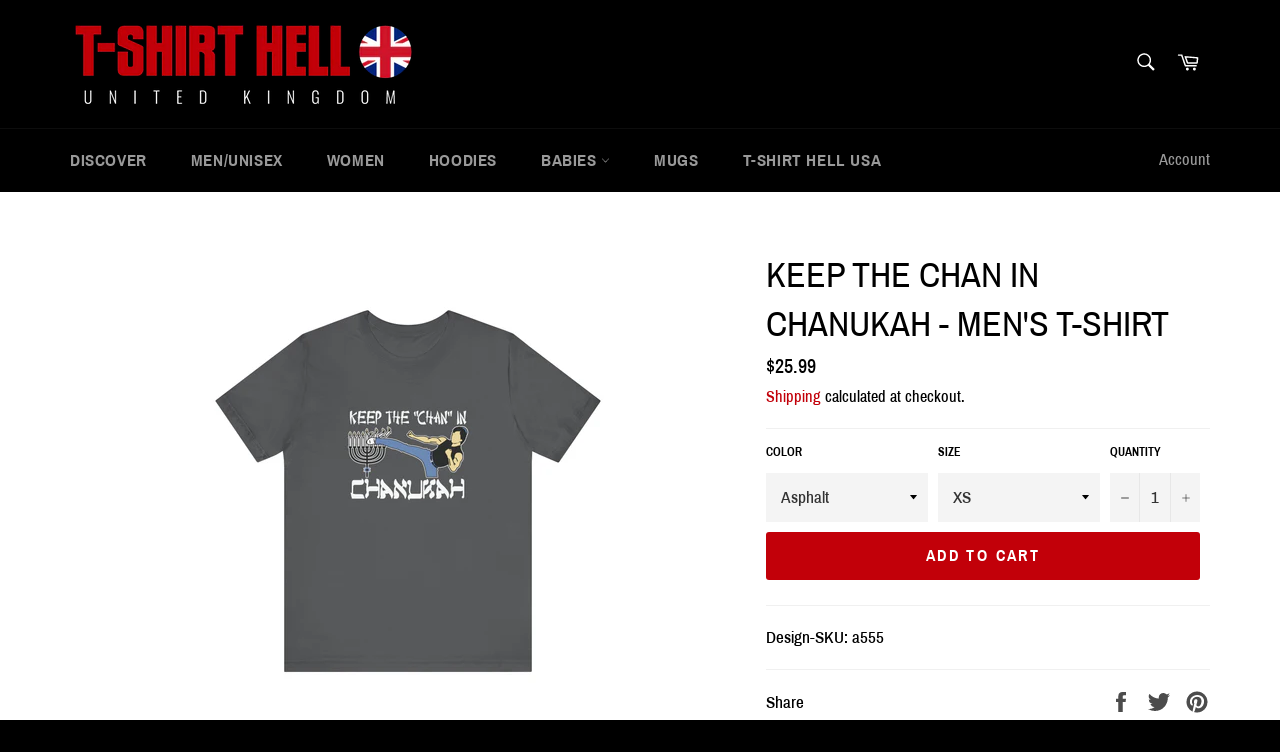

--- FILE ---
content_type: text/html; charset=utf-8
request_url: https://www.tshirthell-uk.com/products/keep-the-chan-in-chanukah-guys-tee
body_size: 43189
content:
<!doctype html>
<html class="no-js" lang="en">
<head>

  <meta charset="utf-8">
  <meta http-equiv="X-UA-Compatible" content="IE=edge,chrome=1">
  <meta name="viewport" content="width=device-width,initial-scale=1">
  <meta name="theme-color" content="#000000">

  
    <link rel="shortcut icon" href="//www.tshirthell-uk.com/cdn/shop/files/favicon-32x32_32x32.png?v=1638856175" type="image/png">
  

  <link rel="canonical" href="https://www.tshirthell-uk.com/products/keep-the-chan-in-chanukah-guys-tee">
  <title>
  Keep The Chan In Chanukah - Men&#39;s T-Shirt &ndash; T-Shirt Hell UK
  </title>

  
    <meta name="description" content="Design-SKU: a555">
  

  <!-- /snippets/social-meta-tags.liquid -->




<meta property="og:site_name" content="T-Shirt Hell UK">
<meta property="og:url" content="https://www.tshirthell-uk.com/products/keep-the-chan-in-chanukah-guys-tee">
<meta property="og:title" content="Keep The Chan In Chanukah - Men&#39;s T-Shirt">
<meta property="og:type" content="product">
<meta property="og:description" content="Design-SKU: a555">

  <meta property="og:price:amount" content="25.99">
  <meta property="og:price:currency" content="USD">

<meta property="og:image" content="http://www.tshirthell-uk.com/cdn/shop/files/18132525863862116969_2048_1200x1200.jpg?v=1744899446"><meta property="og:image" content="http://www.tshirthell-uk.com/cdn/shop/files/12260794192473271280_2048_1200x1200.jpg?v=1744899447"><meta property="og:image" content="http://www.tshirthell-uk.com/cdn/shop/files/122993029677012158_2048_1200x1200.jpg?v=1744899449">
<meta property="og:image:secure_url" content="https://www.tshirthell-uk.com/cdn/shop/files/18132525863862116969_2048_1200x1200.jpg?v=1744899446"><meta property="og:image:secure_url" content="https://www.tshirthell-uk.com/cdn/shop/files/12260794192473271280_2048_1200x1200.jpg?v=1744899447"><meta property="og:image:secure_url" content="https://www.tshirthell-uk.com/cdn/shop/files/122993029677012158_2048_1200x1200.jpg?v=1744899449">


  <meta name="twitter:site" content="@tshirthell">

<meta name="twitter:card" content="summary_large_image">
<meta name="twitter:title" content="Keep The Chan In Chanukah - Men&#39;s T-Shirt">
<meta name="twitter:description" content="Design-SKU: a555">

  <style data-shopify>
  :root {
    --color-body-text: #000000;
    --color-body: #ffffff;
  }
</style>


  <script>
    document.documentElement.className = document.documentElement.className.replace('no-js', 'js');
  </script>

  <link href="//www.tshirthell-uk.com/cdn/shop/t/3/assets/theme.scss.css?v=74560906543258394251718596347" rel="stylesheet" type="text/css" media="all" />

  <script>
    window.theme = window.theme || {};

    theme.strings = {
      stockAvailable: "1 available",
      addToCart: "Add to Cart",
      soldOut: "Sold Out",
      unavailable: "Unavailable",
      noStockAvailable: "The item could not be added to your cart because there are not enough in stock.",
      willNotShipUntil: "Will not ship until [date]",
      willBeInStockAfter: "Will be in stock after [date]",
      totalCartDiscount: "You're saving [savings]",
      addressError: "Error looking up that address",
      addressNoResults: "No results for that address",
      addressQueryLimit: "You have exceeded the Google API usage limit. Consider upgrading to a \u003ca href=\"https:\/\/developers.google.com\/maps\/premium\/usage-limits\"\u003ePremium Plan\u003c\/a\u003e.",
      authError: "There was a problem authenticating your Google Maps API Key.",
      slideNumber: "Slide [slide_number], current"
    };</script>

  <script src="//www.tshirthell-uk.com/cdn/shop/t/3/assets/lazysizes.min.js?v=56045284683979784691638855902" async="async"></script>

  

  <script src="//www.tshirthell-uk.com/cdn/shop/t/3/assets/vendor.js?v=59352919779726365461638855904" defer="defer"></script>

  
    <script>
      window.theme = window.theme || {};
      theme.moneyFormat = "\u003cspan class=money\u003e${{amount}}\u003c\/span\u003e";
    </script>
  

  <script src="//www.tshirthell-uk.com/cdn/shop/t/3/assets/theme.js?v=171366231195154451781638855903" defer="defer"></script>

  <script>window.performance && window.performance.mark && window.performance.mark('shopify.content_for_header.start');</script><meta id="shopify-digital-wallet" name="shopify-digital-wallet" content="/61323772121/digital_wallets/dialog">
<link rel="alternate" type="application/json+oembed" href="https://www.tshirthell-uk.com/products/keep-the-chan-in-chanukah-guys-tee.oembed">
<script async="async" src="/checkouts/internal/preloads.js?locale=en-US"></script>
<script id="shopify-features" type="application/json">{"accessToken":"d5c5a8ca64d5385cf6d793868fa474fb","betas":["rich-media-storefront-analytics"],"domain":"www.tshirthell-uk.com","predictiveSearch":true,"shopId":61323772121,"locale":"en"}</script>
<script>var Shopify = Shopify || {};
Shopify.shop = "t-shirt-hell-uk.myshopify.com";
Shopify.locale = "en";
Shopify.currency = {"active":"USD","rate":"1.0"};
Shopify.country = "US";
Shopify.theme = {"name":"Venture Current","id":129335066841,"schema_name":"Venture","schema_version":"12.6.1","theme_store_id":null,"role":"main"};
Shopify.theme.handle = "null";
Shopify.theme.style = {"id":null,"handle":null};
Shopify.cdnHost = "www.tshirthell-uk.com/cdn";
Shopify.routes = Shopify.routes || {};
Shopify.routes.root = "/";</script>
<script type="module">!function(o){(o.Shopify=o.Shopify||{}).modules=!0}(window);</script>
<script>!function(o){function n(){var o=[];function n(){o.push(Array.prototype.slice.apply(arguments))}return n.q=o,n}var t=o.Shopify=o.Shopify||{};t.loadFeatures=n(),t.autoloadFeatures=n()}(window);</script>
<script id="shop-js-analytics" type="application/json">{"pageType":"product"}</script>
<script defer="defer" async type="module" src="//www.tshirthell-uk.com/cdn/shopifycloud/shop-js/modules/v2/client.init-shop-cart-sync_IZsNAliE.en.esm.js"></script>
<script defer="defer" async type="module" src="//www.tshirthell-uk.com/cdn/shopifycloud/shop-js/modules/v2/chunk.common_0OUaOowp.esm.js"></script>
<script type="module">
  await import("//www.tshirthell-uk.com/cdn/shopifycloud/shop-js/modules/v2/client.init-shop-cart-sync_IZsNAliE.en.esm.js");
await import("//www.tshirthell-uk.com/cdn/shopifycloud/shop-js/modules/v2/chunk.common_0OUaOowp.esm.js");

  window.Shopify.SignInWithShop?.initShopCartSync?.({"fedCMEnabled":true,"windoidEnabled":true});

</script>
<script id="__st">var __st={"a":61323772121,"offset":-28800,"reqid":"cfee8c7c-0f54-4a1c-901f-1e436d79401b-1768502196","pageurl":"www.tshirthell-uk.com\/products\/keep-the-chan-in-chanukah-guys-tee","u":"cc7137a55fdc","p":"product","rtyp":"product","rid":7476258275545};</script>
<script>window.ShopifyPaypalV4VisibilityTracking = true;</script>
<script id="captcha-bootstrap">!function(){'use strict';const t='contact',e='account',n='new_comment',o=[[t,t],['blogs',n],['comments',n],[t,'customer']],c=[[e,'customer_login'],[e,'guest_login'],[e,'recover_customer_password'],[e,'create_customer']],r=t=>t.map((([t,e])=>`form[action*='/${t}']:not([data-nocaptcha='true']) input[name='form_type'][value='${e}']`)).join(','),a=t=>()=>t?[...document.querySelectorAll(t)].map((t=>t.form)):[];function s(){const t=[...o],e=r(t);return a(e)}const i='password',u='form_key',d=['recaptcha-v3-token','g-recaptcha-response','h-captcha-response',i],f=()=>{try{return window.sessionStorage}catch{return}},m='__shopify_v',_=t=>t.elements[u];function p(t,e,n=!1){try{const o=window.sessionStorage,c=JSON.parse(o.getItem(e)),{data:r}=function(t){const{data:e,action:n}=t;return t[m]||n?{data:e,action:n}:{data:t,action:n}}(c);for(const[e,n]of Object.entries(r))t.elements[e]&&(t.elements[e].value=n);n&&o.removeItem(e)}catch(o){console.error('form repopulation failed',{error:o})}}const l='form_type',E='cptcha';function T(t){t.dataset[E]=!0}const w=window,h=w.document,L='Shopify',v='ce_forms',y='captcha';let A=!1;((t,e)=>{const n=(g='f06e6c50-85a8-45c8-87d0-21a2b65856fe',I='https://cdn.shopify.com/shopifycloud/storefront-forms-hcaptcha/ce_storefront_forms_captcha_hcaptcha.v1.5.2.iife.js',D={infoText:'Protected by hCaptcha',privacyText:'Privacy',termsText:'Terms'},(t,e,n)=>{const o=w[L][v],c=o.bindForm;if(c)return c(t,g,e,D).then(n);var r;o.q.push([[t,g,e,D],n]),r=I,A||(h.body.append(Object.assign(h.createElement('script'),{id:'captcha-provider',async:!0,src:r})),A=!0)});var g,I,D;w[L]=w[L]||{},w[L][v]=w[L][v]||{},w[L][v].q=[],w[L][y]=w[L][y]||{},w[L][y].protect=function(t,e){n(t,void 0,e),T(t)},Object.freeze(w[L][y]),function(t,e,n,w,h,L){const[v,y,A,g]=function(t,e,n){const i=e?o:[],u=t?c:[],d=[...i,...u],f=r(d),m=r(i),_=r(d.filter((([t,e])=>n.includes(e))));return[a(f),a(m),a(_),s()]}(w,h,L),I=t=>{const e=t.target;return e instanceof HTMLFormElement?e:e&&e.form},D=t=>v().includes(t);t.addEventListener('submit',(t=>{const e=I(t);if(!e)return;const n=D(e)&&!e.dataset.hcaptchaBound&&!e.dataset.recaptchaBound,o=_(e),c=g().includes(e)&&(!o||!o.value);(n||c)&&t.preventDefault(),c&&!n&&(function(t){try{if(!f())return;!function(t){const e=f();if(!e)return;const n=_(t);if(!n)return;const o=n.value;o&&e.removeItem(o)}(t);const e=Array.from(Array(32),(()=>Math.random().toString(36)[2])).join('');!function(t,e){_(t)||t.append(Object.assign(document.createElement('input'),{type:'hidden',name:u})),t.elements[u].value=e}(t,e),function(t,e){const n=f();if(!n)return;const o=[...t.querySelectorAll(`input[type='${i}']`)].map((({name:t})=>t)),c=[...d,...o],r={};for(const[a,s]of new FormData(t).entries())c.includes(a)||(r[a]=s);n.setItem(e,JSON.stringify({[m]:1,action:t.action,data:r}))}(t,e)}catch(e){console.error('failed to persist form',e)}}(e),e.submit())}));const S=(t,e)=>{t&&!t.dataset[E]&&(n(t,e.some((e=>e===t))),T(t))};for(const o of['focusin','change'])t.addEventListener(o,(t=>{const e=I(t);D(e)&&S(e,y())}));const B=e.get('form_key'),M=e.get(l),P=B&&M;t.addEventListener('DOMContentLoaded',(()=>{const t=y();if(P)for(const e of t)e.elements[l].value===M&&p(e,B);[...new Set([...A(),...v().filter((t=>'true'===t.dataset.shopifyCaptcha))])].forEach((e=>S(e,t)))}))}(h,new URLSearchParams(w.location.search),n,t,e,['guest_login'])})(!0,!0)}();</script>
<script integrity="sha256-4kQ18oKyAcykRKYeNunJcIwy7WH5gtpwJnB7kiuLZ1E=" data-source-attribution="shopify.loadfeatures" defer="defer" src="//www.tshirthell-uk.com/cdn/shopifycloud/storefront/assets/storefront/load_feature-a0a9edcb.js" crossorigin="anonymous"></script>
<script data-source-attribution="shopify.dynamic_checkout.dynamic.init">var Shopify=Shopify||{};Shopify.PaymentButton=Shopify.PaymentButton||{isStorefrontPortableWallets:!0,init:function(){window.Shopify.PaymentButton.init=function(){};var t=document.createElement("script");t.src="https://www.tshirthell-uk.com/cdn/shopifycloud/portable-wallets/latest/portable-wallets.en.js",t.type="module",document.head.appendChild(t)}};
</script>
<script data-source-attribution="shopify.dynamic_checkout.buyer_consent">
  function portableWalletsHideBuyerConsent(e){var t=document.getElementById("shopify-buyer-consent"),n=document.getElementById("shopify-subscription-policy-button");t&&n&&(t.classList.add("hidden"),t.setAttribute("aria-hidden","true"),n.removeEventListener("click",e))}function portableWalletsShowBuyerConsent(e){var t=document.getElementById("shopify-buyer-consent"),n=document.getElementById("shopify-subscription-policy-button");t&&n&&(t.classList.remove("hidden"),t.removeAttribute("aria-hidden"),n.addEventListener("click",e))}window.Shopify?.PaymentButton&&(window.Shopify.PaymentButton.hideBuyerConsent=portableWalletsHideBuyerConsent,window.Shopify.PaymentButton.showBuyerConsent=portableWalletsShowBuyerConsent);
</script>
<script data-source-attribution="shopify.dynamic_checkout.cart.bootstrap">document.addEventListener("DOMContentLoaded",(function(){function t(){return document.querySelector("shopify-accelerated-checkout-cart, shopify-accelerated-checkout")}if(t())Shopify.PaymentButton.init();else{new MutationObserver((function(e,n){t()&&(Shopify.PaymentButton.init(),n.disconnect())})).observe(document.body,{childList:!0,subtree:!0})}}));
</script>
<link id="shopify-accelerated-checkout-styles" rel="stylesheet" media="screen" href="https://www.tshirthell-uk.com/cdn/shopifycloud/portable-wallets/latest/accelerated-checkout-backwards-compat.css" crossorigin="anonymous">
<style id="shopify-accelerated-checkout-cart">
        #shopify-buyer-consent {
  margin-top: 1em;
  display: inline-block;
  width: 100%;
}

#shopify-buyer-consent.hidden {
  display: none;
}

#shopify-subscription-policy-button {
  background: none;
  border: none;
  padding: 0;
  text-decoration: underline;
  font-size: inherit;
  cursor: pointer;
}

#shopify-subscription-policy-button::before {
  box-shadow: none;
}

      </style>

<script>window.performance && window.performance.mark && window.performance.mark('shopify.content_for_header.end');</script>

  










<!-- BEGIN app block: shopify://apps/beast-currency-converter/blocks/doubly/267afa86-a419-4d5b-a61b-556038e7294d -->


	<script>
		var DoublyGlobalCurrency, catchXHR = true, bccAppVersion = 1;
       	var DoublyGlobal = {
			theme : 'flags_theme',
			spanClass : 'money',
			cookieName : '_g1644444892',
			ratesUrl :  'https://init.grizzlyapps.com/9e32c84f0db4f7b1eb40c32bdb0bdea9',
			geoUrl : 'https://currency.grizzlyapps.com/83d400c612f9a099fab8f76dcab73a48',
			shopCurrency : 'USD',
            allowedCurrencies : '["GBP","NOK","SEK","DKK","EUR","USD"]',
			countriesJSON : '{"0c9fbda2f60ec2898217462c14a8ca28":"AFN","77825ffc7ed510e4219e27367f50f427":"ALL","25a2b91d530da6d79800c24bec689d61":"USD","6916af863143143036e271f9117caadc":"DZD","36d215ec8ce6c5a767e678b13f50862b":"USD","fb911160ef95c46fb368ef2eff5570c0":"EUR","b3476dae9aa570b88a30abf70a978252":"AOA","0dcfbae12c14fe30dc542b8206e459bd":"XCD","78da38f7ae93bc36b6bd59ca89a8429e":"AZN","00bad30068c0f10b3b77506da947caa2":"ARS","ae7f19edb7b436fcaf57a36430c3d3b0":"AUD","33d5bb379aebcde4d167f033df2d382e":"EUR","9edd33fbd532c66cacf94af4db21dab7":"BSD","925c1d014fbf174114bb903bf2c7bac5":"BHD","7728cea5bac9cde9907b1085712ed9f2":"BDT","749b2ebf8d945c6cf6c5f048c72aaa2a":"AMD","51a5c332372cd72420a791368eece6f8":"BBD","a19904ce7ba5c44cb4d91748288eefe1":"EUR","35e59d62315172a2d1d54dc0dab770e2":"BMD","90719543ee7853da54814bea0989487b":"BTN","a64e8989e48fe1e7d05d23f4e8e9780c":"BOB","12a516dd73e5e53bd31569e4fcc041e6":"BAM","aedbb109003adaf6af69128c4e83cbe2":"BWP","10cfd19a20aae97470c9fbec788b71d6":"NOK","6b1966f4af75004e954a0de3c7fe7c1b":"BRL","a8958ab7798f4aef591661273c373f08":"BZD","950722fea3174745d7dfa0458b3cf71b":"USD","af5b357afe354e75e320a29e2b045978":"SBD","b53c1f894f02b24dcda710f846b6f0b3":"USD","1eb8a653b84f6acca0219cc54beac35f":"BND","181b4e020d6109051fc88ee13fb045ca":"BGN","3024a0f4e34ca7dc9ee76ebd3c519a83":"MMK","b69c9b470097833122f215cf0fa67382":"BIF","df9ace98f7da2dab53a04a99cf75a3de":"BYN","8d516a5655bcd1dd017b946ca6eed9d6":"KHR","1ea38124b279c2416df6b493978da030":"XAF","132df582bdd725b956df4dfe33711f28":"CAD","7322579988573acf8fd138830bc5e884":"CVE","51bc3879ab2a3f057693cb9ec6e45c94":"KYD","3a3cea975adfe6240593cd1e5388120d":"XAF","7bbd9b6a782e6e1e6a117129051aac32":"LKR","60b136c7758c1178ce48c292d65851e5":"XAF","c3c3ac331bcee531802bc9c1712f5c54":"CLP","92035c0407d62963eda165cda28d6114":"CNY","2bd18f873de9138c69de623ee7f04af9":"TWD","6810126b0ee4236a21f0ac1c4fdb6764":"AUD","bcf6ce5201899723a0a06792c6caeed3":"AUD","5a43428b67ab8a57bfbe1088c4b7f42f":"COP","f2b2534365ee9f71fbed5e2afcdca50a":"KMF","f773a4708bf9adfefd6298f12b062124":"EUR","f8ec5d9332715db4eb25a5347286e599":"XAF","92150c6fdab610675a24978b4cfbf368":"CDF","96b30a27a1720ddf1b08cc915d36acab":"NZD","7a7f88e4952e63bfcd9635168264fe45":"CRC","67a7fa7c3712d0f7a9dc50853047e144":"HRK","93d5e4bf2d22ead33ca93c5214b54463":"CUP","fa68eef805d5b746aadfc57d13dda9a9":"EUR","a8c576d30a24ac83a47745f71143946b":"CZK","2b08e971cdcf7ef71b19dc31bc06b34b":"XOF","05604cf68845e754896337a8f344e8fc":"DKK","6a7b45431588328067bcdea71dff5b2a":"XCD","1454a2d0108781f78149c88fc8f36d7b":"DOP","636307c6fe4c4b5f7f8c5d30fd69bd65":"USD","cbe09632afa1023daf096d3c95eb652e":"SVC","d30229b54be75d9af0c2e367659a444d":"XAF","3a17356976367ffbf3dd2cee9d9ebad1":"ETB","b263a08ae41abd42665413977d57598f":"ERN","1d1ad6b40e3d3a78667c18e8f9bcbd31":"EUR","037e3819826f61b753b5f5522720668b":"DKK","e27ad3455ba99e93fcca2d6002a07a96":"FKP","48bbd3a2d035cbaf0147d48d70177188":"GBP","a028125f469669a7318f1177d01951c7":"FJD","e23547145863c2b35236b8e0aed3a1ca":"EUR","20fffcb7953b3a667d99abc2ab8fa599":"EUR","df165264a8ef4d00ff49622f4bdbba44":"EUR","88754724b0746ba01695521f0b7bd554":"EUR","c0deda8719b6bb588d2affcdda0b55c9":"XPF","4b99e0aa7795a20b86ea71bb517e3c1f":"EUR","f622b9c2c0cbbc0ca896148c9c92d897":"DJF","8497791e5f8c69a8f6b5ac7b40407442":"XAF","5479ec9596d2508d9f10a91e35e624a5":"GEL","599a0c6d00669d5a18a073e813ad25c1":"GMD","2a3d1dea32681c822faadda2c7bedc93":"ILS","244b30c0daca97ac92f8dc4d7196a979":"EUR","7e23e62798f68cfe69f385cfc5d24bc2":"GHS","b6564c7e17cce6b08e8c28e9967777cf":"GIP","34bcc718cc321ae168c1f9fc4675d6db":"AUD","eadfe4ad5bf03256d8945fd987b9af1d":"EUR","ac960308358e08e9e02979c2f73640a1":"DKK","4e4fa68feb9fe6e476e4fc4c2b0c29cd":"XCD","9d94ac33984c098a1990dfab46d247ff":"EUR","092b02a88419e23d1756a310d95fdfd0":"USD","b204130dc52fe1ffb1fbcbd9ed9648db":"GTQ","372cb8311b845822dc0f94eef709b010":"GNF","57e542cde098aeba6a4cde0f240030ed":"GYD","6896dc1edf7162438bd6d2e24e81adc8":"HTG","efed88903dcd2f2f97398926dc5ea002":"AUD","f3c832d9f2faa0f2f2d6d8c73af455ca":"EUR","0de5a270cc68ef2a3a302d34e367752c":"HNL","ed0cea31460c29d419378320b9ba2add":"HKD","3566563af041eb64212d8e65c749fb85":"HUF","079927f1a99088814d8bc6a55445016f":"ISK","6401e1998d7987f15b52a3581165ff73":"INR","3c4dd418d1e359368054a5f1f9c9b049":"IDR","b65512eda9d25418e41fccdf473d5579":"IRR","807dba887c5c6e25089c209e0135b7be":"IQD","5b3d9c4d15449457901391acd80adbb1":"EUR","41e21e8c34d6aa3da5b718cf4231390d":"ILS","0dab797ef2bac38eacc418c9f8e15378":"EUR","8966da5d224a004f4cb84804a5f6c688":"XOF","5afe1f34ddec8ef4efc0d0a870cddd61":"JMD","bd9b17731f33daee1dcc16697cdd0cf2":"JPY","d5e688005a94a3e4757619a99f369013":"KZT","80205369a97c21e5b252abfa282346ed":"JOD","3edf06f0c8964eac1c6726937f7f352b":"KES","299afb61e687060e5e66bee8b29799f5":"KPW","04b22e7a99e35a4e6f6514b57cc97ae9":"KRW","0adfee7e28312e24433bcefe25145bce":"KWD","73b4c50df66f6a1a5798982a4039b0b0":"KGS","34b09239ed51e9a61f19a88ab3f7fcea":"LAK","cae77d8621fa4d86b0b92481880a5317":"LBP","bba28a0a3390f1867d6dbdb765c6a4dc":"LSL","77e8fb6bf8a842fbd6b34be76499ebfa":"EUR","d458e452b82fc3f8b22a793a46b9f98d":"LRD","1ae51d98f27604480f17d8fd97cac38a":"LYD","9165792285868d0cba002e56081bb192":"CHF","b7227de55a8695f5e7efe963c8f37580":"EUR","e1dc245d3be5a40f86acdc91ac12ea63":"EUR","1058307c74890a16402e5c523d45ccc4":"MOP","767899052385440a885d7de938daad01":"MGA","42afcbb9ee739cc47c7d1702eb6ce514":"MWK","275edfb0464d6ef42d4ab83e25f2c61f":"MYR","0920c810738edbd92221dc14a20fd857":"MVR","3d49572a28be2f390a459064d1a6fb86":"XOF","4e0781dfb39bff6f61a172fc36311361":"EUR","49216d21984ad4769256a4bda5b8e468":"EUR","7610e93ea7d4c45f7e396acd695cdabd":"MRO","76cae5901fbe4ffc09d33953adb034b1":"MUR","00837c88b2fca5736a8f9d3dc2b07bc5":"MXN","f363cf2859ce0362565e44f1893875a9":"EUR","1dccd443b3eb8235d5b5d5d6da8382dc":"MNT","6c9a5e308c5817eaef3edb3ecb7ad67c":"MDL","1eb3ae043c810aa530d470446f31feeb":"EUR","223989fc8d5283e598bde9d0073dd319":"XCD","f95322c1726fb8beb6a49e69f406062e":"MAD","ac1cd746ee4b708a441ff9e4fb36ac4c":"MZN","738079a8cc1ec3c3e2129b1e243fc759":"OMR","dfbe6bca2b81e38c0a9c080424b1d059":"NAD","c768fd9e960be7a96a15f3fe01180b75":"AUD","611b83f00e115fa1bd82798e0880237c":"NPR","ae260c648e19c69d011aaf48cf5f66ef":"EUR","27e53f66add17b02c21300e3e431c533":"ANG","718605db25ac86e0a81169c100c42433":"AWG","42df8577e98085941b5516769691614d":"ANG","ea5260e4f756a54ed674938e72b8468b":"USD","5825c0e889637e79beca81650c4c1ac3":"XPF","95f82d217678c6bcb292b8fc7682234f":"VUV","5b1e176938f4fc1e6522b9f9151d42d6":"NZD","4ec181c3cff3032f67d94739e0e8737d":"NIO","b3301ed2070ec7aceb5be3b5dcc07ad9":"XOF","cb1d6534badc367e8dd9d40ded713069":"NGN","0511d3f5aac43354944b18475222f917":"NZD","cc055af6be2b737d4707a96a552198ee":"AUD","3e08b5ba3280cdc6e122982b8d112784":"NOK","cac21d3c62a7eb45ee19b3ce11a5fbdf":"USD","8de2e7ca50fc23e4bd3bdad52af3037a":"USD","8ada16d7e26335f17caa2acb955e4c63":"USD","c2f8a60ae14932219e028d614e527959":"USD","e79c4eeea8288d0e262d1d406a7e66f8":"USD","58c5e67c7a17d3741c98f44625f55756":"PKR","e02107346a74b3d630cc6b3711a88536":"PAB","41a47e227563d31fdc856d695d3d1844":"PGK","6ed7fa60539658265859ef7d48f07785":"PYG","90d2c82a2026996f3108f8b150828939":"PEN","e0ee9955cb9435aa9069cb193c54ef08":"PHP","d5bb7b09f2c1d285f61754cdeb4fdd0a":"NZD","e47a66a04fc75e67aa65a0130d88c289":"PLN","fa5ec300d94ca4e8726f3324a7221e15":"EUR","da7dc0acf54f11a299598d5c1abc5961":"XOF","a846d0e7d02f0ec40f36262361c8dd18":"USD","bd68e4c39ab0b7db62f065768d28c62b":"USD","a16006c8c29e90446f0fde04b6e3e88f":"QAR","37e4065a1f7e35bfaef4bbf802897a2a":"EUR","1ccbbd574db7fd92d40a94c7f6725c49":"RON","de553067944fe9a58a174f50fef9f3d1":"RUB","5735bd62d4dc46c38a264768624c5330":"RWF","befcbbe1fc95eec06ccf45a9883d7577":"EUR","9b39639bd0ff46e7623c70ceef74ea51":"SHP","94244557185f84c304bb2373b3534fbc":"XCD","eef4bec625bc2eee7b9c43287bc6e0a9":"XCD","8589dd64d0c84007198df76e131cfc13":"XCD","390af7034abbeab1dea79b0a08e08eb0":"EUR","2bd9b35fa78df0a08155979123b82a6c":"EUR","c845f4e559f39bdfbad73b4ce8ee47bf":"XCD","87336adbbb2d9cf8aa8c3432a8b6925d":"EUR","ae6edefdd8d61735e296170da3e4ec21":"STD","717b8accc93f982d5200c72fc0bd6a2a":"SAR","707862748b5f9e173d8540eed312ed59":"XOF","3f7d04eb7ec8fd8019d5e92429ef11ea":"RSD","27143b90c8dcf38ec194a972b93872f5":"SCR","7ceef5912e0f9e67185881af9935da48":"SLL","7f882944ca9cab2763fbdaa377061464":"SGD","54e8c9819bcbc5b574fb44d54d25aa5a":"EUR","0adb4d2468afd4dbd61c49f7fd36d88b":"VND","924f2e3fa5749228c3c6e8ead75f30b1":"EUR","814976873ee98a5cde52aa91f8e57f42":"SOS","c1834a641b269e2d0a9403dd32baae92":"ZAR","9338d6e26cefddb2528d5b68a06d2717":"USD","1d945ab7aaaf4f9e4d9fd09ea7a949d6":"EUR","23b6672991ae7b379d36b7db29c38ac4":"SDG","a22d9decc47998b44a36a7484c37314e":"SDG","180727061ac3e6a234cf945cb8f119e3":"MAD","3028a629c4affcfdd5b29cc13d065120":"SRD","9a4a9bf6dc7ece97b8625b3f55acb3a2":"NOK","4e42c6cbde70d01c30fa7e227c5a6626":"SZL","25c82ed78d863c8047281fcfd229298a":"SEK","c12b0a6679d4199308210e66eca31c90":"CHF","458da6c10e2b4f09c726a02f06cc15ba":"SYP","c3c261b4d5c775fd0a8a4d58884eabc4":"TJS","237c77ef06d9f28471af18777229408b":"THB","5203b04ab35c5bce320c1ee96cd4e129":"XOF","e9374cb9412edd8f085935f54f91385a":"NZD","4e5207658c6cd6ddb48befc6c4f08682":"TOP","0a9590217a134adfc2371a7e7017b451":"TTD","1a88d8af6e9c7b3aa67835874f0e8769":"AED","596b519ddd104be1202b1680edd788ea":"TND","938f6a602f47ab11611eac75b7d96342":"TRY","4ae4f25295d016c86688f39f21ec4566":"TMT","ebee30ce4ec75b66d21f48b0924328f7":"USD","a7f615f9447cc59bfca778079a3814a3":"AUD","85bdaabd2818943bbc1b467e300a332e":"UGX","8c57fb99483a3e0c56a73bac38519d9a":"UAH","66d327f218b4073155d0b046381ff675":"MKD","4ea695c1a795ba52c92b9f0110aa7b2d":"EGP","9b8c63a775d413d2dd8b68fd572882b4":"GBP","3d44a52383e9ab002dbd337a751479a3":"GBP","cd079ceee5c703f20b34577fb9b368ab":"JEP","3c9ff57d6d41927b2c97b51af715b6ad":"GBP","7a042d8291ccfb63b31c0617e7a1baa1":"TZS","a7ce3de3b5af9a66c927e463f0230223":"USD","7b4a54aada8152200148585aadbce60e":"USD","76bbb5b1aa821625238326d161269297":"XOF","46f7033bc00aeb7b684f462ffb338f74":"UYU","d7e82bf061f52352d475f1affe3639db":"UZS","cfebc08fb2c603c307ec34e3ba26b0cf":"VEF","e7a84add1a61f63eb41939981e823bf1":"XPF","88207eabcca4cd20581678e66f05a864":"WST","ab1ac5bf7c0d655900deaee5707ff90c":"YER","745b69ef9b6a4cffad40699f6bbd6d45":"ZMW","88e80faafe1bfca1109be2d97aa40c54":"EUR"}',
			currencyMessage : 'All orders are processed in USD. While the content of your cart is currently displayed in <span class="selected-currency"></span>, you will checkout using USD at the most current exchange rate.',
            currencyFormat : 'money_with_currency_format',
			euroFormat : 'amount',
            removeDecimals : 0,
            roundDecimals : 0,
            roundTo : '99',
            autoSwitch : 1,
			showPriceOnHover : 1,
            showCurrencyMessage : true,
			hideConverter : '',
			forceJqueryLoad : false,
			beeketing : true,
			themeScript : '',
			customerScriptBefore : '',
			customerScriptAfter : '',
			debug: false
		};

		<!-- inline script: fixes + various plugin js functions -->
		DoublyGlobal.themeScript = "if(DoublyGlobal.debug) debugger;jQueryGrizzly('head').append('<style> .doubly-nice-select .current { color:#ffffff !important; } .doubly-nice-select:after { border-color:#ffffff; } .doubly-wrapper { margin:10px 0 0 15px; } @media screen and (max-width:400px) { .doubly-nice-select:after { border: 0px; } } .doubly-message { margin:0 0 15px; } #StickyNav .seven-eighths { width:80.5%; } #StickyNav .one-eighth { width:19.5%; } <\/style>'); jQueryGrizzly('.site-header__cart').after('<div class=\"doubly-wrapper\"><\/div>'); if (jQueryGrizzly('form.cart .doubly-message').length==0) { jQueryGrizzly('.cart-table').after('<div class=\"doubly-message\"><\/div>'); } function afterCurrencySwitcherInit() { jQueryGrizzly('.doubly-wrapper .doubly-nice-select').addClass('slim'); }";
                    DoublyGlobal.initNiceSelect = function(){
                        !function(e) {
                            e.fn.niceSelect = function() {
                                this.each(function() {
                                    var s = e(this);
                                    var t = s.next()
                                    , n = s.find('option')
                                    , a = s.find('option:selected');
                                    t.find('.current').html('<span class="flags flags-' + a.data('country') + '"></span> &nbsp;' + a.data('display') || a.text());
                                }),
                                e(document).off('.nice_select'),
                                e(document).on('click.nice_select', '.doubly-nice-select.doubly-nice-select', function(s) {
                                    var t = e(this);
                                    e('.doubly-nice-select').not(t).removeClass('open'),
                                    t.toggleClass('open'),
                                    t.hasClass('open') ? (t.find('.option'),
                                    t.find('.focus').removeClass('focus'),
                                    t.find('.selected').addClass('focus')) : t.focus()
                                }),
                                e(document).on('click.nice_select', function(s) {
                                    0 === e(s.target).closest('.doubly-nice-select').length && e('.doubly-nice-select').removeClass('open').find('.option')
                                }),
                                e(document).on('click.nice_select', '.doubly-nice-select .option', function(s) {
                                    var t = e(this);
                                    e('.doubly-nice-select').each(function() {
                                        var s = e(this).find('.option[data-value="' + t.data('value') + '"]')
                                        , n = s.closest('.doubly-nice-select');
                                        n.find('.selected').removeClass('selected'),
                                        s.addClass('selected');
                                        var a = '<span class="flags flags-' + s.data('country') + '"></span> &nbsp;' + s.data('display') || s.text();
                                        n.find('.current').html(a),
                                        n.prev('select').val(s.data('value')).trigger('change')
                                    })
                                }),
                                e(document).on('keydown.nice_select', '.doubly-nice-select', function(s) {
                                    var t = e(this)
                                    , n = e(t.find('.focus') || t.find('.list .option.selected'));
                                    if (32 == s.keyCode || 13 == s.keyCode)
                                        return t.hasClass('open') ? n.trigger('click') : t.trigger('click'),
                                        !1;
                                    if (40 == s.keyCode)
                                        return t.hasClass('open') ? n.next().length > 0 && (t.find('.focus').removeClass('focus'),
                                        n.next().addClass('focus')) : t.trigger('click'),
                                        !1;
                                    if (38 == s.keyCode)
                                        return t.hasClass('open') ? n.prev().length > 0 && (t.find('.focus').removeClass('focus'),
                                        n.prev().addClass('focus')) : t.trigger('click'),
                                        !1;
                                    if (27 == s.keyCode)
                                        t.hasClass('open') && t.trigger('click');
                                    else if (9 == s.keyCode && t.hasClass('open'))
                                        return !1
                                })
                            }
                        }(jQueryGrizzly);
                    };
                DoublyGlobal.addSelect = function(){
                    /* add select in select wrapper or body */  
                    if (jQueryGrizzly('.doubly-wrapper').length>0) { 
                        var doublyWrapper = '.doubly-wrapper';
                    } else if (jQueryGrizzly('.doubly-float').length==0) {
                        var doublyWrapper = '.doubly-float';
                        jQueryGrizzly('body').append('<div class="doubly-float"></div>');
                    }
                    document.querySelectorAll(doublyWrapper).forEach(function(el) {
                        el.insertAdjacentHTML('afterbegin', '<select class="currency-switcher right" name="doubly-currencies"><option value="GBP" data-country="United-Kingdom" data-currency-symbol="&#163;" data-display="GBP">British Pound Sterling</option><option value="NOK" data-country="Norway" data-currency-symbol="&#107;&#114;" data-display="NOK">Norwegian Krone</option><option value="SEK" data-country="Sweden" data-currency-symbol="&#107;&#114;" data-display="SEK">Swedish Krona</option><option value="DKK" data-country="Denmark" data-currency-symbol="&#107;&#114;" data-display="DKK">Danish Krone</option><option value="EUR" data-country="European-Union" data-currency-symbol="&#8364;" data-display="EUR">Euro</option><option value="USD" data-country="United-States" data-currency-symbol="&#36;" data-display="USD">US Dollar</option></select> <div class="doubly-nice-select currency-switcher right" data-nosnippet> <span class="current notranslate"></span> <ul class="list"> <li class="option notranslate" data-value="GBP" data-country="United-Kingdom" data-currency-symbol="&#163;" data-display="GBP"><span class="flags flags-United-Kingdom"></span> &nbsp;British Pound Sterling</li><li class="option notranslate" data-value="NOK" data-country="Norway" data-currency-symbol="&#107;&#114;" data-display="NOK"><span class="flags flags-Norway"></span> &nbsp;Norwegian Krone</li><li class="option notranslate" data-value="SEK" data-country="Sweden" data-currency-symbol="&#107;&#114;" data-display="SEK"><span class="flags flags-Sweden"></span> &nbsp;Swedish Krona</li><li class="option notranslate" data-value="DKK" data-country="Denmark" data-currency-symbol="&#107;&#114;" data-display="DKK"><span class="flags flags-Denmark"></span> &nbsp;Danish Krone</li><li class="option notranslate" data-value="EUR" data-country="European-Union" data-currency-symbol="&#8364;" data-display="EUR"><span class="flags flags-European-Union"></span> &nbsp;Euro</li><li class="option notranslate" data-value="USD" data-country="United-States" data-currency-symbol="&#36;" data-display="USD"><span class="flags flags-United-States"></span> &nbsp;US Dollar</li> </ul> </div>');
                    });
                }
		var bbb = "";
	</script>
	
	
	<!-- inline styles -->
	<style> 
		
		.flags{background-image:url("https://cdn.shopify.com/extensions/01997e3d-dbe8-7f57-a70f-4120f12c2b07/currency-54/assets/currency-flags.png")}
		.flags-small{background-image:url("https://cdn.shopify.com/extensions/01997e3d-dbe8-7f57-a70f-4120f12c2b07/currency-54/assets/currency-flags-small.png")}
		select.currency-switcher{display:none}.doubly-nice-select{-webkit-tap-highlight-color:transparent;background-color:#fff;border-radius:5px;border:1px solid #e8e8e8;box-sizing:border-box;cursor:pointer;display:block;float:left;font-family:"Helvetica Neue",Arial;font-size:14px;font-weight:400;height:42px;line-height:40px;outline:0;padding-left:12px;padding-right:30px;position:relative;text-align:left!important;transition:none;/*transition:all .2s ease-in-out;*/-webkit-user-select:none;-moz-user-select:none;-ms-user-select:none;user-select:none;white-space:nowrap;width:auto}.doubly-nice-select:hover{border-color:#dbdbdb}.doubly-nice-select.open,.doubly-nice-select:active,.doubly-nice-select:focus{border-color:#88bfff}.doubly-nice-select:after{border-bottom:2px solid #999;border-right:2px solid #999;content:"";display:block;height:5px;box-sizing:content-box;pointer-events:none;position:absolute;right:14px;top:16px;-webkit-transform-origin:66% 66%;transform-origin:66% 66%;-webkit-transform:rotate(45deg);transform:rotate(45deg);transition:transform .15s ease-in-out;width:5px}.doubly-nice-select.open:after{-webkit-transform:rotate(-135deg);transform:rotate(-135deg)}.doubly-nice-select.open .list{opacity:1;pointer-events:auto;-webkit-transform:scale(1) translateY(0);transform:scale(1) translateY(0); z-index:1000000 !important;}.doubly-nice-select.disabled{border-color:#ededed;color:#999;pointer-events:none}.doubly-nice-select.disabled:after{border-color:#ccc}.doubly-nice-select.wide{width:100%}.doubly-nice-select.wide .list{left:0!important;right:0!important}.doubly-nice-select.right{float:right}.doubly-nice-select.right .list{left:auto;right:0}.doubly-nice-select.small{font-size:12px;height:36px;line-height:34px}.doubly-nice-select.small:after{height:4px;width:4px}.flags-Afghanistan,.flags-Albania,.flags-Algeria,.flags-Andorra,.flags-Angola,.flags-Antigua-and-Barbuda,.flags-Argentina,.flags-Armenia,.flags-Aruba,.flags-Australia,.flags-Austria,.flags-Azerbaijan,.flags-Bahamas,.flags-Bahrain,.flags-Bangladesh,.flags-Barbados,.flags-Belarus,.flags-Belgium,.flags-Belize,.flags-Benin,.flags-Bermuda,.flags-Bhutan,.flags-Bitcoin,.flags-Bolivia,.flags-Bosnia-and-Herzegovina,.flags-Botswana,.flags-Brazil,.flags-Brunei,.flags-Bulgaria,.flags-Burkina-Faso,.flags-Burundi,.flags-Cambodia,.flags-Cameroon,.flags-Canada,.flags-Cape-Verde,.flags-Cayman-Islands,.flags-Central-African-Republic,.flags-Chad,.flags-Chile,.flags-China,.flags-Colombia,.flags-Comoros,.flags-Congo-Democratic,.flags-Congo-Republic,.flags-Costa-Rica,.flags-Cote-d_Ivoire,.flags-Croatia,.flags-Cuba,.flags-Curacao,.flags-Cyprus,.flags-Czech-Republic,.flags-Denmark,.flags-Djibouti,.flags-Dominica,.flags-Dominican-Republic,.flags-East-Timor,.flags-Ecuador,.flags-Egypt,.flags-El-Salvador,.flags-Equatorial-Guinea,.flags-Eritrea,.flags-Estonia,.flags-Ethiopia,.flags-European-Union,.flags-Falkland-Islands,.flags-Fiji,.flags-Finland,.flags-France,.flags-Gabon,.flags-Gambia,.flags-Georgia,.flags-Germany,.flags-Ghana,.flags-Gibraltar,.flags-Grecee,.flags-Grenada,.flags-Guatemala,.flags-Guernsey,.flags-Guinea,.flags-Guinea-Bissau,.flags-Guyana,.flags-Haiti,.flags-Honduras,.flags-Hong-Kong,.flags-Hungary,.flags-IMF,.flags-Iceland,.flags-India,.flags-Indonesia,.flags-Iran,.flags-Iraq,.flags-Ireland,.flags-Isle-of-Man,.flags-Israel,.flags-Italy,.flags-Jamaica,.flags-Japan,.flags-Jersey,.flags-Jordan,.flags-Kazakhstan,.flags-Kenya,.flags-Korea-North,.flags-Korea-South,.flags-Kosovo,.flags-Kuwait,.flags-Kyrgyzstan,.flags-Laos,.flags-Latvia,.flags-Lebanon,.flags-Lesotho,.flags-Liberia,.flags-Libya,.flags-Liechtenstein,.flags-Lithuania,.flags-Luxembourg,.flags-Macao,.flags-Macedonia,.flags-Madagascar,.flags-Malawi,.flags-Malaysia,.flags-Maldives,.flags-Mali,.flags-Malta,.flags-Marshall-Islands,.flags-Mauritania,.flags-Mauritius,.flags-Mexico,.flags-Micronesia-_Federated_,.flags-Moldova,.flags-Monaco,.flags-Mongolia,.flags-Montenegro,.flags-Morocco,.flags-Mozambique,.flags-Myanmar,.flags-Namibia,.flags-Nauru,.flags-Nepal,.flags-Netherlands,.flags-New-Zealand,.flags-Nicaragua,.flags-Niger,.flags-Nigeria,.flags-Norway,.flags-Oman,.flags-Pakistan,.flags-Palau,.flags-Panama,.flags-Papua-New-Guinea,.flags-Paraguay,.flags-Peru,.flags-Philippines,.flags-Poland,.flags-Portugal,.flags-Qatar,.flags-Romania,.flags-Russia,.flags-Rwanda,.flags-Saint-Helena,.flags-Saint-Kitts-and-Nevis,.flags-Saint-Lucia,.flags-Saint-Vincent-and-the-Grenadines,.flags-Samoa,.flags-San-Marino,.flags-Sao-Tome-and-Principe,.flags-Saudi-Arabia,.flags-Seborga,.flags-Senegal,.flags-Serbia,.flags-Seychelles,.flags-Sierra-Leone,.flags-Singapore,.flags-Slovakia,.flags-Slovenia,.flags-Solomon-Islands,.flags-Somalia,.flags-South-Africa,.flags-South-Sudan,.flags-Spain,.flags-Sri-Lanka,.flags-Sudan,.flags-Suriname,.flags-Swaziland,.flags-Sweden,.flags-Switzerland,.flags-Syria,.flags-Taiwan,.flags-Tajikistan,.flags-Tanzania,.flags-Thailand,.flags-Togo,.flags-Tonga,.flags-Trinidad-and-Tobago,.flags-Tunisia,.flags-Turkey,.flags-Turkmenistan,.flags-Tuvalu,.flags-Uganda,.flags-Ukraine,.flags-United-Arab-Emirates,.flags-United-Kingdom,.flags-United-States,.flags-Uruguay,.flags-Uzbekistan,.flags-Vanuatu,.flags-Vatican-City,.flags-Venezuela,.flags-Vietnam,.flags-Wallis-and-Futuna,.flags-XAG,.flags-XAU,.flags-XPT,.flags-Yemen,.flags-Zambia,.flags-Zimbabwe{width:30px;height:20px}.doubly-nice-select.small .option{line-height:34px;min-height:34px}.doubly-nice-select .list{background-color:#fff;border-radius:5px;box-shadow:0 0 0 1px rgba(68,68,68,.11);box-sizing:border-box;margin:4px 0 0!important;opacity:0;overflow:scroll;overflow-x:hidden;padding:0;pointer-events:none;position:absolute;top:100%;max-height:260px;left:0;-webkit-transform-origin:50% 0;transform-origin:50% 0;-webkit-transform:scale(.75) translateY(-21px);transform:scale(.75) translateY(-21px);transition:all .2s cubic-bezier(.5,0,0,1.25),opacity .15s ease-out;z-index:100000}.doubly-nice-select .current img,.doubly-nice-select .option img{vertical-align:top;padding-top:10px}.doubly-nice-select .list:hover .option:not(:hover){background-color:transparent!important}.doubly-nice-select .option{font-size:13px !important;float:none!important;text-align:left !important;margin:0px !important;font-family:Helvetica Neue,Arial !important;letter-spacing:normal;text-transform:none;display:block!important;cursor:pointer;font-weight:400;line-height:40px!important;list-style:none;min-height:40px;min-width:55px;margin-bottom:0;outline:0;padding-left:18px!important;padding-right:52px!important;text-align:left;transition:all .2s}.doubly-nice-select .option.focus,.doubly-nice-select .option.selected.focus,.doubly-nice-select .option:hover{background-color:#f6f6f6}.doubly-nice-select .option.selected{font-weight:700}.doubly-nice-select .current img{line-height:45px}.doubly-nice-select.slim{padding:0 18px 0 0;height:20px;line-height:20px;border:0;background:0 0!important}.doubly-nice-select.slim .current .flags{margin-top:0 !important}.doubly-nice-select.slim:after{right:4px;top:6px}.flags{background-repeat:no-repeat;display:block;margin:10px 4px 0 0 !important;float:left}.flags-Zimbabwe{background-position:-5px -5px}.flags-Zambia{background-position:-45px -5px}.flags-Yemen{background-position:-85px -5px}.flags-Vietnam{background-position:-125px -5px}.flags-Venezuela{background-position:-165px -5px}.flags-Vatican-City{background-position:-205px -5px}.flags-Vanuatu{background-position:-245px -5px}.flags-Uzbekistan{background-position:-285px -5px}.flags-Uruguay{background-position:-325px -5px}.flags-United-States{background-position:-365px -5px}.flags-United-Kingdom{background-position:-405px -5px}.flags-United-Arab-Emirates{background-position:-445px -5px}.flags-Ukraine{background-position:-5px -35px}.flags-Uganda{background-position:-45px -35px}.flags-Tuvalu{background-position:-85px -35px}.flags-Turkmenistan{background-position:-125px -35px}.flags-Turkey{background-position:-165px -35px}.flags-Tunisia{background-position:-205px -35px}.flags-Trinidad-and-Tobago{background-position:-245px -35px}.flags-Tonga{background-position:-285px -35px}.flags-Togo{background-position:-325px -35px}.flags-Thailand{background-position:-365px -35px}.flags-Tanzania{background-position:-405px -35px}.flags-Tajikistan{background-position:-445px -35px}.flags-Taiwan{background-position:-5px -65px}.flags-Syria{background-position:-45px -65px}.flags-Switzerland{background-position:-85px -65px}.flags-Sweden{background-position:-125px -65px}.flags-Swaziland{background-position:-165px -65px}.flags-Suriname{background-position:-205px -65px}.flags-Sudan{background-position:-245px -65px}.flags-Sri-Lanka{background-position:-285px -65px}.flags-Spain{background-position:-325px -65px}.flags-South-Sudan{background-position:-365px -65px}.flags-South-Africa{background-position:-405px -65px}.flags-Somalia{background-position:-445px -65px}.flags-Solomon-Islands{background-position:-5px -95px}.flags-Slovenia{background-position:-45px -95px}.flags-Slovakia{background-position:-85px -95px}.flags-Singapore{background-position:-125px -95px}.flags-Sierra-Leone{background-position:-165px -95px}.flags-Seychelles{background-position:-205px -95px}.flags-Serbia{background-position:-245px -95px}.flags-Senegal{background-position:-285px -95px}.flags-Saudi-Arabia{background-position:-325px -95px}.flags-Sao-Tome-and-Principe{background-position:-365px -95px}.flags-San-Marino{background-position:-405px -95px}.flags-Samoa{background-position:-445px -95px}.flags-Saint-Vincent-and-the-Grenadines{background-position:-5px -125px}.flags-Saint-Lucia{background-position:-45px -125px}.flags-Saint-Kitts-and-Nevis{background-position:-85px -125px}.flags-Rwanda{background-position:-125px -125px}.flags-Russia{background-position:-165px -125px}.flags-Romania{background-position:-205px -125px}.flags-Qatar{background-position:-245px -125px}.flags-Portugal{background-position:-285px -125px}.flags-Poland{background-position:-325px -125px}.flags-Philippines{background-position:-365px -125px}.flags-Peru{background-position:-405px -125px}.flags-Paraguay{background-position:-445px -125px}.flags-Papua-New-Guinea{background-position:-5px -155px}.flags-Panama{background-position:-45px -155px}.flags-Palau{background-position:-85px -155px}.flags-Pakistan{background-position:-125px -155px}.flags-Oman{background-position:-165px -155px}.flags-Norway{background-position:-205px -155px}.flags-Nigeria{background-position:-245px -155px}.flags-Niger{background-position:-285px -155px}.flags-Nicaragua{background-position:-325px -155px}.flags-New-Zealand{background-position:-365px -155px}.flags-Netherlands{background-position:-405px -155px}.flags-Nepal{background-position:-445px -155px}.flags-Nauru{background-position:-5px -185px}.flags-Namibia{background-position:-45px -185px}.flags-Myanmar{background-position:-85px -185px}.flags-Mozambique{background-position:-125px -185px}.flags-Morocco{background-position:-165px -185px}.flags-Montenegro{background-position:-205px -185px}.flags-Mongolia{background-position:-245px -185px}.flags-Monaco{background-position:-285px -185px}.flags-Moldova{background-position:-325px -185px}.flags-Micronesia-_Federated_{background-position:-365px -185px}.flags-Mexico{background-position:-405px -185px}.flags-Mauritius{background-position:-445px -185px}.flags-Mauritania{background-position:-5px -215px}.flags-Marshall-Islands{background-position:-45px -215px}.flags-Malta{background-position:-85px -215px}.flags-Mali{background-position:-125px -215px}.flags-Maldives{background-position:-165px -215px}.flags-Malaysia{background-position:-205px -215px}.flags-Malawi{background-position:-245px -215px}.flags-Madagascar{background-position:-285px -215px}.flags-Macedonia{background-position:-325px -215px}.flags-Luxembourg{background-position:-365px -215px}.flags-Lithuania{background-position:-405px -215px}.flags-Liechtenstein{background-position:-445px -215px}.flags-Libya{background-position:-5px -245px}.flags-Liberia{background-position:-45px -245px}.flags-Lesotho{background-position:-85px -245px}.flags-Lebanon{background-position:-125px -245px}.flags-Latvia{background-position:-165px -245px}.flags-Laos{background-position:-205px -245px}.flags-Kyrgyzstan{background-position:-245px -245px}.flags-Kuwait{background-position:-285px -245px}.flags-Kosovo{background-position:-325px -245px}.flags-Korea-South{background-position:-365px -245px}.flags-Korea-North{background-position:-405px -245px}.flags-Kiribati{width:30px;height:20px;background-position:-445px -245px}.flags-Kenya{background-position:-5px -275px}.flags-Kazakhstan{background-position:-45px -275px}.flags-Jordan{background-position:-85px -275px}.flags-Japan{background-position:-125px -275px}.flags-Jamaica{background-position:-165px -275px}.flags-Italy{background-position:-205px -275px}.flags-Israel{background-position:-245px -275px}.flags-Ireland{background-position:-285px -275px}.flags-Iraq{background-position:-325px -275px}.flags-Iran{background-position:-365px -275px}.flags-Indonesia{background-position:-405px -275px}.flags-India{background-position:-445px -275px}.flags-Iceland{background-position:-5px -305px}.flags-Hungary{background-position:-45px -305px}.flags-Honduras{background-position:-85px -305px}.flags-Haiti{background-position:-125px -305px}.flags-Guyana{background-position:-165px -305px}.flags-Guinea{background-position:-205px -305px}.flags-Guinea-Bissau{background-position:-245px -305px}.flags-Guatemala{background-position:-285px -305px}.flags-Grenada{background-position:-325px -305px}.flags-Grecee{background-position:-365px -305px}.flags-Ghana{background-position:-405px -305px}.flags-Germany{background-position:-445px -305px}.flags-Georgia{background-position:-5px -335px}.flags-Gambia{background-position:-45px -335px}.flags-Gabon{background-position:-85px -335px}.flags-France{background-position:-125px -335px}.flags-Finland{background-position:-165px -335px}.flags-Fiji{background-position:-205px -335px}.flags-Ethiopia{background-position:-245px -335px}.flags-Estonia{background-position:-285px -335px}.flags-Eritrea{background-position:-325px -335px}.flags-Equatorial-Guinea{background-position:-365px -335px}.flags-El-Salvador{background-position:-405px -335px}.flags-Egypt{background-position:-445px -335px}.flags-Ecuador{background-position:-5px -365px}.flags-East-Timor{background-position:-45px -365px}.flags-Dominican-Republic{background-position:-85px -365px}.flags-Dominica{background-position:-125px -365px}.flags-Djibouti{background-position:-165px -365px}.flags-Denmark{background-position:-205px -365px}.flags-Czech-Republic{background-position:-245px -365px}.flags-Cyprus{background-position:-285px -365px}.flags-Cuba{background-position:-325px -365px}.flags-Croatia{background-position:-365px -365px}.flags-Cote-d_Ivoire{background-position:-405px -365px}.flags-Costa-Rica{background-position:-445px -365px}.flags-Congo-Republic{background-position:-5px -395px}.flags-Congo-Democratic{background-position:-45px -395px}.flags-Comoros{background-position:-85px -395px}.flags-Colombia{background-position:-125px -395px}.flags-China{background-position:-165px -395px}.flags-Chile{background-position:-205px -395px}.flags-Chad{background-position:-245px -395px}.flags-Central-African-Republic{background-position:-285px -395px}.flags-Cape-Verde{background-position:-325px -395px}.flags-Canada{background-position:-365px -395px}.flags-Cameroon{background-position:-405px -395px}.flags-Cambodia{background-position:-445px -395px}.flags-Burundi{background-position:-5px -425px}.flags-Burkina-Faso{background-position:-45px -425px}.flags-Bulgaria{background-position:-85px -425px}.flags-Brunei{background-position:-125px -425px}.flags-Brazil{background-position:-165px -425px}.flags-Botswana{background-position:-205px -425px}.flags-Bosnia-and-Herzegovina{background-position:-245px -425px}.flags-Bolivia{background-position:-285px -425px}.flags-Bhutan{background-position:-325px -425px}.flags-Benin{background-position:-365px -425px}.flags-Belize{background-position:-405px -425px}.flags-Belgium{background-position:-445px -425px}.flags-Belarus{background-position:-5px -455px}.flags-Barbados{background-position:-45px -455px}.flags-Bangladesh{background-position:-85px -455px}.flags-Bahrain{background-position:-125px -455px}.flags-Bahamas{background-position:-165px -455px}.flags-Azerbaijan{background-position:-205px -455px}.flags-Austria{background-position:-245px -455px}.flags-Australia{background-position:-285px -455px}.flags-Armenia{background-position:-325px -455px}.flags-Argentina{background-position:-365px -455px}.flags-Antigua-and-Barbuda{background-position:-405px -455px}.flags-Andorra{background-position:-445px -455px}.flags-Algeria{background-position:-5px -485px}.flags-Albania{background-position:-45px -485px}.flags-Afghanistan{background-position:-85px -485px}.flags-Bermuda{background-position:-125px -485px}.flags-European-Union{background-position:-165px -485px}.flags-XPT{background-position:-205px -485px}.flags-XAU{background-position:-245px -485px}.flags-XAG{background-position:-285px -485px}.flags-Wallis-and-Futuna{background-position:-325px -485px}.flags-Seborga{background-position:-365px -485px}.flags-Aruba{background-position:-405px -485px}.flags-Angola{background-position:-445px -485px}.flags-Saint-Helena{background-position:-485px -5px}.flags-Macao{background-position:-485px -35px}.flags-Jersey{background-position:-485px -65px}.flags-Isle-of-Man{background-position:-485px -95px}.flags-IMF{background-position:-485px -125px}.flags-Hong-Kong{background-position:-485px -155px}.flags-Guernsey{background-position:-485px -185px}.flags-Gibraltar{background-position:-485px -215px}.flags-Falkland-Islands{background-position:-485px -245px}.flags-Curacao{background-position:-485px -275px}.flags-Cayman-Islands{background-position:-485px -305px}.flags-Bitcoin{background-position:-485px -335px}.flags-small{background-repeat:no-repeat;display:block;margin:5px 3px 0 0 !important;border:1px solid #fff;box-sizing:content-box;float:left}.doubly-nice-select.open .list .flags-small{margin-top:15px  !important}.flags-small.flags-Zimbabwe{width:15px;height:10px;background-position:0 0}.flags-small.flags-Zambia{width:15px;height:10px;background-position:-15px 0}.flags-small.flags-Yemen{width:15px;height:10px;background-position:-30px 0}.flags-small.flags-Vietnam{width:15px;height:10px;background-position:-45px 0}.flags-small.flags-Venezuela{width:15px;height:10px;background-position:-60px 0}.flags-small.flags-Vatican-City{width:15px;height:10px;background-position:-75px 0}.flags-small.flags-Vanuatu{width:15px;height:10px;background-position:-90px 0}.flags-small.flags-Uzbekistan{width:15px;height:10px;background-position:-105px 0}.flags-small.flags-Uruguay{width:15px;height:10px;background-position:-120px 0}.flags-small.flags-United-Kingdom{width:15px;height:10px;background-position:-150px 0}.flags-small.flags-United-Arab-Emirates{width:15px;height:10px;background-position:-165px 0}.flags-small.flags-Ukraine{width:15px;height:10px;background-position:0 -10px}.flags-small.flags-Uganda{width:15px;height:10px;background-position:-15px -10px}.flags-small.flags-Tuvalu{width:15px;height:10px;background-position:-30px -10px}.flags-small.flags-Turkmenistan{width:15px;height:10px;background-position:-45px -10px}.flags-small.flags-Turkey{width:15px;height:10px;background-position:-60px -10px}.flags-small.flags-Tunisia{width:15px;height:10px;background-position:-75px -10px}.flags-small.flags-Trinidad-and-Tobago{width:15px;height:10px;background-position:-90px -10px}.flags-small.flags-Tonga{width:15px;height:10px;background-position:-105px -10px}.flags-small.flags-Togo{width:15px;height:10px;background-position:-120px -10px}.flags-small.flags-Thailand{width:15px;height:10px;background-position:-135px -10px}.flags-small.flags-Tanzania{width:15px;height:10px;background-position:-150px -10px}.flags-small.flags-Tajikistan{width:15px;height:10px;background-position:-165px -10px}.flags-small.flags-Taiwan{width:15px;height:10px;background-position:0 -20px}.flags-small.flags-Syria{width:15px;height:10px;background-position:-15px -20px}.flags-small.flags-Switzerland{width:15px;height:10px;background-position:-30px -20px}.flags-small.flags-Sweden{width:15px;height:10px;background-position:-45px -20px}.flags-small.flags-Swaziland{width:15px;height:10px;background-position:-60px -20px}.flags-small.flags-Suriname{width:15px;height:10px;background-position:-75px -20px}.flags-small.flags-Sudan{width:15px;height:10px;background-position:-90px -20px}.flags-small.flags-Sri-Lanka{width:15px;height:10px;background-position:-105px -20px}.flags-small.flags-Spain{width:15px;height:10px;background-position:-120px -20px}.flags-small.flags-South-Sudan{width:15px;height:10px;background-position:-135px -20px}.flags-small.flags-South-Africa{width:15px;height:10px;background-position:-150px -20px}.flags-small.flags-Somalia{width:15px;height:10px;background-position:-165px -20px}.flags-small.flags-Solomon-Islands{width:15px;height:10px;background-position:0 -30px}.flags-small.flags-Slovenia{width:15px;height:10px;background-position:-15px -30px}.flags-small.flags-Slovakia{width:15px;height:10px;background-position:-30px -30px}.flags-small.flags-Singapore{width:15px;height:10px;background-position:-45px -30px}.flags-small.flags-Sierra-Leone{width:15px;height:10px;background-position:-60px -30px}.flags-small.flags-Seychelles{width:15px;height:10px;background-position:-75px -30px}.flags-small.flags-Serbia{width:15px;height:10px;background-position:-90px -30px}.flags-small.flags-Senegal{width:15px;height:10px;background-position:-105px -30px}.flags-small.flags-Saudi-Arabia{width:15px;height:10px;background-position:-120px -30px}.flags-small.flags-Sao-Tome-and-Principe{width:15px;height:10px;background-position:-135px -30px}.flags-small.flags-San-Marino{width:15px;height:10px;background-position:-150px -30px}.flags-small.flags-Samoa{width:15px;height:10px;background-position:-165px -30px}.flags-small.flags-Saint-Vincent-and-the-Grenadines{width:15px;height:10px;background-position:0 -40px}.flags-small.flags-Saint-Lucia{width:15px;height:10px;background-position:-15px -40px}.flags-small.flags-Saint-Kitts-and-Nevis{width:15px;height:10px;background-position:-30px -40px}.flags-small.flags-Rwanda{width:15px;height:10px;background-position:-45px -40px}.flags-small.flags-Russia{width:15px;height:10px;background-position:-60px -40px}.flags-small.flags-Romania{width:15px;height:10px;background-position:-75px -40px}.flags-small.flags-Qatar{width:15px;height:10px;background-position:-90px -40px}.flags-small.flags-Portugal{width:15px;height:10px;background-position:-105px -40px}.flags-small.flags-Poland{width:15px;height:10px;background-position:-120px -40px}.flags-small.flags-Philippines{width:15px;height:10px;background-position:-135px -40px}.flags-small.flags-Peru{width:15px;height:10px;background-position:-150px -40px}.flags-small.flags-Paraguay{width:15px;height:10px;background-position:-165px -40px}.flags-small.flags-Papua-New-Guinea{width:15px;height:10px;background-position:0 -50px}.flags-small.flags-Panama{width:15px;height:10px;background-position:-15px -50px}.flags-small.flags-Palau{width:15px;height:10px;background-position:-30px -50px}.flags-small.flags-Pakistan{width:15px;height:10px;background-position:-45px -50px}.flags-small.flags-Oman{width:15px;height:10px;background-position:-60px -50px}.flags-small.flags-Norway{width:15px;height:10px;background-position:-75px -50px}.flags-small.flags-Nigeria{width:15px;height:10px;background-position:-90px -50px}.flags-small.flags-Niger{width:15px;height:10px;background-position:-105px -50px}.flags-small.flags-Nicaragua{width:15px;height:10px;background-position:-120px -50px}.flags-small.flags-New-Zealand{width:15px;height:10px;background-position:-135px -50px}.flags-small.flags-Netherlands{width:15px;height:10px;background-position:-150px -50px}.flags-small.flags-Nepal{width:15px;height:10px;background-position:-165px -50px}.flags-small.flags-Nauru{width:15px;height:10px;background-position:0 -60px}.flags-small.flags-Namibia{width:15px;height:10px;background-position:-15px -60px}.flags-small.flags-Myanmar{width:15px;height:10px;background-position:-30px -60px}.flags-small.flags-Mozambique{width:15px;height:10px;background-position:-45px -60px}.flags-small.flags-Morocco{width:15px;height:10px;background-position:-60px -60px}.flags-small.flags-Montenegro{width:15px;height:10px;background-position:-75px -60px}.flags-small.flags-Mongolia{width:15px;height:10px;background-position:-90px -60px}.flags-small.flags-Monaco{width:15px;height:10px;background-position:-105px -60px}.flags-small.flags-Moldova{width:15px;height:10px;background-position:-120px -60px}.flags-small.flags-Micronesia-_Federated_{width:15px;height:10px;background-position:-135px -60px}.flags-small.flags-Mexico{width:15px;height:10px;background-position:-150px -60px}.flags-small.flags-Mauritius{width:15px;height:10px;background-position:-165px -60px}.flags-small.flags-Mauritania{width:15px;height:10px;background-position:0 -70px}.flags-small.flags-Marshall-Islands{width:15px;height:10px;background-position:-15px -70px}.flags-small.flags-Malta{width:15px;height:10px;background-position:-30px -70px}.flags-small.flags-Mali{width:15px;height:10px;background-position:-45px -70px}.flags-small.flags-Maldives{width:15px;height:10px;background-position:-60px -70px}.flags-small.flags-Malaysia{width:15px;height:10px;background-position:-75px -70px}.flags-small.flags-Malawi{width:15px;height:10px;background-position:-90px -70px}.flags-small.flags-Madagascar{width:15px;height:10px;background-position:-105px -70px}.flags-small.flags-Macedonia{width:15px;height:10px;background-position:-120px -70px}.flags-small.flags-Luxembourg{width:15px;height:10px;background-position:-135px -70px}.flags-small.flags-Lithuania{width:15px;height:10px;background-position:-150px -70px}.flags-small.flags-Liechtenstein{width:15px;height:10px;background-position:-165px -70px}.flags-small.flags-Libya{width:15px;height:10px;background-position:0 -80px}.flags-small.flags-Liberia{width:15px;height:10px;background-position:-15px -80px}.flags-small.flags-Lesotho{width:15px;height:10px;background-position:-30px -80px}.flags-small.flags-Lebanon{width:15px;height:10px;background-position:-45px -80px}.flags-small.flags-Latvia{width:15px;height:10px;background-position:-60px -80px}.flags-small.flags-Laos{width:15px;height:10px;background-position:-75px -80px}.flags-small.flags-Kyrgyzstan{width:15px;height:10px;background-position:-90px -80px}.flags-small.flags-Kuwait{width:15px;height:10px;background-position:-105px -80px}.flags-small.flags-Kosovo{width:15px;height:10px;background-position:-120px -80px}.flags-small.flags-Korea-South{width:15px;height:10px;background-position:-135px -80px}.flags-small.flags-Korea-North{width:15px;height:10px;background-position:-150px -80px}.flags-small.flags-Kiribati{width:15px;height:10px;background-position:-165px -80px}.flags-small.flags-Kenya{width:15px;height:10px;background-position:0 -90px}.flags-small.flags-Kazakhstan{width:15px;height:10px;background-position:-15px -90px}.flags-small.flags-Jordan{width:15px;height:10px;background-position:-30px -90px}.flags-small.flags-Japan{width:15px;height:10px;background-position:-45px -90px}.flags-small.flags-Jamaica{width:15px;height:10px;background-position:-60px -90px}.flags-small.flags-Italy{width:15px;height:10px;background-position:-75px -90px}.flags-small.flags-Israel{width:15px;height:10px;background-position:-90px -90px}.flags-small.flags-Ireland{width:15px;height:10px;background-position:-105px -90px}.flags-small.flags-Iraq{width:15px;height:10px;background-position:-120px -90px}.flags-small.flags-Iran{width:15px;height:10px;background-position:-135px -90px}.flags-small.flags-Indonesia{width:15px;height:10px;background-position:-150px -90px}.flags-small.flags-India{width:15px;height:10px;background-position:-165px -90px}.flags-small.flags-Iceland{width:15px;height:10px;background-position:0 -100px}.flags-small.flags-Hungary{width:15px;height:10px;background-position:-15px -100px}.flags-small.flags-Honduras{width:15px;height:10px;background-position:-30px -100px}.flags-small.flags-Haiti{width:15px;height:10px;background-position:-45px -100px}.flags-small.flags-Guyana{width:15px;height:10px;background-position:-60px -100px}.flags-small.flags-Guinea{width:15px;height:10px;background-position:-75px -100px}.flags-small.flags-Guinea-Bissau{width:15px;height:10px;background-position:-90px -100px}.flags-small.flags-Guatemala{width:15px;height:10px;background-position:-105px -100px}.flags-small.flags-Grenada{width:15px;height:10px;background-position:-120px -100px}.flags-small.flags-Grecee{width:15px;height:10px;background-position:-135px -100px}.flags-small.flags-Ghana{width:15px;height:10px;background-position:-150px -100px}.flags-small.flags-Germany{width:15px;height:10px;background-position:-165px -100px}.flags-small.flags-Georgia{width:15px;height:10px;background-position:0 -110px}.flags-small.flags-Gambia{width:15px;height:10px;background-position:-15px -110px}.flags-small.flags-Gabon{width:15px;height:10px;background-position:-30px -110px}.flags-small.flags-France{width:15px;height:10px;background-position:-45px -110px}.flags-small.flags-Finland{width:15px;height:10px;background-position:-60px -110px}.flags-small.flags-Fiji{width:15px;height:10px;background-position:-75px -110px}.flags-small.flags-Ethiopia{width:15px;height:10px;background-position:-90px -110px}.flags-small.flags-Estonia{width:15px;height:10px;background-position:-105px -110px}.flags-small.flags-Eritrea{width:15px;height:10px;background-position:-120px -110px}.flags-small.flags-Equatorial-Guinea{width:15px;height:10px;background-position:-135px -110px}.flags-small.flags-El-Salvador{width:15px;height:10px;background-position:-150px -110px}.flags-small.flags-Egypt{width:15px;height:10px;background-position:-165px -110px}.flags-small.flags-Ecuador{width:15px;height:10px;background-position:0 -120px}.flags-small.flags-East-Timor{width:15px;height:10px;background-position:-15px -120px}.flags-small.flags-Dominican-Republic{width:15px;height:10px;background-position:-30px -120px}.flags-small.flags-Dominica{width:15px;height:10px;background-position:-45px -120px}.flags-small.flags-Djibouti{width:15px;height:10px;background-position:-60px -120px}.flags-small.flags-Denmark{width:15px;height:10px;background-position:-75px -120px}.flags-small.flags-Czech-Republic{width:15px;height:10px;background-position:-90px -120px}.flags-small.flags-Cyprus{width:15px;height:10px;background-position:-105px -120px}.flags-small.flags-Cuba{width:15px;height:10px;background-position:-120px -120px}.flags-small.flags-Croatia{width:15px;height:10px;background-position:-135px -120px}.flags-small.flags-Cote-d_Ivoire{width:15px;height:10px;background-position:-150px -120px}.flags-small.flags-Costa-Rica{width:15px;height:10px;background-position:-165px -120px}.flags-small.flags-Congo-Republic{width:15px;height:10px;background-position:0 -130px}.flags-small.flags-Congo-Democratic{width:15px;height:10px;background-position:-15px -130px}.flags-small.flags-Comoros{width:15px;height:10px;background-position:-30px -130px}.flags-small.flags-Colombia{width:15px;height:10px;background-position:-45px -130px}.flags-small.flags-China{width:15px;height:10px;background-position:-60px -130px}.flags-small.flags-Chile{width:15px;height:10px;background-position:-75px -130px}.flags-small.flags-Chad{width:15px;height:10px;background-position:-90px -130px}.flags-small.flags-Central-African-Republic{width:15px;height:10px;background-position:-105px -130px}.flags-small.flags-Cape-Verde{width:15px;height:10px;background-position:-120px -130px}.flags-small.flags-Canada{width:15px;height:10px;background-position:-135px -130px}.flags-small.flags-Cameroon{width:15px;height:10px;background-position:-150px -130px}.flags-small.flags-Cambodia{width:15px;height:10px;background-position:-165px -130px}.flags-small.flags-Burundi{width:15px;height:10px;background-position:0 -140px}.flags-small.flags-Burkina-Faso{width:15px;height:10px;background-position:-15px -140px}.flags-small.flags-Bulgaria{width:15px;height:10px;background-position:-30px -140px}.flags-small.flags-Brunei{width:15px;height:10px;background-position:-45px -140px}.flags-small.flags-Brazil{width:15px;height:10px;background-position:-60px -140px}.flags-small.flags-Botswana{width:15px;height:10px;background-position:-75px -140px}.flags-small.flags-Bosnia-and-Herzegovina{width:15px;height:10px;background-position:-90px -140px}.flags-small.flags-Bolivia{width:15px;height:10px;background-position:-105px -140px}.flags-small.flags-Bhutan{width:15px;height:10px;background-position:-120px -140px}.flags-small.flags-Benin{width:15px;height:10px;background-position:-135px -140px}.flags-small.flags-Belize{width:15px;height:10px;background-position:-150px -140px}.flags-small.flags-Belgium{width:15px;height:10px;background-position:-165px -140px}.flags-small.flags-Belarus{width:15px;height:10px;background-position:0 -150px}.flags-small.flags-Barbados{width:15px;height:10px;background-position:-15px -150px}.flags-small.flags-Bangladesh{width:15px;height:10px;background-position:-30px -150px}.flags-small.flags-Bahrain{width:15px;height:10px;background-position:-45px -150px}.flags-small.flags-Bahamas{width:15px;height:10px;background-position:-60px -150px}.flags-small.flags-Azerbaijan{width:15px;height:10px;background-position:-75px -150px}.flags-small.flags-Austria{width:15px;height:10px;background-position:-90px -150px}.flags-small.flags-Australia{width:15px;height:10px;background-position:-105px -150px}.flags-small.flags-Armenia{width:15px;height:10px;background-position:-120px -150px}.flags-small.flags-Argentina{width:15px;height:10px;background-position:-135px -150px}.flags-small.flags-Antigua-and-Barbuda{width:15px;height:10px;background-position:-150px -150px}.flags-small.flags-Andorra{width:15px;height:10px;background-position:-165px -150px}.flags-small.flags-Algeria{width:15px;height:10px;background-position:0 -160px}.flags-small.flags-Albania{width:15px;height:10px;background-position:-15px -160px}.flags-small.flags-Afghanistan{width:15px;height:10px;background-position:-30px -160px}.flags-small.flags-Bermuda{width:15px;height:10px;background-position:-45px -160px}.flags-small.flags-European-Union{width:15px;height:10px;background-position:-60px -160px}.flags-small.flags-United-States{width:15px;height:9px;background-position:-75px -160px}.flags-small.flags-XPT{width:15px;height:10px;background-position:-90px -160px}.flags-small.flags-XAU{width:15px;height:10px;background-position:-105px -160px}.flags-small.flags-XAG{width:15px;height:10px;background-position:-120px -160px}.flags-small.flags-Wallis-and-Futuna{width:15px;height:10px;background-position:-135px -160px}.flags-small.flags-Seborga{width:15px;height:10px;background-position:-150px -160px}.flags-small.flags-Aruba{width:15px;height:10px;background-position:-165px -160px}.flags-small.flags-Angola{width:15px;height:10px;background-position:0 -170px}.flags-small.flags-Saint-Helena{width:15px;height:10px;background-position:-15px -170px}.flags-small.flags-Macao{width:15px;height:10px;background-position:-30px -170px}.flags-small.flags-Jersey{width:15px;height:10px;background-position:-45px -170px}.flags-small.flags-Isle-of-Man{width:15px;height:10px;background-position:-60px -170px}.flags-small.flags-IMF{width:15px;height:10px;background-position:-75px -170px}.flags-small.flags-Hong-Kong{width:15px;height:10px;background-position:-90px -170px}.flags-small.flags-Guernsey{width:15px;height:10px;background-position:-105px -170px}.flags-small.flags-Gibraltar{width:15px;height:10px;background-position:-120px -170px}.flags-small.flags-Falkland-Islands{width:15px;height:10px;background-position:-135px -170px}.flags-small.flags-Curacao{width:15px;height:10px;background-position:-150px -170px}.flags-small.flags-Cayman-Islands{width:15px;height:10px;background-position:-165px -170px}.flags-small.flags-Bitcoin{width:15px;height:10px;background-position:-180px 0}.doubly-float .doubly-nice-select .list{left:0;right:auto}
		
		
		.layered-currency-switcher{width:auto;float:right;padding:0 0 0 50px;margin:0px;}.layered-currency-switcher li{display:block;float:left;font-size:15px;margin:0px;}.layered-currency-switcher li button.currency-switcher-btn{width:auto;height:auto;margin-bottom:0px;background:#fff;font-family:Arial!important;line-height:18px;border:1px solid #dadada;border-radius:25px;color:#9a9a9a;float:left;font-weight:700;margin-left:-46px;min-width:90px;position:relative;text-align:center;text-decoration:none;padding:10px 11px 10px 49px}.price-on-hover,.price-on-hover-wrapper{font-size:15px!important;line-height:25px!important}.layered-currency-switcher li button.currency-switcher-btn:focus{outline:0;-webkit-outline:none;-moz-outline:none;-o-outline:none}.layered-currency-switcher li button.currency-switcher-btn:hover{background:#ddf6cf;border-color:#a9d092;color:#89b171}.layered-currency-switcher li button.currency-switcher-btn span{display:none}.layered-currency-switcher li button.currency-switcher-btn:first-child{border-radius:25px}.layered-currency-switcher li button.currency-switcher-btn.selected{background:#de4c39;border-color:#de4c39;color:#fff;z-index:99;padding-left:23px!important;padding-right:23px!important}.layered-currency-switcher li button.currency-switcher-btn.selected span{display:inline-block}.doubly,.money{position:relative; font-weight:inherit !important; font-size:inherit !important;text-decoration:inherit !important;}.price-on-hover-wrapper{position:absolute;left:-50%;text-align:center;width:200%;top:110%;z-index:100000000}.price-on-hover{background:#333;border-color:#FFF!important;padding:2px 5px 3px;font-weight:400;border-radius:5px;font-family:Helvetica Neue,Arial;color:#fff;border:0}.price-on-hover:after{content:\"\";position:absolute;left:50%;margin-left:-4px;margin-top:-2px;width:0;height:0;border-bottom:solid 4px #333;border-left:solid 4px transparent;border-right:solid 4px transparent}.doubly-message{margin:5px 0}.doubly-wrapper{float:right}.doubly-float{position:fixed;bottom:10px;left:10px;right:auto;z-index:100000;}select.currency-switcher{margin:0px; position:relative; top:auto;}.doubly-nice-select, .doubly-nice-select .list { background: #FFFFFF; } .doubly-nice-select .current, .doubly-nice-select .list .option { color: #403F3F; } .doubly-nice-select .option:hover, .doubly-nice-select .option.focus, .doubly-nice-select .option.selected.focus { background-color: #F6F6F6; } .price-on-hover { background-color: #333333 !important; color: #FFFFFF !important; } .price-on-hover:after { border-bottom-color: #333333 !important;} .doubly-float .doubly-nice-select .list{top:-250px;left:0;right:auto} .doubly-message { background-color: #333333 !important; color: #FFFFFF !important; border-radius:5px; padding:3px 10px; }
	</style>
	
	<script src="https://cdn.shopify.com/extensions/01997e3d-dbe8-7f57-a70f-4120f12c2b07/currency-54/assets/doubly.js" async data-no-instant></script>



<!-- END app block --><link href="https://monorail-edge.shopifysvc.com" rel="dns-prefetch">
<script>(function(){if ("sendBeacon" in navigator && "performance" in window) {try {var session_token_from_headers = performance.getEntriesByType('navigation')[0].serverTiming.find(x => x.name == '_s').description;} catch {var session_token_from_headers = undefined;}var session_cookie_matches = document.cookie.match(/_shopify_s=([^;]*)/);var session_token_from_cookie = session_cookie_matches && session_cookie_matches.length === 2 ? session_cookie_matches[1] : "";var session_token = session_token_from_headers || session_token_from_cookie || "";function handle_abandonment_event(e) {var entries = performance.getEntries().filter(function(entry) {return /monorail-edge.shopifysvc.com/.test(entry.name);});if (!window.abandonment_tracked && entries.length === 0) {window.abandonment_tracked = true;var currentMs = Date.now();var navigation_start = performance.timing.navigationStart;var payload = {shop_id: 61323772121,url: window.location.href,navigation_start,duration: currentMs - navigation_start,session_token,page_type: "product"};window.navigator.sendBeacon("https://monorail-edge.shopifysvc.com/v1/produce", JSON.stringify({schema_id: "online_store_buyer_site_abandonment/1.1",payload: payload,metadata: {event_created_at_ms: currentMs,event_sent_at_ms: currentMs}}));}}window.addEventListener('pagehide', handle_abandonment_event);}}());</script>
<script id="web-pixels-manager-setup">(function e(e,d,r,n,o){if(void 0===o&&(o={}),!Boolean(null===(a=null===(i=window.Shopify)||void 0===i?void 0:i.analytics)||void 0===a?void 0:a.replayQueue)){var i,a;window.Shopify=window.Shopify||{};var t=window.Shopify;t.analytics=t.analytics||{};var s=t.analytics;s.replayQueue=[],s.publish=function(e,d,r){return s.replayQueue.push([e,d,r]),!0};try{self.performance.mark("wpm:start")}catch(e){}var l=function(){var e={modern:/Edge?\/(1{2}[4-9]|1[2-9]\d|[2-9]\d{2}|\d{4,})\.\d+(\.\d+|)|Firefox\/(1{2}[4-9]|1[2-9]\d|[2-9]\d{2}|\d{4,})\.\d+(\.\d+|)|Chrom(ium|e)\/(9{2}|\d{3,})\.\d+(\.\d+|)|(Maci|X1{2}).+ Version\/(15\.\d+|(1[6-9]|[2-9]\d|\d{3,})\.\d+)([,.]\d+|)( \(\w+\)|)( Mobile\/\w+|) Safari\/|Chrome.+OPR\/(9{2}|\d{3,})\.\d+\.\d+|(CPU[ +]OS|iPhone[ +]OS|CPU[ +]iPhone|CPU IPhone OS|CPU iPad OS)[ +]+(15[._]\d+|(1[6-9]|[2-9]\d|\d{3,})[._]\d+)([._]\d+|)|Android:?[ /-](13[3-9]|1[4-9]\d|[2-9]\d{2}|\d{4,})(\.\d+|)(\.\d+|)|Android.+Firefox\/(13[5-9]|1[4-9]\d|[2-9]\d{2}|\d{4,})\.\d+(\.\d+|)|Android.+Chrom(ium|e)\/(13[3-9]|1[4-9]\d|[2-9]\d{2}|\d{4,})\.\d+(\.\d+|)|SamsungBrowser\/([2-9]\d|\d{3,})\.\d+/,legacy:/Edge?\/(1[6-9]|[2-9]\d|\d{3,})\.\d+(\.\d+|)|Firefox\/(5[4-9]|[6-9]\d|\d{3,})\.\d+(\.\d+|)|Chrom(ium|e)\/(5[1-9]|[6-9]\d|\d{3,})\.\d+(\.\d+|)([\d.]+$|.*Safari\/(?![\d.]+ Edge\/[\d.]+$))|(Maci|X1{2}).+ Version\/(10\.\d+|(1[1-9]|[2-9]\d|\d{3,})\.\d+)([,.]\d+|)( \(\w+\)|)( Mobile\/\w+|) Safari\/|Chrome.+OPR\/(3[89]|[4-9]\d|\d{3,})\.\d+\.\d+|(CPU[ +]OS|iPhone[ +]OS|CPU[ +]iPhone|CPU IPhone OS|CPU iPad OS)[ +]+(10[._]\d+|(1[1-9]|[2-9]\d|\d{3,})[._]\d+)([._]\d+|)|Android:?[ /-](13[3-9]|1[4-9]\d|[2-9]\d{2}|\d{4,})(\.\d+|)(\.\d+|)|Mobile Safari.+OPR\/([89]\d|\d{3,})\.\d+\.\d+|Android.+Firefox\/(13[5-9]|1[4-9]\d|[2-9]\d{2}|\d{4,})\.\d+(\.\d+|)|Android.+Chrom(ium|e)\/(13[3-9]|1[4-9]\d|[2-9]\d{2}|\d{4,})\.\d+(\.\d+|)|Android.+(UC? ?Browser|UCWEB|U3)[ /]?(15\.([5-9]|\d{2,})|(1[6-9]|[2-9]\d|\d{3,})\.\d+)\.\d+|SamsungBrowser\/(5\.\d+|([6-9]|\d{2,})\.\d+)|Android.+MQ{2}Browser\/(14(\.(9|\d{2,})|)|(1[5-9]|[2-9]\d|\d{3,})(\.\d+|))(\.\d+|)|K[Aa][Ii]OS\/(3\.\d+|([4-9]|\d{2,})\.\d+)(\.\d+|)/},d=e.modern,r=e.legacy,n=navigator.userAgent;return n.match(d)?"modern":n.match(r)?"legacy":"unknown"}(),u="modern"===l?"modern":"legacy",c=(null!=n?n:{modern:"",legacy:""})[u],f=function(e){return[e.baseUrl,"/wpm","/b",e.hashVersion,"modern"===e.buildTarget?"m":"l",".js"].join("")}({baseUrl:d,hashVersion:r,buildTarget:u}),m=function(e){var d=e.version,r=e.bundleTarget,n=e.surface,o=e.pageUrl,i=e.monorailEndpoint;return{emit:function(e){var a=e.status,t=e.errorMsg,s=(new Date).getTime(),l=JSON.stringify({metadata:{event_sent_at_ms:s},events:[{schema_id:"web_pixels_manager_load/3.1",payload:{version:d,bundle_target:r,page_url:o,status:a,surface:n,error_msg:t},metadata:{event_created_at_ms:s}}]});if(!i)return console&&console.warn&&console.warn("[Web Pixels Manager] No Monorail endpoint provided, skipping logging."),!1;try{return self.navigator.sendBeacon.bind(self.navigator)(i,l)}catch(e){}var u=new XMLHttpRequest;try{return u.open("POST",i,!0),u.setRequestHeader("Content-Type","text/plain"),u.send(l),!0}catch(e){return console&&console.warn&&console.warn("[Web Pixels Manager] Got an unhandled error while logging to Monorail."),!1}}}}({version:r,bundleTarget:l,surface:e.surface,pageUrl:self.location.href,monorailEndpoint:e.monorailEndpoint});try{o.browserTarget=l,function(e){var d=e.src,r=e.async,n=void 0===r||r,o=e.onload,i=e.onerror,a=e.sri,t=e.scriptDataAttributes,s=void 0===t?{}:t,l=document.createElement("script"),u=document.querySelector("head"),c=document.querySelector("body");if(l.async=n,l.src=d,a&&(l.integrity=a,l.crossOrigin="anonymous"),s)for(var f in s)if(Object.prototype.hasOwnProperty.call(s,f))try{l.dataset[f]=s[f]}catch(e){}if(o&&l.addEventListener("load",o),i&&l.addEventListener("error",i),u)u.appendChild(l);else{if(!c)throw new Error("Did not find a head or body element to append the script");c.appendChild(l)}}({src:f,async:!0,onload:function(){if(!function(){var e,d;return Boolean(null===(d=null===(e=window.Shopify)||void 0===e?void 0:e.analytics)||void 0===d?void 0:d.initialized)}()){var d=window.webPixelsManager.init(e)||void 0;if(d){var r=window.Shopify.analytics;r.replayQueue.forEach((function(e){var r=e[0],n=e[1],o=e[2];d.publishCustomEvent(r,n,o)})),r.replayQueue=[],r.publish=d.publishCustomEvent,r.visitor=d.visitor,r.initialized=!0}}},onerror:function(){return m.emit({status:"failed",errorMsg:"".concat(f," has failed to load")})},sri:function(e){var d=/^sha384-[A-Za-z0-9+/=]+$/;return"string"==typeof e&&d.test(e)}(c)?c:"",scriptDataAttributes:o}),m.emit({status:"loading"})}catch(e){m.emit({status:"failed",errorMsg:(null==e?void 0:e.message)||"Unknown error"})}}})({shopId: 61323772121,storefrontBaseUrl: "https://www.tshirthell-uk.com",extensionsBaseUrl: "https://extensions.shopifycdn.com/cdn/shopifycloud/web-pixels-manager",monorailEndpoint: "https://monorail-edge.shopifysvc.com/unstable/produce_batch",surface: "storefront-renderer",enabledBetaFlags: ["2dca8a86"],webPixelsConfigList: [{"id":"shopify-app-pixel","configuration":"{}","eventPayloadVersion":"v1","runtimeContext":"STRICT","scriptVersion":"0450","apiClientId":"shopify-pixel","type":"APP","privacyPurposes":["ANALYTICS","MARKETING"]},{"id":"shopify-custom-pixel","eventPayloadVersion":"v1","runtimeContext":"LAX","scriptVersion":"0450","apiClientId":"shopify-pixel","type":"CUSTOM","privacyPurposes":["ANALYTICS","MARKETING"]}],isMerchantRequest: false,initData: {"shop":{"name":"T-Shirt Hell UK","paymentSettings":{"currencyCode":"USD"},"myshopifyDomain":"t-shirt-hell-uk.myshopify.com","countryCode":"US","storefrontUrl":"https:\/\/www.tshirthell-uk.com"},"customer":null,"cart":null,"checkout":null,"productVariants":[{"price":{"amount":25.99,"currencyCode":"USD"},"product":{"title":"Keep The Chan In Chanukah - Men's T-Shirt","vendor":"Printify","id":"7476258275545","untranslatedTitle":"Keep The Chan In Chanukah - Men's T-Shirt","url":"\/products\/keep-the-chan-in-chanukah-guys-tee","type":"T-Shirt"},"id":"46564057022681","image":{"src":"\/\/www.tshirthell-uk.com\/cdn\/shop\/files\/13302247900378098900_2048.jpg?v=1744899452"},"sku":"10362856988971327755","title":"Asphalt \/ XS","untranslatedTitle":"Asphalt \/ XS"},{"price":{"amount":25.99,"currencyCode":"USD"},"product":{"title":"Keep The Chan In Chanukah - Men's T-Shirt","vendor":"Printify","id":"7476258275545","untranslatedTitle":"Keep The Chan In Chanukah - Men's T-Shirt","url":"\/products\/keep-the-chan-in-chanukah-guys-tee","type":"T-Shirt"},"id":"46564057055449","image":{"src":"\/\/www.tshirthell-uk.com\/cdn\/shop\/files\/122993029677012158_2048.jpg?v=1744899449"},"sku":"27594790368824967793","title":"Black \/ XS","untranslatedTitle":"Black \/ XS"},{"price":{"amount":25.99,"currencyCode":"USD"},"product":{"title":"Keep The Chan In Chanukah - Men's T-Shirt","vendor":"Printify","id":"7476258275545","untranslatedTitle":"Keep The Chan In Chanukah - Men's T-Shirt","url":"\/products\/keep-the-chan-in-chanukah-guys-tee","type":"T-Shirt"},"id":"46564057088217","image":{"src":"\/\/www.tshirthell-uk.com\/cdn\/shop\/files\/3189103340188309371_2048.jpg?v=1744899453"},"sku":"23630955973123502702","title":"Maroon \/ XS","untranslatedTitle":"Maroon \/ XS"},{"price":{"amount":25.99,"currencyCode":"USD"},"product":{"title":"Keep The Chan In Chanukah - Men's T-Shirt","vendor":"Printify","id":"7476258275545","untranslatedTitle":"Keep The Chan In Chanukah - Men's T-Shirt","url":"\/products\/keep-the-chan-in-chanukah-guys-tee","type":"T-Shirt"},"id":"46564057120985","image":{"src":"\/\/www.tshirthell-uk.com\/cdn\/shop\/files\/18132525863862116969_2048.jpg?v=1744899446"},"sku":"20002433884263028391","title":"Navy \/ XS","untranslatedTitle":"Navy \/ XS"},{"price":{"amount":25.99,"currencyCode":"USD"},"product":{"title":"Keep The Chan In Chanukah - Men's T-Shirt","vendor":"Printify","id":"7476258275545","untranslatedTitle":"Keep The Chan In Chanukah - Men's T-Shirt","url":"\/products\/keep-the-chan-in-chanukah-guys-tee","type":"T-Shirt"},"id":"46564057153753","image":{"src":"\/\/www.tshirthell-uk.com\/cdn\/shop\/files\/12260794192473271280_2048.jpg?v=1744899447"},"sku":"12016556240104958390","title":"White \/ XS","untranslatedTitle":"White \/ XS"},{"price":{"amount":25.99,"currencyCode":"USD"},"product":{"title":"Keep The Chan In Chanukah - Men's T-Shirt","vendor":"Printify","id":"7476258275545","untranslatedTitle":"Keep The Chan In Chanukah - Men's T-Shirt","url":"\/products\/keep-the-chan-in-chanukah-guys-tee","type":"T-Shirt"},"id":"46564057186521","image":{"src":"\/\/www.tshirthell-uk.com\/cdn\/shop\/files\/9390269698106894756_2048.jpg?v=1744899450"},"sku":"13586777883093767049","title":"Sage \/ XS","untranslatedTitle":"Sage \/ XS"},{"price":{"amount":25.99,"currencyCode":"USD"},"product":{"title":"Keep The Chan In Chanukah - Men's T-Shirt","vendor":"Printify","id":"7476258275545","untranslatedTitle":"Keep The Chan In Chanukah - Men's T-Shirt","url":"\/products\/keep-the-chan-in-chanukah-guys-tee","type":"T-Shirt"},"id":"46564057219289","image":{"src":"\/\/www.tshirthell-uk.com\/cdn\/shop\/files\/13302247900378098900_2048.jpg?v=1744899452"},"sku":"29777704407157491869","title":"Asphalt \/ S","untranslatedTitle":"Asphalt \/ S"},{"price":{"amount":25.99,"currencyCode":"USD"},"product":{"title":"Keep The Chan In Chanukah - Men's T-Shirt","vendor":"Printify","id":"7476258275545","untranslatedTitle":"Keep The Chan In Chanukah - Men's T-Shirt","url":"\/products\/keep-the-chan-in-chanukah-guys-tee","type":"T-Shirt"},"id":"42167343677657","image":{"src":"\/\/www.tshirthell-uk.com\/cdn\/shop\/files\/122993029677012158_2048.jpg?v=1744899449"},"sku":"24501817498793047205","title":"Black \/ S","untranslatedTitle":"Black \/ S"},{"price":{"amount":25.99,"currencyCode":"USD"},"product":{"title":"Keep The Chan In Chanukah - Men's T-Shirt","vendor":"Printify","id":"7476258275545","untranslatedTitle":"Keep The Chan In Chanukah - Men's T-Shirt","url":"\/products\/keep-the-chan-in-chanukah-guys-tee","type":"T-Shirt"},"id":"46564057252057","image":{"src":"\/\/www.tshirthell-uk.com\/cdn\/shop\/files\/3189103340188309371_2048.jpg?v=1744899453"},"sku":"20777605750181483340","title":"Maroon \/ S","untranslatedTitle":"Maroon \/ S"},{"price":{"amount":25.99,"currencyCode":"USD"},"product":{"title":"Keep The Chan In Chanukah - Men's T-Shirt","vendor":"Printify","id":"7476258275545","untranslatedTitle":"Keep The Chan In Chanukah - Men's T-Shirt","url":"\/products\/keep-the-chan-in-chanukah-guys-tee","type":"T-Shirt"},"id":"42167343874265","image":{"src":"\/\/www.tshirthell-uk.com\/cdn\/shop\/files\/18132525863862116969_2048.jpg?v=1744899446"},"sku":"96949025160773253150","title":"Navy \/ S","untranslatedTitle":"Navy \/ S"},{"price":{"amount":25.99,"currencyCode":"USD"},"product":{"title":"Keep The Chan In Chanukah - Men's T-Shirt","vendor":"Printify","id":"7476258275545","untranslatedTitle":"Keep The Chan In Chanukah - Men's T-Shirt","url":"\/products\/keep-the-chan-in-chanukah-guys-tee","type":"T-Shirt"},"id":"46564057284825","image":{"src":"\/\/www.tshirthell-uk.com\/cdn\/shop\/files\/12260794192473271280_2048.jpg?v=1744899447"},"sku":"85574430683830246059","title":"White \/ S","untranslatedTitle":"White \/ S"},{"price":{"amount":25.99,"currencyCode":"USD"},"product":{"title":"Keep The Chan In Chanukah - Men's T-Shirt","vendor":"Printify","id":"7476258275545","untranslatedTitle":"Keep The Chan In Chanukah - Men's T-Shirt","url":"\/products\/keep-the-chan-in-chanukah-guys-tee","type":"T-Shirt"},"id":"46564057317593","image":{"src":"\/\/www.tshirthell-uk.com\/cdn\/shop\/files\/9390269698106894756_2048.jpg?v=1744899450"},"sku":"26828132705274439078","title":"Sage \/ S","untranslatedTitle":"Sage \/ S"},{"price":{"amount":25.99,"currencyCode":"USD"},"product":{"title":"Keep The Chan In Chanukah - Men's T-Shirt","vendor":"Printify","id":"7476258275545","untranslatedTitle":"Keep The Chan In Chanukah - Men's T-Shirt","url":"\/products\/keep-the-chan-in-chanukah-guys-tee","type":"T-Shirt"},"id":"46564057350361","image":{"src":"\/\/www.tshirthell-uk.com\/cdn\/shop\/files\/13302247900378098900_2048.jpg?v=1744899452"},"sku":"44469654438006049987","title":"Asphalt \/ M","untranslatedTitle":"Asphalt \/ M"},{"price":{"amount":25.99,"currencyCode":"USD"},"product":{"title":"Keep The Chan In Chanukah - Men's T-Shirt","vendor":"Printify","id":"7476258275545","untranslatedTitle":"Keep The Chan In Chanukah - Men's T-Shirt","url":"\/products\/keep-the-chan-in-chanukah-guys-tee","type":"T-Shirt"},"id":"42167344300249","image":{"src":"\/\/www.tshirthell-uk.com\/cdn\/shop\/files\/122993029677012158_2048.jpg?v=1744899449"},"sku":"27454345251026768995","title":"Black \/ M","untranslatedTitle":"Black \/ M"},{"price":{"amount":25.99,"currencyCode":"USD"},"product":{"title":"Keep The Chan In Chanukah - Men's T-Shirt","vendor":"Printify","id":"7476258275545","untranslatedTitle":"Keep The Chan In Chanukah - Men's T-Shirt","url":"\/products\/keep-the-chan-in-chanukah-guys-tee","type":"T-Shirt"},"id":"46564057383129","image":{"src":"\/\/www.tshirthell-uk.com\/cdn\/shop\/files\/3189103340188309371_2048.jpg?v=1744899453"},"sku":"21025081800896555687","title":"Maroon \/ M","untranslatedTitle":"Maroon \/ M"},{"price":{"amount":25.99,"currencyCode":"USD"},"product":{"title":"Keep The Chan In Chanukah - Men's T-Shirt","vendor":"Printify","id":"7476258275545","untranslatedTitle":"Keep The Chan In Chanukah - Men's T-Shirt","url":"\/products\/keep-the-chan-in-chanukah-guys-tee","type":"T-Shirt"},"id":"42167343907033","image":{"src":"\/\/www.tshirthell-uk.com\/cdn\/shop\/files\/18132525863862116969_2048.jpg?v=1744899446"},"sku":"18288448297524543929","title":"Navy \/ M","untranslatedTitle":"Navy \/ M"},{"price":{"amount":25.99,"currencyCode":"USD"},"product":{"title":"Keep The Chan In Chanukah - Men's T-Shirt","vendor":"Printify","id":"7476258275545","untranslatedTitle":"Keep The Chan In Chanukah - Men's T-Shirt","url":"\/products\/keep-the-chan-in-chanukah-guys-tee","type":"T-Shirt"},"id":"46564057415897","image":{"src":"\/\/www.tshirthell-uk.com\/cdn\/shop\/files\/12260794192473271280_2048.jpg?v=1744899447"},"sku":"15507017867158908770","title":"White \/ M","untranslatedTitle":"White \/ M"},{"price":{"amount":25.99,"currencyCode":"USD"},"product":{"title":"Keep The Chan In Chanukah - Men's T-Shirt","vendor":"Printify","id":"7476258275545","untranslatedTitle":"Keep The Chan In Chanukah - Men's T-Shirt","url":"\/products\/keep-the-chan-in-chanukah-guys-tee","type":"T-Shirt"},"id":"46564057448665","image":{"src":"\/\/www.tshirthell-uk.com\/cdn\/shop\/files\/9390269698106894756_2048.jpg?v=1744899450"},"sku":"27506957535480192976","title":"Sage \/ M","untranslatedTitle":"Sage \/ M"},{"price":{"amount":25.99,"currencyCode":"USD"},"product":{"title":"Keep The Chan In Chanukah - Men's T-Shirt","vendor":"Printify","id":"7476258275545","untranslatedTitle":"Keep The Chan In Chanukah - Men's T-Shirt","url":"\/products\/keep-the-chan-in-chanukah-guys-tee","type":"T-Shirt"},"id":"46564057481433","image":{"src":"\/\/www.tshirthell-uk.com\/cdn\/shop\/files\/13302247900378098900_2048.jpg?v=1744899452"},"sku":"17737878875483470119","title":"Asphalt \/ L","untranslatedTitle":"Asphalt \/ L"},{"price":{"amount":25.99,"currencyCode":"USD"},"product":{"title":"Keep The Chan In Chanukah - Men's T-Shirt","vendor":"Printify","id":"7476258275545","untranslatedTitle":"Keep The Chan In Chanukah - Men's T-Shirt","url":"\/products\/keep-the-chan-in-chanukah-guys-tee","type":"T-Shirt"},"id":"42167344333017","image":{"src":"\/\/www.tshirthell-uk.com\/cdn\/shop\/files\/122993029677012158_2048.jpg?v=1744899449"},"sku":"23984611219006758166","title":"Black \/ L","untranslatedTitle":"Black \/ L"},{"price":{"amount":25.99,"currencyCode":"USD"},"product":{"title":"Keep The Chan In Chanukah - Men's T-Shirt","vendor":"Printify","id":"7476258275545","untranslatedTitle":"Keep The Chan In Chanukah - Men's T-Shirt","url":"\/products\/keep-the-chan-in-chanukah-guys-tee","type":"T-Shirt"},"id":"46564057514201","image":{"src":"\/\/www.tshirthell-uk.com\/cdn\/shop\/files\/3189103340188309371_2048.jpg?v=1744899453"},"sku":"29106135921435778860","title":"Maroon \/ L","untranslatedTitle":"Maroon \/ L"},{"price":{"amount":25.99,"currencyCode":"USD"},"product":{"title":"Keep The Chan In Chanukah - Men's T-Shirt","vendor":"Printify","id":"7476258275545","untranslatedTitle":"Keep The Chan In Chanukah - Men's T-Shirt","url":"\/products\/keep-the-chan-in-chanukah-guys-tee","type":"T-Shirt"},"id":"42167343939801","image":{"src":"\/\/www.tshirthell-uk.com\/cdn\/shop\/files\/18132525863862116969_2048.jpg?v=1744899446"},"sku":"22125515994698149768","title":"Navy \/ L","untranslatedTitle":"Navy \/ L"},{"price":{"amount":25.99,"currencyCode":"USD"},"product":{"title":"Keep The Chan In Chanukah - Men's T-Shirt","vendor":"Printify","id":"7476258275545","untranslatedTitle":"Keep The Chan In Chanukah - Men's T-Shirt","url":"\/products\/keep-the-chan-in-chanukah-guys-tee","type":"T-Shirt"},"id":"46564057546969","image":{"src":"\/\/www.tshirthell-uk.com\/cdn\/shop\/files\/12260794192473271280_2048.jpg?v=1744899447"},"sku":"26511322012631300300","title":"White \/ L","untranslatedTitle":"White \/ L"},{"price":{"amount":25.99,"currencyCode":"USD"},"product":{"title":"Keep The Chan In Chanukah - Men's T-Shirt","vendor":"Printify","id":"7476258275545","untranslatedTitle":"Keep The Chan In Chanukah - Men's T-Shirt","url":"\/products\/keep-the-chan-in-chanukah-guys-tee","type":"T-Shirt"},"id":"46564057579737","image":{"src":"\/\/www.tshirthell-uk.com\/cdn\/shop\/files\/9390269698106894756_2048.jpg?v=1744899450"},"sku":"24808622524148780487","title":"Sage \/ L","untranslatedTitle":"Sage \/ L"},{"price":{"amount":25.99,"currencyCode":"USD"},"product":{"title":"Keep The Chan In Chanukah - Men's T-Shirt","vendor":"Printify","id":"7476258275545","untranslatedTitle":"Keep The Chan In Chanukah - Men's T-Shirt","url":"\/products\/keep-the-chan-in-chanukah-guys-tee","type":"T-Shirt"},"id":"46564057612505","image":{"src":"\/\/www.tshirthell-uk.com\/cdn\/shop\/files\/13302247900378098900_2048.jpg?v=1744899452"},"sku":"17980480405983602359","title":"Asphalt \/ XL","untranslatedTitle":"Asphalt \/ XL"},{"price":{"amount":25.99,"currencyCode":"USD"},"product":{"title":"Keep The Chan In Chanukah - Men's T-Shirt","vendor":"Printify","id":"7476258275545","untranslatedTitle":"Keep The Chan In Chanukah - Men's T-Shirt","url":"\/products\/keep-the-chan-in-chanukah-guys-tee","type":"T-Shirt"},"id":"42167344365785","image":{"src":"\/\/www.tshirthell-uk.com\/cdn\/shop\/files\/122993029677012158_2048.jpg?v=1744899449"},"sku":"33703680459041461907","title":"Black \/ XL","untranslatedTitle":"Black \/ XL"},{"price":{"amount":25.99,"currencyCode":"USD"},"product":{"title":"Keep The Chan In Chanukah - Men's T-Shirt","vendor":"Printify","id":"7476258275545","untranslatedTitle":"Keep The Chan In Chanukah - Men's T-Shirt","url":"\/products\/keep-the-chan-in-chanukah-guys-tee","type":"T-Shirt"},"id":"46564057645273","image":{"src":"\/\/www.tshirthell-uk.com\/cdn\/shop\/files\/3189103340188309371_2048.jpg?v=1744899453"},"sku":"20279617510604928940","title":"Maroon \/ XL","untranslatedTitle":"Maroon \/ XL"},{"price":{"amount":25.99,"currencyCode":"USD"},"product":{"title":"Keep The Chan In Chanukah - Men's T-Shirt","vendor":"Printify","id":"7476258275545","untranslatedTitle":"Keep The Chan In Chanukah - Men's T-Shirt","url":"\/products\/keep-the-chan-in-chanukah-guys-tee","type":"T-Shirt"},"id":"42167343972569","image":{"src":"\/\/www.tshirthell-uk.com\/cdn\/shop\/files\/18132525863862116969_2048.jpg?v=1744899446"},"sku":"21585963647244422877","title":"Navy \/ XL","untranslatedTitle":"Navy \/ XL"},{"price":{"amount":25.99,"currencyCode":"USD"},"product":{"title":"Keep The Chan In Chanukah - Men's T-Shirt","vendor":"Printify","id":"7476258275545","untranslatedTitle":"Keep The Chan In Chanukah - Men's T-Shirt","url":"\/products\/keep-the-chan-in-chanukah-guys-tee","type":"T-Shirt"},"id":"46564057678041","image":{"src":"\/\/www.tshirthell-uk.com\/cdn\/shop\/files\/12260794192473271280_2048.jpg?v=1744899447"},"sku":"22637379798061120016","title":"White \/ XL","untranslatedTitle":"White \/ XL"},{"price":{"amount":25.99,"currencyCode":"USD"},"product":{"title":"Keep The Chan In Chanukah - Men's T-Shirt","vendor":"Printify","id":"7476258275545","untranslatedTitle":"Keep The Chan In Chanukah - Men's T-Shirt","url":"\/products\/keep-the-chan-in-chanukah-guys-tee","type":"T-Shirt"},"id":"46564057710809","image":{"src":"\/\/www.tshirthell-uk.com\/cdn\/shop\/files\/9390269698106894756_2048.jpg?v=1744899450"},"sku":"11691458860508478568","title":"Sage \/ XL","untranslatedTitle":"Sage \/ XL"},{"price":{"amount":27.99,"currencyCode":"USD"},"product":{"title":"Keep The Chan In Chanukah - Men's T-Shirt","vendor":"Printify","id":"7476258275545","untranslatedTitle":"Keep The Chan In Chanukah - Men's T-Shirt","url":"\/products\/keep-the-chan-in-chanukah-guys-tee","type":"T-Shirt"},"id":"46564057743577","image":{"src":"\/\/www.tshirthell-uk.com\/cdn\/shop\/files\/13302247900378098900_2048.jpg?v=1744899452"},"sku":"31468932523552472995","title":"Asphalt \/ 2XL","untranslatedTitle":"Asphalt \/ 2XL"},{"price":{"amount":27.99,"currencyCode":"USD"},"product":{"title":"Keep The Chan In Chanukah - Men's T-Shirt","vendor":"Printify","id":"7476258275545","untranslatedTitle":"Keep The Chan In Chanukah - Men's T-Shirt","url":"\/products\/keep-the-chan-in-chanukah-guys-tee","type":"T-Shirt"},"id":"42167344398553","image":{"src":"\/\/www.tshirthell-uk.com\/cdn\/shop\/files\/122993029677012158_2048.jpg?v=1744899449"},"sku":"15342019365109062824","title":"Black \/ 2XL","untranslatedTitle":"Black \/ 2XL"},{"price":{"amount":27.99,"currencyCode":"USD"},"product":{"title":"Keep The Chan In Chanukah - Men's T-Shirt","vendor":"Printify","id":"7476258275545","untranslatedTitle":"Keep The Chan In Chanukah - Men's T-Shirt","url":"\/products\/keep-the-chan-in-chanukah-guys-tee","type":"T-Shirt"},"id":"46564057776345","image":{"src":"\/\/www.tshirthell-uk.com\/cdn\/shop\/files\/3189103340188309371_2048.jpg?v=1744899453"},"sku":"18817915090006245390","title":"Maroon \/ 2XL","untranslatedTitle":"Maroon \/ 2XL"},{"price":{"amount":27.99,"currencyCode":"USD"},"product":{"title":"Keep The Chan In Chanukah - Men's T-Shirt","vendor":"Printify","id":"7476258275545","untranslatedTitle":"Keep The Chan In Chanukah - Men's T-Shirt","url":"\/products\/keep-the-chan-in-chanukah-guys-tee","type":"T-Shirt"},"id":"42167344005337","image":{"src":"\/\/www.tshirthell-uk.com\/cdn\/shop\/files\/18132525863862116969_2048.jpg?v=1744899446"},"sku":"27876725230608605059","title":"Navy \/ 2XL","untranslatedTitle":"Navy \/ 2XL"},{"price":{"amount":27.99,"currencyCode":"USD"},"product":{"title":"Keep The Chan In Chanukah - Men's T-Shirt","vendor":"Printify","id":"7476258275545","untranslatedTitle":"Keep The Chan In Chanukah - Men's T-Shirt","url":"\/products\/keep-the-chan-in-chanukah-guys-tee","type":"T-Shirt"},"id":"46564057809113","image":{"src":"\/\/www.tshirthell-uk.com\/cdn\/shop\/files\/12260794192473271280_2048.jpg?v=1744899447"},"sku":"66475164419891731183","title":"White \/ 2XL","untranslatedTitle":"White \/ 2XL"},{"price":{"amount":27.99,"currencyCode":"USD"},"product":{"title":"Keep The Chan In Chanukah - Men's T-Shirt","vendor":"Printify","id":"7476258275545","untranslatedTitle":"Keep The Chan In Chanukah - Men's T-Shirt","url":"\/products\/keep-the-chan-in-chanukah-guys-tee","type":"T-Shirt"},"id":"46564057841881","image":{"src":"\/\/www.tshirthell-uk.com\/cdn\/shop\/files\/9390269698106894756_2048.jpg?v=1744899450"},"sku":"23702257842959359919","title":"Sage \/ 2XL","untranslatedTitle":"Sage \/ 2XL"},{"price":{"amount":28.99,"currencyCode":"USD"},"product":{"title":"Keep The Chan In Chanukah - Men's T-Shirt","vendor":"Printify","id":"7476258275545","untranslatedTitle":"Keep The Chan In Chanukah - Men's T-Shirt","url":"\/products\/keep-the-chan-in-chanukah-guys-tee","type":"T-Shirt"},"id":"42167344431321","image":{"src":"\/\/www.tshirthell-uk.com\/cdn\/shop\/files\/122993029677012158_2048.jpg?v=1744899449"},"sku":"23324377495967327593","title":"Black \/ 3XL","untranslatedTitle":"Black \/ 3XL"},{"price":{"amount":28.99,"currencyCode":"USD"},"product":{"title":"Keep The Chan In Chanukah - Men's T-Shirt","vendor":"Printify","id":"7476258275545","untranslatedTitle":"Keep The Chan In Chanukah - Men's T-Shirt","url":"\/products\/keep-the-chan-in-chanukah-guys-tee","type":"T-Shirt"},"id":"46564057874649","image":{"src":"\/\/www.tshirthell-uk.com\/cdn\/shop\/files\/12260794192473271280_2048.jpg?v=1744899447"},"sku":"31075554074918633791","title":"White \/ 3XL","untranslatedTitle":"White \/ 3XL"},{"price":{"amount":29.99,"currencyCode":"USD"},"product":{"title":"Keep The Chan In Chanukah - Men's T-Shirt","vendor":"Printify","id":"7476258275545","untranslatedTitle":"Keep The Chan In Chanukah - Men's T-Shirt","url":"\/products\/keep-the-chan-in-chanukah-guys-tee","type":"T-Shirt"},"id":"42167344464089","image":{"src":"\/\/www.tshirthell-uk.com\/cdn\/shop\/files\/122993029677012158_2048.jpg?v=1744899449"},"sku":"22122222064556354431","title":"Black \/ 4XL","untranslatedTitle":"Black \/ 4XL"},{"price":{"amount":29.99,"currencyCode":"USD"},"product":{"title":"Keep The Chan In Chanukah - Men's T-Shirt","vendor":"Printify","id":"7476258275545","untranslatedTitle":"Keep The Chan In Chanukah - Men's T-Shirt","url":"\/products\/keep-the-chan-in-chanukah-guys-tee","type":"T-Shirt"},"id":"46564057907417","image":{"src":"\/\/www.tshirthell-uk.com\/cdn\/shop\/files\/12260794192473271280_2048.jpg?v=1744899447"},"sku":"21476748174933098867","title":"White \/ 4XL","untranslatedTitle":"White \/ 4XL"}],"purchasingCompany":null},},"https://www.tshirthell-uk.com/cdn","fcfee988w5aeb613cpc8e4bc33m6693e112",{"modern":"","legacy":""},{"shopId":"61323772121","storefrontBaseUrl":"https:\/\/www.tshirthell-uk.com","extensionBaseUrl":"https:\/\/extensions.shopifycdn.com\/cdn\/shopifycloud\/web-pixels-manager","surface":"storefront-renderer","enabledBetaFlags":"[\"2dca8a86\"]","isMerchantRequest":"false","hashVersion":"fcfee988w5aeb613cpc8e4bc33m6693e112","publish":"custom","events":"[[\"page_viewed\",{}],[\"product_viewed\",{\"productVariant\":{\"price\":{\"amount\":25.99,\"currencyCode\":\"USD\"},\"product\":{\"title\":\"Keep The Chan In Chanukah - Men's T-Shirt\",\"vendor\":\"Printify\",\"id\":\"7476258275545\",\"untranslatedTitle\":\"Keep The Chan In Chanukah - Men's T-Shirt\",\"url\":\"\/products\/keep-the-chan-in-chanukah-guys-tee\",\"type\":\"T-Shirt\"},\"id\":\"46564057022681\",\"image\":{\"src\":\"\/\/www.tshirthell-uk.com\/cdn\/shop\/files\/13302247900378098900_2048.jpg?v=1744899452\"},\"sku\":\"10362856988971327755\",\"title\":\"Asphalt \/ XS\",\"untranslatedTitle\":\"Asphalt \/ XS\"}}]]"});</script><script>
  window.ShopifyAnalytics = window.ShopifyAnalytics || {};
  window.ShopifyAnalytics.meta = window.ShopifyAnalytics.meta || {};
  window.ShopifyAnalytics.meta.currency = 'USD';
  var meta = {"product":{"id":7476258275545,"gid":"gid:\/\/shopify\/Product\/7476258275545","vendor":"Printify","type":"T-Shirt","handle":"keep-the-chan-in-chanukah-guys-tee","variants":[{"id":46564057022681,"price":2599,"name":"Keep The Chan In Chanukah - Men's T-Shirt - Asphalt \/ XS","public_title":"Asphalt \/ XS","sku":"10362856988971327755"},{"id":46564057055449,"price":2599,"name":"Keep The Chan In Chanukah - Men's T-Shirt - Black \/ XS","public_title":"Black \/ XS","sku":"27594790368824967793"},{"id":46564057088217,"price":2599,"name":"Keep The Chan In Chanukah - Men's T-Shirt - Maroon \/ XS","public_title":"Maroon \/ XS","sku":"23630955973123502702"},{"id":46564057120985,"price":2599,"name":"Keep The Chan In Chanukah - Men's T-Shirt - Navy \/ XS","public_title":"Navy \/ XS","sku":"20002433884263028391"},{"id":46564057153753,"price":2599,"name":"Keep The Chan In Chanukah - Men's T-Shirt - White \/ XS","public_title":"White \/ XS","sku":"12016556240104958390"},{"id":46564057186521,"price":2599,"name":"Keep The Chan In Chanukah - Men's T-Shirt - Sage \/ XS","public_title":"Sage \/ XS","sku":"13586777883093767049"},{"id":46564057219289,"price":2599,"name":"Keep The Chan In Chanukah - Men's T-Shirt - Asphalt \/ S","public_title":"Asphalt \/ S","sku":"29777704407157491869"},{"id":42167343677657,"price":2599,"name":"Keep The Chan In Chanukah - Men's T-Shirt - Black \/ S","public_title":"Black \/ S","sku":"24501817498793047205"},{"id":46564057252057,"price":2599,"name":"Keep The Chan In Chanukah - Men's T-Shirt - Maroon \/ S","public_title":"Maroon \/ S","sku":"20777605750181483340"},{"id":42167343874265,"price":2599,"name":"Keep The Chan In Chanukah - Men's T-Shirt - Navy \/ S","public_title":"Navy \/ S","sku":"96949025160773253150"},{"id":46564057284825,"price":2599,"name":"Keep The Chan In Chanukah - Men's T-Shirt - White \/ S","public_title":"White \/ S","sku":"85574430683830246059"},{"id":46564057317593,"price":2599,"name":"Keep The Chan In Chanukah - Men's T-Shirt - Sage \/ S","public_title":"Sage \/ S","sku":"26828132705274439078"},{"id":46564057350361,"price":2599,"name":"Keep The Chan In Chanukah - Men's T-Shirt - Asphalt \/ M","public_title":"Asphalt \/ M","sku":"44469654438006049987"},{"id":42167344300249,"price":2599,"name":"Keep The Chan In Chanukah - Men's T-Shirt - Black \/ M","public_title":"Black \/ M","sku":"27454345251026768995"},{"id":46564057383129,"price":2599,"name":"Keep The Chan In Chanukah - Men's T-Shirt - Maroon \/ M","public_title":"Maroon \/ M","sku":"21025081800896555687"},{"id":42167343907033,"price":2599,"name":"Keep The Chan In Chanukah - Men's T-Shirt - Navy \/ M","public_title":"Navy \/ M","sku":"18288448297524543929"},{"id":46564057415897,"price":2599,"name":"Keep The Chan In Chanukah - Men's T-Shirt - White \/ M","public_title":"White \/ M","sku":"15507017867158908770"},{"id":46564057448665,"price":2599,"name":"Keep The Chan In Chanukah - Men's T-Shirt - Sage \/ M","public_title":"Sage \/ M","sku":"27506957535480192976"},{"id":46564057481433,"price":2599,"name":"Keep The Chan In Chanukah - Men's T-Shirt - Asphalt \/ L","public_title":"Asphalt \/ L","sku":"17737878875483470119"},{"id":42167344333017,"price":2599,"name":"Keep The Chan In Chanukah - Men's T-Shirt - Black \/ L","public_title":"Black \/ L","sku":"23984611219006758166"},{"id":46564057514201,"price":2599,"name":"Keep The Chan In Chanukah - Men's T-Shirt - Maroon \/ L","public_title":"Maroon \/ L","sku":"29106135921435778860"},{"id":42167343939801,"price":2599,"name":"Keep The Chan In Chanukah - Men's T-Shirt - Navy \/ L","public_title":"Navy \/ L","sku":"22125515994698149768"},{"id":46564057546969,"price":2599,"name":"Keep The Chan In Chanukah - Men's T-Shirt - White \/ L","public_title":"White \/ L","sku":"26511322012631300300"},{"id":46564057579737,"price":2599,"name":"Keep The Chan In Chanukah - Men's T-Shirt - Sage \/ L","public_title":"Sage \/ L","sku":"24808622524148780487"},{"id":46564057612505,"price":2599,"name":"Keep The Chan In Chanukah - Men's T-Shirt - Asphalt \/ XL","public_title":"Asphalt \/ XL","sku":"17980480405983602359"},{"id":42167344365785,"price":2599,"name":"Keep The Chan In Chanukah - Men's T-Shirt - Black \/ XL","public_title":"Black \/ XL","sku":"33703680459041461907"},{"id":46564057645273,"price":2599,"name":"Keep The Chan In Chanukah - Men's T-Shirt - Maroon \/ XL","public_title":"Maroon \/ XL","sku":"20279617510604928940"},{"id":42167343972569,"price":2599,"name":"Keep The Chan In Chanukah - Men's T-Shirt - Navy \/ XL","public_title":"Navy \/ XL","sku":"21585963647244422877"},{"id":46564057678041,"price":2599,"name":"Keep The Chan In Chanukah - Men's T-Shirt - White \/ XL","public_title":"White \/ XL","sku":"22637379798061120016"},{"id":46564057710809,"price":2599,"name":"Keep The Chan In Chanukah - Men's T-Shirt - Sage \/ XL","public_title":"Sage \/ XL","sku":"11691458860508478568"},{"id":46564057743577,"price":2799,"name":"Keep The Chan In Chanukah - Men's T-Shirt - Asphalt \/ 2XL","public_title":"Asphalt \/ 2XL","sku":"31468932523552472995"},{"id":42167344398553,"price":2799,"name":"Keep The Chan In Chanukah - Men's T-Shirt - Black \/ 2XL","public_title":"Black \/ 2XL","sku":"15342019365109062824"},{"id":46564057776345,"price":2799,"name":"Keep The Chan In Chanukah - Men's T-Shirt - Maroon \/ 2XL","public_title":"Maroon \/ 2XL","sku":"18817915090006245390"},{"id":42167344005337,"price":2799,"name":"Keep The Chan In Chanukah - Men's T-Shirt - Navy \/ 2XL","public_title":"Navy \/ 2XL","sku":"27876725230608605059"},{"id":46564057809113,"price":2799,"name":"Keep The Chan In Chanukah - Men's T-Shirt - White \/ 2XL","public_title":"White \/ 2XL","sku":"66475164419891731183"},{"id":46564057841881,"price":2799,"name":"Keep The Chan In Chanukah - Men's T-Shirt - Sage \/ 2XL","public_title":"Sage \/ 2XL","sku":"23702257842959359919"},{"id":42167344431321,"price":2899,"name":"Keep The Chan In Chanukah - Men's T-Shirt - Black \/ 3XL","public_title":"Black \/ 3XL","sku":"23324377495967327593"},{"id":46564057874649,"price":2899,"name":"Keep The Chan In Chanukah - Men's T-Shirt - White \/ 3XL","public_title":"White \/ 3XL","sku":"31075554074918633791"},{"id":42167344464089,"price":2999,"name":"Keep The Chan In Chanukah - Men's T-Shirt - Black \/ 4XL","public_title":"Black \/ 4XL","sku":"22122222064556354431"},{"id":46564057907417,"price":2999,"name":"Keep The Chan In Chanukah - Men's T-Shirt - White \/ 4XL","public_title":"White \/ 4XL","sku":"21476748174933098867"}],"remote":false},"page":{"pageType":"product","resourceType":"product","resourceId":7476258275545,"requestId":"cfee8c7c-0f54-4a1c-901f-1e436d79401b-1768502196"}};
  for (var attr in meta) {
    window.ShopifyAnalytics.meta[attr] = meta[attr];
  }
</script>
<script class="analytics">
  (function () {
    var customDocumentWrite = function(content) {
      var jquery = null;

      if (window.jQuery) {
        jquery = window.jQuery;
      } else if (window.Checkout && window.Checkout.$) {
        jquery = window.Checkout.$;
      }

      if (jquery) {
        jquery('body').append(content);
      }
    };

    var hasLoggedConversion = function(token) {
      if (token) {
        return document.cookie.indexOf('loggedConversion=' + token) !== -1;
      }
      return false;
    }

    var setCookieIfConversion = function(token) {
      if (token) {
        var twoMonthsFromNow = new Date(Date.now());
        twoMonthsFromNow.setMonth(twoMonthsFromNow.getMonth() + 2);

        document.cookie = 'loggedConversion=' + token + '; expires=' + twoMonthsFromNow;
      }
    }

    var trekkie = window.ShopifyAnalytics.lib = window.trekkie = window.trekkie || [];
    if (trekkie.integrations) {
      return;
    }
    trekkie.methods = [
      'identify',
      'page',
      'ready',
      'track',
      'trackForm',
      'trackLink'
    ];
    trekkie.factory = function(method) {
      return function() {
        var args = Array.prototype.slice.call(arguments);
        args.unshift(method);
        trekkie.push(args);
        return trekkie;
      };
    };
    for (var i = 0; i < trekkie.methods.length; i++) {
      var key = trekkie.methods[i];
      trekkie[key] = trekkie.factory(key);
    }
    trekkie.load = function(config) {
      trekkie.config = config || {};
      trekkie.config.initialDocumentCookie = document.cookie;
      var first = document.getElementsByTagName('script')[0];
      var script = document.createElement('script');
      script.type = 'text/javascript';
      script.onerror = function(e) {
        var scriptFallback = document.createElement('script');
        scriptFallback.type = 'text/javascript';
        scriptFallback.onerror = function(error) {
                var Monorail = {
      produce: function produce(monorailDomain, schemaId, payload) {
        var currentMs = new Date().getTime();
        var event = {
          schema_id: schemaId,
          payload: payload,
          metadata: {
            event_created_at_ms: currentMs,
            event_sent_at_ms: currentMs
          }
        };
        return Monorail.sendRequest("https://" + monorailDomain + "/v1/produce", JSON.stringify(event));
      },
      sendRequest: function sendRequest(endpointUrl, payload) {
        // Try the sendBeacon API
        if (window && window.navigator && typeof window.navigator.sendBeacon === 'function' && typeof window.Blob === 'function' && !Monorail.isIos12()) {
          var blobData = new window.Blob([payload], {
            type: 'text/plain'
          });

          if (window.navigator.sendBeacon(endpointUrl, blobData)) {
            return true;
          } // sendBeacon was not successful

        } // XHR beacon

        var xhr = new XMLHttpRequest();

        try {
          xhr.open('POST', endpointUrl);
          xhr.setRequestHeader('Content-Type', 'text/plain');
          xhr.send(payload);
        } catch (e) {
          console.log(e);
        }

        return false;
      },
      isIos12: function isIos12() {
        return window.navigator.userAgent.lastIndexOf('iPhone; CPU iPhone OS 12_') !== -1 || window.navigator.userAgent.lastIndexOf('iPad; CPU OS 12_') !== -1;
      }
    };
    Monorail.produce('monorail-edge.shopifysvc.com',
      'trekkie_storefront_load_errors/1.1',
      {shop_id: 61323772121,
      theme_id: 129335066841,
      app_name: "storefront",
      context_url: window.location.href,
      source_url: "//www.tshirthell-uk.com/cdn/s/trekkie.storefront.cd680fe47e6c39ca5d5df5f0a32d569bc48c0f27.min.js"});

        };
        scriptFallback.async = true;
        scriptFallback.src = '//www.tshirthell-uk.com/cdn/s/trekkie.storefront.cd680fe47e6c39ca5d5df5f0a32d569bc48c0f27.min.js';
        first.parentNode.insertBefore(scriptFallback, first);
      };
      script.async = true;
      script.src = '//www.tshirthell-uk.com/cdn/s/trekkie.storefront.cd680fe47e6c39ca5d5df5f0a32d569bc48c0f27.min.js';
      first.parentNode.insertBefore(script, first);
    };
    trekkie.load(
      {"Trekkie":{"appName":"storefront","development":false,"defaultAttributes":{"shopId":61323772121,"isMerchantRequest":null,"themeId":129335066841,"themeCityHash":"8862711672303159497","contentLanguage":"en","currency":"USD","eventMetadataId":"8400ce8d-ee5a-445c-a507-816b7cad8102"},"isServerSideCookieWritingEnabled":true,"monorailRegion":"shop_domain","enabledBetaFlags":["65f19447"]},"Session Attribution":{},"S2S":{"facebookCapiEnabled":false,"source":"trekkie-storefront-renderer","apiClientId":580111}}
    );

    var loaded = false;
    trekkie.ready(function() {
      if (loaded) return;
      loaded = true;

      window.ShopifyAnalytics.lib = window.trekkie;

      var originalDocumentWrite = document.write;
      document.write = customDocumentWrite;
      try { window.ShopifyAnalytics.merchantGoogleAnalytics.call(this); } catch(error) {};
      document.write = originalDocumentWrite;

      window.ShopifyAnalytics.lib.page(null,{"pageType":"product","resourceType":"product","resourceId":7476258275545,"requestId":"cfee8c7c-0f54-4a1c-901f-1e436d79401b-1768502196","shopifyEmitted":true});

      var match = window.location.pathname.match(/checkouts\/(.+)\/(thank_you|post_purchase)/)
      var token = match? match[1]: undefined;
      if (!hasLoggedConversion(token)) {
        setCookieIfConversion(token);
        window.ShopifyAnalytics.lib.track("Viewed Product",{"currency":"USD","variantId":46564057022681,"productId":7476258275545,"productGid":"gid:\/\/shopify\/Product\/7476258275545","name":"Keep The Chan In Chanukah - Men's T-Shirt - Asphalt \/ XS","price":"25.99","sku":"10362856988971327755","brand":"Printify","variant":"Asphalt \/ XS","category":"T-Shirt","nonInteraction":true,"remote":false},undefined,undefined,{"shopifyEmitted":true});
      window.ShopifyAnalytics.lib.track("monorail:\/\/trekkie_storefront_viewed_product\/1.1",{"currency":"USD","variantId":46564057022681,"productId":7476258275545,"productGid":"gid:\/\/shopify\/Product\/7476258275545","name":"Keep The Chan In Chanukah - Men's T-Shirt - Asphalt \/ XS","price":"25.99","sku":"10362856988971327755","brand":"Printify","variant":"Asphalt \/ XS","category":"T-Shirt","nonInteraction":true,"remote":false,"referer":"https:\/\/www.tshirthell-uk.com\/products\/keep-the-chan-in-chanukah-guys-tee"});
      }
    });


        var eventsListenerScript = document.createElement('script');
        eventsListenerScript.async = true;
        eventsListenerScript.src = "//www.tshirthell-uk.com/cdn/shopifycloud/storefront/assets/shop_events_listener-3da45d37.js";
        document.getElementsByTagName('head')[0].appendChild(eventsListenerScript);

})();</script>
<script
  defer
  src="https://www.tshirthell-uk.com/cdn/shopifycloud/perf-kit/shopify-perf-kit-3.0.3.min.js"
  data-application="storefront-renderer"
  data-shop-id="61323772121"
  data-render-region="gcp-us-central1"
  data-page-type="product"
  data-theme-instance-id="129335066841"
  data-theme-name="Venture"
  data-theme-version="12.6.1"
  data-monorail-region="shop_domain"
  data-resource-timing-sampling-rate="10"
  data-shs="true"
  data-shs-beacon="true"
  data-shs-export-with-fetch="true"
  data-shs-logs-sample-rate="1"
  data-shs-beacon-endpoint="https://www.tshirthell-uk.com/api/collect"
></script>
</head>

<body class="template-product" >

  <a class="in-page-link visually-hidden skip-link" href="#MainContent">
    Skip to content
  </a>

  <div id="shopify-section-header" class="shopify-section"><style>
.site-header__logo img {
  max-width: 350px;
}
</style>

<div id="NavDrawer" class="drawer drawer--left">
  <div class="drawer__inner">
    <form action="/search" method="get" class="drawer__search" role="search">
      <input type="search" name="q" placeholder="Search" aria-label="Search" class="drawer__search-input">

      <button type="submit" class="text-link drawer__search-submit">
        <svg aria-hidden="true" focusable="false" role="presentation" class="icon icon-search" viewBox="0 0 32 32"><path fill="#444" d="M21.839 18.771a10.012 10.012 0 0 0 1.57-5.39c0-5.548-4.493-10.048-10.034-10.048-5.548 0-10.041 4.499-10.041 10.048s4.493 10.048 10.034 10.048c2.012 0 3.886-.594 5.456-1.61l.455-.317 7.165 7.165 2.223-2.263-7.158-7.165.33-.468zM18.995 7.767c1.498 1.498 2.322 3.49 2.322 5.608s-.825 4.11-2.322 5.608c-1.498 1.498-3.49 2.322-5.608 2.322s-4.11-.825-5.608-2.322c-1.498-1.498-2.322-3.49-2.322-5.608s.825-4.11 2.322-5.608c1.498-1.498 3.49-2.322 5.608-2.322s4.11.825 5.608 2.322z"/></svg>
        <span class="icon__fallback-text">Search</span>
      </button>
    </form>
    <ul class="drawer__nav">
      
        

        
          <li class="drawer__nav-item">
            <a href="/collections/discover"
              class="drawer__nav-link drawer__nav-link--top-level"
              
            >
              DISCOVER
            </a>
          </li>
        
      
        

        
          <li class="drawer__nav-item">
            <a href="/collections/guys-tees"
              class="drawer__nav-link drawer__nav-link--top-level"
              
            >
              MEN/UNISEX
            </a>
          </li>
        
      
        

        
          <li class="drawer__nav-item">
            <a href="/collections/ladies-tees"
              class="drawer__nav-link drawer__nav-link--top-level"
              
            >
              WOMEN
            </a>
          </li>
        
      
        

        
          <li class="drawer__nav-item">
            <a href="/collections/hoodies"
              class="drawer__nav-link drawer__nav-link--top-level"
              
            >
              HOODIES
            </a>
          </li>
        
      
        

        
          <li class="drawer__nav-item">
            <div class="drawer__nav-has-sublist">
              <a href="/collections/babies"
                class="drawer__nav-link drawer__nav-link--top-level drawer__nav-link--split"
                id="DrawerLabel-babies"
                
              >
                BABIES
              </a>
              <button type="button" aria-controls="DrawerLinklist-babies" class="text-link drawer__nav-toggle-btn drawer__meganav-toggle" aria-label="BABIES Menu" aria-expanded="false">
                <span class="drawer__nav-toggle--open">
                  <svg aria-hidden="true" focusable="false" role="presentation" class="icon icon-plus" viewBox="0 0 22 21"><path d="M12 11.5h9.5v-2H12V0h-2v9.5H.5v2H10V21h2v-9.5z" fill="#000" fill-rule="evenodd"/></svg>
                </span>
                <span class="drawer__nav-toggle--close">
                  <svg aria-hidden="true" focusable="false" role="presentation" class="icon icon--wide icon-minus" viewBox="0 0 22 3"><path fill="#000" d="M21.5.5v2H.5v-2z" fill-rule="evenodd"/></svg>
                </span>
              </button>
            </div>

            <div class="meganav meganav--drawer" id="DrawerLinklist-babies" aria-labelledby="DrawerLabel-babies" role="navigation">
              <ul class="meganav__nav">
                <div class="grid grid--no-gutters meganav__scroller meganav__scroller--has-list">
  <div class="grid__item meganav__list">
    
      <li class="drawer__nav-item">
        
          <a href="/collections/baby-onesies" 
            class="drawer__nav-link meganav__link"
            
          >
            BABY ONESIES
          </a>
        
      </li>
    
      <li class="drawer__nav-item">
        
          <a href="/collections/baby-tees" 
            class="drawer__nav-link meganav__link"
            
          >
            BABY TEES
          </a>
        
      </li>
    
  </div>
</div>

              </ul>
            </div>
          </li>
        
      
        

        
          <li class="drawer__nav-item">
            <a href="/collections/mugs"
              class="drawer__nav-link drawer__nav-link--top-level"
              
            >
              MUGS
            </a>
          </li>
        
      
        

        
          <li class="drawer__nav-item">
            <a href="https://www.tshirthell.com"
              class="drawer__nav-link drawer__nav-link--top-level"
              
            >
              T-SHIRT HELL USA
            </a>
          </li>
        
      

      
        
          <li class="drawer__nav-item">
            <a href="/account/login" class="drawer__nav-link drawer__nav-link--top-level">
              Account
            </a>
          </li>
        
      
    </ul>
  </div>
</div>

<header class="site-header page-element is-moved-by-drawer" role="banner" data-section-id="header" data-section-type="header">
  <div class="site-header__upper page-width">
    <div class="grid grid--table">
      <div class="grid__item small--one-quarter medium-up--hide">
        <button type="button" class="text-link site-header__link js-drawer-open-left">
          <span class="site-header__menu-toggle--open">
            <svg aria-hidden="true" focusable="false" role="presentation" class="icon icon-hamburger" viewBox="0 0 32 32"><path fill="#444" d="M4.889 14.958h22.222v2.222H4.889v-2.222zM4.889 8.292h22.222v2.222H4.889V8.292zM4.889 21.625h22.222v2.222H4.889v-2.222z"/></svg>
          </span>
          <span class="site-header__menu-toggle--close">
            <svg aria-hidden="true" focusable="false" role="presentation" class="icon icon-close" viewBox="0 0 32 32"><path fill="#444" d="M25.313 8.55l-1.862-1.862-7.45 7.45-7.45-7.45L6.689 8.55l7.45 7.45-7.45 7.45 1.862 1.862 7.45-7.45 7.45 7.45 1.862-1.862-7.45-7.45z"/></svg>
          </span>
          <span class="icon__fallback-text">Site navigation</span>
        </button>
      </div>
      <div class="grid__item small--one-half medium-up--two-thirds small--text-center">
        
          <div class="site-header__logo h1" itemscope itemtype="http://schema.org/Organization">
        
          
            
            <a href="/" itemprop="url" class="site-header__logo-link">
              <img src="//www.tshirthell-uk.com/cdn/shop/files/Asset_1_350x.png?v=1638856223"
                   srcset="//www.tshirthell-uk.com/cdn/shop/files/Asset_1_350x.png?v=1638856223 1x, //www.tshirthell-uk.com/cdn/shop/files/Asset_1_350x@2x.png?v=1638856223 2x"
                   alt="T-Shirt Hell UK"
                   itemprop="logo">
            </a>
          
        
          </div>
        
      </div>

      <div class="grid__item small--one-quarter medium-up--one-third text-right">
        <div id="SiteNavSearchCart" class="site-header__search-cart-wrapper">
          <form action="/search" method="get" class="site-header__search small--hide" role="search">
            
              <label for="SiteNavSearch" class="visually-hidden">Search</label>
              <input type="search" name="q" id="SiteNavSearch" placeholder="Search" aria-label="Search" class="site-header__search-input">

            <button type="submit" class="text-link site-header__link site-header__search-submit">
              <svg aria-hidden="true" focusable="false" role="presentation" class="icon icon-search" viewBox="0 0 32 32"><path fill="#444" d="M21.839 18.771a10.012 10.012 0 0 0 1.57-5.39c0-5.548-4.493-10.048-10.034-10.048-5.548 0-10.041 4.499-10.041 10.048s4.493 10.048 10.034 10.048c2.012 0 3.886-.594 5.456-1.61l.455-.317 7.165 7.165 2.223-2.263-7.158-7.165.33-.468zM18.995 7.767c1.498 1.498 2.322 3.49 2.322 5.608s-.825 4.11-2.322 5.608c-1.498 1.498-3.49 2.322-5.608 2.322s-4.11-.825-5.608-2.322c-1.498-1.498-2.322-3.49-2.322-5.608s.825-4.11 2.322-5.608c1.498-1.498 3.49-2.322 5.608-2.322s4.11.825 5.608 2.322z"/></svg>
              <span class="icon__fallback-text">Search</span>
            </button>
          </form>

          <a href="/cart" class="site-header__link site-header__cart">
            <svg aria-hidden="true" focusable="false" role="presentation" class="icon icon-cart" viewBox="0 0 31 32"><path d="M14.568 25.629c-1.222 0-2.111.889-2.111 2.111 0 1.111 1 2.111 2.111 2.111 1.222 0 2.111-.889 2.111-2.111s-.889-2.111-2.111-2.111zm10.22 0c-1.222 0-2.111.889-2.111 2.111 0 1.111 1 2.111 2.111 2.111 1.222 0 2.111-.889 2.111-2.111s-.889-2.111-2.111-2.111zm2.555-3.777H12.457L7.347 7.078c-.222-.333-.555-.667-1-.667H1.792c-.667 0-1.111.444-1.111 1s.444 1 1.111 1h3.777l5.11 14.885c.111.444.555.666 1 .666h15.663c.555 0 1.111-.444 1.111-1 0-.666-.555-1.111-1.111-1.111zm2.333-11.442l-18.44-1.555h-.111c-.555 0-.777.333-.667.889l3.222 9.22c.222.555.889 1 1.444 1h13.441c.555 0 1.111-.444 1.222-1l.778-7.443c.111-.555-.333-1.111-.889-1.111zm-2 7.443H15.568l-2.333-6.776 15.108 1.222-.666 5.554z"/></svg>
            <span class="icon__fallback-text">Cart</span>
            <span class="site-header__cart-indicator hide"></span>
          </a>
        </div>
      </div>
    </div>
  </div>

  <div id="StickNavWrapper">
    <div id="StickyBar" class="sticky">
      <nav class="nav-bar small--hide" role="navigation" id="StickyNav">
        <div class="page-width">
          <div class="grid grid--table">
            <div class="grid__item four-fifths" id="SiteNavParent">
              <button type="button" class="hide text-link site-nav__link site-nav__link--compressed js-drawer-open-left" id="SiteNavCompressed">
                <svg aria-hidden="true" focusable="false" role="presentation" class="icon icon-hamburger" viewBox="0 0 32 32"><path fill="#444" d="M4.889 14.958h22.222v2.222H4.889v-2.222zM4.889 8.292h22.222v2.222H4.889V8.292zM4.889 21.625h22.222v2.222H4.889v-2.222z"/></svg>
                <span class="site-nav__link-menu-label">Menu</span>
                <span class="icon__fallback-text">Site navigation</span>
              </button>
              <ul class="site-nav list--inline" id="SiteNav">
                
                  

                  
                  
                  
                  

                  

                  
                  

                  
                    <li class="site-nav__item">
                      <a href="/collections/discover" class="site-nav__link">
                        DISCOVER
                      </a>
                    </li>
                  
                
                  

                  
                  
                  
                  

                  

                  
                  

                  
                    <li class="site-nav__item">
                      <a href="/collections/guys-tees" class="site-nav__link">
                        MEN/UNISEX
                      </a>
                    </li>
                  
                
                  

                  
                  
                  
                  

                  

                  
                  

                  
                    <li class="site-nav__item">
                      <a href="/collections/ladies-tees" class="site-nav__link">
                        WOMEN
                      </a>
                    </li>
                  
                
                  

                  
                  
                  
                  

                  

                  
                  

                  
                    <li class="site-nav__item">
                      <a href="/collections/hoodies" class="site-nav__link">
                        HOODIES
                      </a>
                    </li>
                  
                
                  

                  
                  
                  
                  

                  

                  
                  

                  
                    <li class="site-nav__item" aria-haspopup="true">
                      <a href="/collections/babies" class="site-nav__link site-nav__link-toggle" id="SiteNavLabel-babies" aria-controls="SiteNavLinklist-babies" aria-expanded="false">
                        BABIES
                        <svg aria-hidden="true" focusable="false" role="presentation" class="icon icon-arrow-down" viewBox="0 0 32 32"><path fill="#444" d="M26.984 8.5l1.516 1.617L16 23.5 3.5 10.117 5.008 8.5 16 20.258z"/></svg>
                      </a>

                      <div class="site-nav__dropdown meganav site-nav__dropdown--second-level" id="SiteNavLinklist-babies" aria-labelledby="SiteNavLabel-babies" role="navigation">
                        <ul class="meganav__nav meganav__nav--collection page-width">
                          























<div class="grid grid--no-gutters meganav__scroller--has-list meganav__list--multiple-columns">
  <div class="grid__item meganav__list one-fifth">

    
      <h5 class="h1 meganav__title">BABIES</h5>
    

    
      <li>
        <a href="/collections/babies" class="meganav__link">All</a>
      </li>
    

    
      
      

      

      <li class="site-nav__dropdown-container">
        
        
        
        

        
          <a href="/collections/baby-onesies" class="meganav__link meganav__link--second-level">
            BABY ONESIES
          </a>
        
      </li>

      
      
        
        
      
        
        
      
        
        
      
        
        
      
        
        
      
    
      
      

      

      <li class="site-nav__dropdown-container">
        
        
        
        

        
          <a href="/collections/baby-tees" class="meganav__link meganav__link--second-level">
            BABY TEES
          </a>
        
      </li>

      
      
        
        
      
        
        
      
        
        
      
        
        
      
        
        
      
    
  </div>

  
    <div class="grid__item one-fifth meganav__product">
      <!-- /snippets/product-card.liquid -->


<a href="/products/cuter-than-baby-yoda-baby-tee" class="product-card">
  
  <div class="product-card__image-container">
    <div class="product-card__image-wrapper">
      <div class="product-card__image js" style="max-width: 235px;" data-image-id="43728859627737" data-image-with-placeholder-wrapper>
        <div style="padding-top:100.0%;">
          
          <img class="lazyload"
            data-src="//www.tshirthell-uk.com/cdn/shop/files/18004883754467885407_2048_{width}x.jpg?v=1729938810"
            data-widths="[100, 140, 180, 250, 305, 440, 610, 720, 930, 1080]"
            data-aspectratio="1.0"
            data-sizes="auto"
            data-parent-fit="contain"
            data-image
            alt="Cuter Than Baby Yoda - Baby T-Shirt">
        </div>
        <div class="placeholder-background placeholder-background--animation" data-image-placeholder></div>
      </div>
      <noscript>
        <img src="//www.tshirthell-uk.com/cdn/shop/files/18004883754467885407_2048_480x480.jpg?v=1729938810" alt="Cuter Than Baby Yoda - Baby T-Shirt" class="product-card__image">
      </noscript>
    </div>
  </div>
  <div class="product-card__info">
    

    <div class="product-card__name">Cuter Than Baby Yoda - Baby T-Shirt</div>

    
      <div class="product-card__price">
        
          
          
            <span class="visually-hidden">Regular price</span>
            <span class=money>$24.99</span>
          

        
</div>
    
  </div>

  
  <div class="product-card__overlay">
    
    <span class="btn product-card__overlay-btn ">View</span>
  </div>
</a>

    </div>
  
    <div class="grid__item one-fifth meganav__product">
      <!-- /snippets/product-card.liquid -->


<a href="/products/baby-not-midget-do-not-toss-onesie" class="product-card">
  
  <div class="product-card__image-container">
    <div class="product-card__image-wrapper">
      <div class="product-card__image js" style="max-width: 235px;" data-image-id="43728278618329" data-image-with-placeholder-wrapper>
        <div style="padding-top:100.0%;">
          
          <img class="lazyload"
            data-src="//www.tshirthell-uk.com/cdn/shop/files/10835057868776183587_2048_{width}x.jpg?v=1729923915"
            data-widths="[100, 140, 180, 250, 305, 440, 610, 720, 930, 1080]"
            data-aspectratio="1.0"
            data-sizes="auto"
            data-parent-fit="contain"
            data-image
            alt="Baby - Not Midget (Do Not Toss) - Baby Onesie">
        </div>
        <div class="placeholder-background placeholder-background--animation" data-image-placeholder></div>
      </div>
      <noscript>
        <img src="//www.tshirthell-uk.com/cdn/shop/files/10835057868776183587_2048_480x480.jpg?v=1729923915" alt="Baby - Not Midget (Do Not Toss) - Baby Onesie" class="product-card__image">
      </noscript>
    </div>
  </div>
  <div class="product-card__info">
    

    <div class="product-card__name">Baby - Not Midget (Do Not Toss) - Baby Onesie</div>

    
      <div class="product-card__price">
        
          
          
            <span class="visually-hidden">Regular price</span>
            <span class=money>$24.99</span>
          

        
</div>
    
  </div>

  
  <div class="product-card__overlay">
    
    <span class="btn product-card__overlay-btn ">View</span>
  </div>
</a>

    </div>
  
    <div class="grid__item one-fifth meganav__product">
      <!-- /snippets/product-card.liquid -->


<a href="/products/i-spent-9-months-in-the-hole-onesie" class="product-card">
  
  <div class="product-card__image-container">
    <div class="product-card__image-wrapper">
      <div class="product-card__image js" style="max-width: 235px;" data-image-id="43728297918681" data-image-with-placeholder-wrapper>
        <div style="padding-top:100.0%;">
          
          <img class="lazyload"
            data-src="//www.tshirthell-uk.com/cdn/shop/files/10306050087016518724_2048_{width}x.jpg?v=1729924247"
            data-widths="[100, 140, 180, 250, 305, 440, 610, 720, 930, 1080]"
            data-aspectratio="1.0"
            data-sizes="auto"
            data-parent-fit="contain"
            data-image
            alt="I Spent 9 Months In The Hole - Baby Onesie">
        </div>
        <div class="placeholder-background placeholder-background--animation" data-image-placeholder></div>
      </div>
      <noscript>
        <img src="//www.tshirthell-uk.com/cdn/shop/files/10306050087016518724_2048_480x480.jpg?v=1729924247" alt="I Spent 9 Months In The Hole - Baby Onesie" class="product-card__image">
      </noscript>
    </div>
  </div>
  <div class="product-card__info">
    

    <div class="product-card__name">I Spent 9 Months In The Hole - Baby Onesie</div>

    
      <div class="product-card__price">
        
          
          
            <span class="visually-hidden">Regular price</span>
            <span class=money>$24.99</span>
          

        
</div>
    
  </div>

  
  <div class="product-card__overlay">
    
    <span class="btn product-card__overlay-btn ">View</span>
  </div>
</a>

    </div>
  
    <div class="grid__item one-fifth meganav__product">
      <!-- /snippets/product-card.liquid -->


<a href="/products/daddys-lil-squirt-onesie" class="product-card">
  
  <div class="product-card__image-container">
    <div class="product-card__image-wrapper">
      <div class="product-card__image js" style="max-width: 235px;" data-image-id="43728558162137" data-image-with-placeholder-wrapper>
        <div style="padding-top:100.0%;">
          
          <img class="lazyload"
            data-src="//www.tshirthell-uk.com/cdn/shop/files/17140462663123230386_2048_{width}x.jpg?v=1729931022"
            data-widths="[100, 140, 180, 250, 305, 440, 610, 720, 930, 1080]"
            data-aspectratio="1.0"
            data-sizes="auto"
            data-parent-fit="contain"
            data-image
            alt="Daddy&#39;s Lil&#39; Squirt - Baby Onesie">
        </div>
        <div class="placeholder-background placeholder-background--animation" data-image-placeholder></div>
      </div>
      <noscript>
        <img src="//www.tshirthell-uk.com/cdn/shop/files/17140462663123230386_2048_480x480.jpg?v=1729931022" alt="Daddy&#39;s Lil&#39; Squirt - Baby Onesie" class="product-card__image">
      </noscript>
    </div>
  </div>
  <div class="product-card__info">
    

    <div class="product-card__name">Daddy's Lil' Squirt - Baby Onesie</div>

    
      <div class="product-card__price">
        
          
          
            <span class="visually-hidden">Regular price</span>
            <span class=money>$24.99</span>
          

        
</div>
    
  </div>

  
  <div class="product-card__overlay">
    
    <span class="btn product-card__overlay-btn ">View</span>
  </div>
</a>

    </div>
  
</div>

                        </ul>
                      </div>
                    </li>
                  
                
                  

                  
                  
                  
                  

                  

                  
                  

                  
                    <li class="site-nav__item">
                      <a href="/collections/mugs" class="site-nav__link">
                        MUGS
                      </a>
                    </li>
                  
                
                  

                  
                  
                  
                  

                  

                  
                  

                  
                    <li class="site-nav__item">
                      <a href="https://www.tshirthell.com" class="site-nav__link">
                        T-SHIRT HELL USA
                      </a>
                    </li>
                  
                
              </ul>
            </div>
            <div class="grid__item one-fifth text-right">
              <div class="sticky-only" id="StickyNavSearchCart"></div>
              
                <div class="customer-login-links sticky-hidden">
                  
                    <a href="/account/login" id="customer_login_link">Account</a>
                  
                </div>
              
            </div>
          </div>
        </div>
      </nav>
      <div id="NotificationSuccess" class="notification notification--success" aria-hidden="true">
        <div class="page-width notification__inner notification__inner--has-link">
          <a href="/cart" class="notification__link">
            <span class="notification__message">Item added to cart. <span>View cart and check out</span>.</span>
          </a>
          <button type="button" class="text-link notification__close">
            <svg aria-hidden="true" focusable="false" role="presentation" class="icon icon-close" viewBox="0 0 32 32"><path fill="#444" d="M25.313 8.55l-1.862-1.862-7.45 7.45-7.45-7.45L6.689 8.55l7.45 7.45-7.45 7.45 1.862 1.862 7.45-7.45 7.45 7.45 1.862-1.862-7.45-7.45z"/></svg>
            <span class="icon__fallback-text">Close</span>
          </button>
        </div>
      </div>
      <div id="NotificationError" class="notification notification--error" aria-hidden="true">
        <div class="page-width notification__inner">
          <span class="notification__message notification__message--error" aria-live="assertive" aria-atomic="true"></span>
          <button type="button" class="text-link notification__close">
            <svg aria-hidden="true" focusable="false" role="presentation" class="icon icon-close" viewBox="0 0 32 32"><path fill="#444" d="M25.313 8.55l-1.862-1.862-7.45 7.45-7.45-7.45L6.689 8.55l7.45 7.45-7.45 7.45 1.862 1.862 7.45-7.45 7.45 7.45 1.862-1.862-7.45-7.45z"/></svg>
            <span class="icon__fallback-text">Close</span>
          </button>
        </div>
      </div>
    </div>
  </div>

  
</header>


</div>

  <div class="page-container page-element is-moved-by-drawer">
    <main class="main-content" id="MainContent" role="main">
      

<div id="shopify-section-product-template" class="shopify-section"><div class="page-width" itemscope itemtype="http://schema.org/Product" id="ProductSection-product-template" data-section-id="product-template" data-section-type="product" data-enable-history-state="true" data-ajax="true" data-stock="false">
  

  <meta itemprop="name" content="Keep The Chan In Chanukah - Men's T-Shirt">
  <meta itemprop="url" content="https://www.tshirthell-uk.com/products/keep-the-chan-in-chanukah-guys-tee">
  <meta itemprop="image" content="//www.tshirthell-uk.com/cdn/shop/files/18132525863862116969_2048_600x600.jpg?v=1744899446">
  
  

  <div class="grid product-single">
    <div class="grid__item medium-up--three-fifths">
      <div class="photos">
        <div class="photos__item photos__item--main"><div class="product-single__photo product__photo-container product__photo-container-product-template js hide"
                 id="ProductPhoto"
                 style="max-width: 480px;"
                 data-image-id="45098768269529">
              <a href="//www.tshirthell-uk.com/cdn/shop/files/18132525863862116969_2048_1024x1024.jpg?v=1744899446"
                 class="js-modal-open-product-modal product__photo-wrapper product__photo-wrapper-product-template"
                 style="padding-top:100.0%;">
                
                <img class="lazyload lazypreload"
                  src="//www.tshirthell-uk.com/cdn/shop/files/18132525863862116969_2048_150x150.jpg?v=1744899446"
                  data-src="//www.tshirthell-uk.com/cdn/shop/files/18132525863862116969_2048_{width}x.jpg?v=1744899446"
                  data-widths="[180, 240, 360, 480, 720, 960, 1080, 1296, 1512, 1728, 2048]"
                  data-aspectratio="1.0"
                  data-sizes="auto"
                  alt="Keep The Chan In Chanukah - Men&#39;s T-Shirt">
              </a>
            </div><div class="product-single__photo product__photo-container product__photo-container-product-template js hide"
                 id="ProductPhoto"
                 style="max-width: 480px;"
                 data-image-id="45098768629977">
              <a href="//www.tshirthell-uk.com/cdn/shop/files/12260794192473271280_2048_1024x1024.jpg?v=1744899447"
                 class="js-modal-open-product-modal product__photo-wrapper product__photo-wrapper-product-template"
                 style="padding-top:100.0%;">
                
                <img class="lazyload lazypreload"
                  src="//www.tshirthell-uk.com/cdn/shop/files/12260794192473271280_2048_150x150.jpg?v=1744899447"
                  data-src="//www.tshirthell-uk.com/cdn/shop/files/12260794192473271280_2048_{width}x.jpg?v=1744899447"
                  data-widths="[180, 240, 360, 480, 720, 960, 1080, 1296, 1512, 1728, 2048]"
                  data-aspectratio="1.0"
                  data-sizes="auto"
                  alt="Keep The Chan In Chanukah - Men&#39;s T-Shirt">
              </a>
            </div><div class="product-single__photo product__photo-container product__photo-container-product-template js hide"
                 id="ProductPhoto"
                 style="max-width: 480px;"
                 data-image-id="45098768990425">
              <a href="//www.tshirthell-uk.com/cdn/shop/files/122993029677012158_2048_1024x1024.jpg?v=1744899449"
                 class="js-modal-open-product-modal product__photo-wrapper product__photo-wrapper-product-template"
                 style="padding-top:100.0%;">
                
                <img class="lazyload lazypreload"
                  src="//www.tshirthell-uk.com/cdn/shop/files/122993029677012158_2048_150x150.jpg?v=1744899449"
                  data-src="//www.tshirthell-uk.com/cdn/shop/files/122993029677012158_2048_{width}x.jpg?v=1744899449"
                  data-widths="[180, 240, 360, 480, 720, 960, 1080, 1296, 1512, 1728, 2048]"
                  data-aspectratio="1.0"
                  data-sizes="auto"
                  alt="Keep The Chan In Chanukah - Men&#39;s T-Shirt">
              </a>
            </div><div class="product-single__photo product__photo-container product__photo-container-product-template js hide"
                 id="ProductPhoto"
                 style="max-width: 480px;"
                 data-image-id="45098769481945">
              <a href="//www.tshirthell-uk.com/cdn/shop/files/9390269698106894756_2048_1024x1024.jpg?v=1744899450"
                 class="js-modal-open-product-modal product__photo-wrapper product__photo-wrapper-product-template"
                 style="padding-top:100.0%;">
                
                <img class="lazyload lazypreload"
                  src="//www.tshirthell-uk.com/cdn/shop/files/9390269698106894756_2048_150x150.jpg?v=1744899450"
                  data-src="//www.tshirthell-uk.com/cdn/shop/files/9390269698106894756_2048_{width}x.jpg?v=1744899450"
                  data-widths="[180, 240, 360, 480, 720, 960, 1080, 1296, 1512, 1728, 2048]"
                  data-aspectratio="1.0"
                  data-sizes="auto"
                  alt="Keep The Chan In Chanukah - Men&#39;s T-Shirt">
              </a>
            </div><div class="product-single__photo product__photo-container product__photo-container-product-template js"
                 id="ProductPhoto"
                 style="max-width: 480px;"
                 data-image-id="45098769547481">
              <a href="//www.tshirthell-uk.com/cdn/shop/files/13302247900378098900_2048_1024x1024.jpg?v=1744899452"
                 class="js-modal-open-product-modal product__photo-wrapper product__photo-wrapper-product-template"
                 style="padding-top:100.0%;">
                
                <img class="lazyload"
                  src="//www.tshirthell-uk.com/cdn/shop/files/13302247900378098900_2048_150x150.jpg?v=1744899452"
                  data-src="//www.tshirthell-uk.com/cdn/shop/files/13302247900378098900_2048_{width}x.jpg?v=1744899452"
                  data-widths="[180, 240, 360, 480, 720, 960, 1080, 1296, 1512, 1728, 2048]"
                  data-aspectratio="1.0"
                  data-sizes="auto"
                  alt="Keep The Chan In Chanukah - Men&#39;s T-Shirt">
              </a>
            </div><div class="product-single__photo product__photo-container product__photo-container-product-template js hide"
                 id="ProductPhoto"
                 style="max-width: 480px;"
                 data-image-id="45098769613017">
              <a href="//www.tshirthell-uk.com/cdn/shop/files/3189103340188309371_2048_1024x1024.jpg?v=1744899453"
                 class="js-modal-open-product-modal product__photo-wrapper product__photo-wrapper-product-template"
                 style="padding-top:100.0%;">
                
                <img class="lazyload lazypreload"
                  src="//www.tshirthell-uk.com/cdn/shop/files/3189103340188309371_2048_150x150.jpg?v=1744899453"
                  data-src="//www.tshirthell-uk.com/cdn/shop/files/3189103340188309371_2048_{width}x.jpg?v=1744899453"
                  data-widths="[180, 240, 360, 480, 720, 960, 1080, 1296, 1512, 1728, 2048]"
                  data-aspectratio="1.0"
                  data-sizes="auto"
                  alt="Keep The Chan In Chanukah - Men&#39;s T-Shirt">
              </a>
            </div><noscript>
            <a href="//www.tshirthell-uk.com/cdn/shop/files/13302247900378098900_2048_1024x1024.jpg?v=1744899452">
              <img src="//www.tshirthell-uk.com/cdn/shop/files/13302247900378098900_2048_480x480.jpg?v=1744899452" alt="Keep The Chan In Chanukah - Men&#39;s T-Shirt" id="ProductPhotoImg-product-template">
            </a>
          </noscript>
        </div>
        
          <div class="photos__item photos__item--thumbs">
            <div class="product-single__thumbnails product-single__thumbnails-product-template">
              
                <div class="product-single__thumbnail-item product-single__thumbnail-item-product-template" data-image-id="45098768269529">
                  <a href="//www.tshirthell-uk.com/cdn/shop/files/18132525863862116969_2048_480x480.jpg?v=1744899446" data-zoom="//www.tshirthell-uk.com/cdn/shop/files/18132525863862116969_2048_1024x1024.jpg?v=1744899446" class="product-single__thumbnail product-single__thumbnail-product-template">
                    <img src="//www.tshirthell-uk.com/cdn/shop/files/18132525863862116969_2048_160x160.jpg?v=1744899446" alt="Keep The Chan In Chanukah - Men&#39;s T-Shirt">
                  </a>
                </div>
              
                <div class="product-single__thumbnail-item product-single__thumbnail-item-product-template" data-image-id="45098768629977">
                  <a href="//www.tshirthell-uk.com/cdn/shop/files/12260794192473271280_2048_480x480.jpg?v=1744899447" data-zoom="//www.tshirthell-uk.com/cdn/shop/files/12260794192473271280_2048_1024x1024.jpg?v=1744899447" class="product-single__thumbnail product-single__thumbnail-product-template">
                    <img src="//www.tshirthell-uk.com/cdn/shop/files/12260794192473271280_2048_160x160.jpg?v=1744899447" alt="Keep The Chan In Chanukah - Men&#39;s T-Shirt">
                  </a>
                </div>
              
                <div class="product-single__thumbnail-item product-single__thumbnail-item-product-template" data-image-id="45098768990425">
                  <a href="//www.tshirthell-uk.com/cdn/shop/files/122993029677012158_2048_480x480.jpg?v=1744899449" data-zoom="//www.tshirthell-uk.com/cdn/shop/files/122993029677012158_2048_1024x1024.jpg?v=1744899449" class="product-single__thumbnail product-single__thumbnail-product-template">
                    <img src="//www.tshirthell-uk.com/cdn/shop/files/122993029677012158_2048_160x160.jpg?v=1744899449" alt="Keep The Chan In Chanukah - Men&#39;s T-Shirt">
                  </a>
                </div>
              
                <div class="product-single__thumbnail-item product-single__thumbnail-item-product-template" data-image-id="45098769481945">
                  <a href="//www.tshirthell-uk.com/cdn/shop/files/9390269698106894756_2048_480x480.jpg?v=1744899450" data-zoom="//www.tshirthell-uk.com/cdn/shop/files/9390269698106894756_2048_1024x1024.jpg?v=1744899450" class="product-single__thumbnail product-single__thumbnail-product-template">
                    <img src="//www.tshirthell-uk.com/cdn/shop/files/9390269698106894756_2048_160x160.jpg?v=1744899450" alt="Keep The Chan In Chanukah - Men&#39;s T-Shirt">
                  </a>
                </div>
              
                <div class="product-single__thumbnail-item product-single__thumbnail-item-product-template is-active" data-image-id="45098769547481">
                  <a href="//www.tshirthell-uk.com/cdn/shop/files/13302247900378098900_2048_480x480.jpg?v=1744899452" data-zoom="//www.tshirthell-uk.com/cdn/shop/files/13302247900378098900_2048_1024x1024.jpg?v=1744899452" class="product-single__thumbnail product-single__thumbnail-product-template">
                    <img src="//www.tshirthell-uk.com/cdn/shop/files/13302247900378098900_2048_160x160.jpg?v=1744899452" alt="Keep The Chan In Chanukah - Men&#39;s T-Shirt">
                  </a>
                </div>
              
                <div class="product-single__thumbnail-item product-single__thumbnail-item-product-template" data-image-id="45098769613017">
                  <a href="//www.tshirthell-uk.com/cdn/shop/files/3189103340188309371_2048_480x480.jpg?v=1744899453" data-zoom="//www.tshirthell-uk.com/cdn/shop/files/3189103340188309371_2048_1024x1024.jpg?v=1744899453" class="product-single__thumbnail product-single__thumbnail-product-template">
                    <img src="//www.tshirthell-uk.com/cdn/shop/files/3189103340188309371_2048_160x160.jpg?v=1744899453" alt="Keep The Chan In Chanukah - Men&#39;s T-Shirt">
                  </a>
                </div>
              
            </div>
          </div>
        
        
          
          <script>
            
            
            
            
            var sliderArrows = {
              left: "\u003csvg aria-hidden=\"true\" focusable=\"false\" role=\"presentation\" class=\"icon icon-arrow-left\" viewBox=\"0 0 32 32\"\u003e\u003cpath fill=\"#444\" d=\"M24.333 28.205l-1.797 1.684L7.666 16l14.87-13.889 1.797 1.675L11.269 16z\"\/\u003e\u003c\/svg\u003e",
              right: "\u003csvg aria-hidden=\"true\" focusable=\"false\" role=\"presentation\" class=\"icon icon-arrow-right\" viewBox=\"0 0 32 32\"\u003e\u003cpath fill=\"#444\" d=\"M7.667 3.795l1.797-1.684L24.334 16 9.464 29.889l-1.797-1.675L20.731 16z\"\/\u003e\u003c\/svg\u003e",
              up: "\u003csvg aria-hidden=\"true\" focusable=\"false\" role=\"presentation\" class=\"icon icon-arrow-up\" viewBox=\"0 0 32 32\"\u003e\u003cpath fill=\"#444\" d=\"M26.984 23.5l1.516-1.617L16 8.5 3.5 21.883 5.008 23.5 16 11.742z\"\/\u003e\u003c\/svg\u003e",
              down: "\u003csvg aria-hidden=\"true\" focusable=\"false\" role=\"presentation\" class=\"icon icon-arrow-down\" viewBox=\"0 0 32 32\"\u003e\u003cpath fill=\"#444\" d=\"M26.984 8.5l1.516 1.617L16 23.5 3.5 10.117 5.008 8.5 16 20.258z\"\/\u003e\u003c\/svg\u003e"
            }
          </script>
        
      </div>
    </div>

    <div class="grid__item medium-up--two-fifths" itemprop="offers" itemscope itemtype="http://schema.org/Offer">
      <div class="product-single__info-wrapper">
        <meta itemprop="priceCurrency" content="USD">
        <link itemprop="availability" href="http://schema.org/InStock">

        <div class="product-single__meta small--text-center">
          

          <h1 itemprop="name" class="product-single__title">Keep The Chan In Chanukah - Men's T-Shirt</h1>

          <ul class="product-single__meta-list list--no-bullets list--inline product-single__price-container">
            <li id="ProductSaleTag-product-template" class="hide">
              <div class="product-tag">
                Sale
              </div>
            </li>
            <li>
              
                <span class="visually-hidden">Regular price</span>
              
              <span id="ProductPrice-product-template" class="product-single__price" itemprop="price" content="25.99">
                <span class=money>$25.99</span>
              </span>
            </li>
            

            

          </ul><div class="product-single__policies rte"><a href="/policies/shipping-policy">Shipping</a> calculated at checkout.
</div></div>

        <hr>

        

        

        <form method="post" action="/cart/add" id="AddToCartForm-product-template" accept-charset="UTF-8" class="product-form" enctype="multipart/form-data"><input type="hidden" name="form_type" value="product" /><input type="hidden" name="utf8" value="✓" />
          
          
            
              <div class="selector-wrapper js product-form__item">
                <label for="SingleOptionSelector-product-template-0">Color</label>
                <select class="single-option-selector single-option-selector-product-template product-form__input"
                  id="SingleOptionSelector-0"
                  data-name="Color"
                  data-index="option1">
                  
                    <option value="Asphalt" selected="selected">Asphalt</option>
                  
                    <option value="Black">Black</option>
                  
                    <option value="Maroon">Maroon</option>
                  
                    <option value="Navy">Navy</option>
                  
                    <option value="White">White</option>
                  
                    <option value="Sage">Sage</option>
                  
                </select>
              </div>
            
              <div class="selector-wrapper js product-form__item">
                <label for="SingleOptionSelector-product-template-1">Size</label>
                <select class="single-option-selector single-option-selector-product-template product-form__input"
                  id="SingleOptionSelector-1"
                  data-name="Size"
                  data-index="option2">
                  
                    <option value="XS" selected="selected">XS</option>
                  
                    <option value="S">S</option>
                  
                    <option value="M">M</option>
                  
                    <option value="L">L</option>
                  
                    <option value="XL">XL</option>
                  
                    <option value="2XL">2XL</option>
                  
                    <option value="3XL">3XL</option>
                  
                    <option value="4XL">4XL</option>
                  
                </select>
              </div>
            
          

          <select name="id" id="ProductSelect-product-template" class="product-form__variants no-js">
            
              <option  selected="selected"  data-sku="10362856988971327755" value="46564057022681" >
                
                  Asphalt / XS - <span class=money>$25.99 USD</span>
                
              </option>
            
              <option  data-sku="27594790368824967793" value="46564057055449" >
                
                  Black / XS - <span class=money>$25.99 USD</span>
                
              </option>
            
              <option  data-sku="23630955973123502702" value="46564057088217" >
                
                  Maroon / XS - <span class=money>$25.99 USD</span>
                
              </option>
            
              <option  data-sku="20002433884263028391" value="46564057120985" >
                
                  Navy / XS - <span class=money>$25.99 USD</span>
                
              </option>
            
              <option  data-sku="12016556240104958390" value="46564057153753" >
                
                  White / XS - <span class=money>$25.99 USD</span>
                
              </option>
            
              <option  data-sku="13586777883093767049" value="46564057186521" >
                
                  Sage / XS - <span class=money>$25.99 USD</span>
                
              </option>
            
              <option  data-sku="29777704407157491869" value="46564057219289" >
                
                  Asphalt / S - <span class=money>$25.99 USD</span>
                
              </option>
            
              <option  data-sku="24501817498793047205" value="42167343677657" >
                
                  Black / S - <span class=money>$25.99 USD</span>
                
              </option>
            
              <option  data-sku="20777605750181483340" value="46564057252057" >
                
                  Maroon / S - <span class=money>$25.99 USD</span>
                
              </option>
            
              <option  data-sku="96949025160773253150" value="42167343874265" >
                
                  Navy / S - <span class=money>$25.99 USD</span>
                
              </option>
            
              <option  data-sku="85574430683830246059" value="46564057284825" >
                
                  White / S - <span class=money>$25.99 USD</span>
                
              </option>
            
              <option  data-sku="26828132705274439078" value="46564057317593" >
                
                  Sage / S - <span class=money>$25.99 USD</span>
                
              </option>
            
              <option  data-sku="44469654438006049987" value="46564057350361" >
                
                  Asphalt / M - <span class=money>$25.99 USD</span>
                
              </option>
            
              <option  data-sku="27454345251026768995" value="42167344300249" >
                
                  Black / M - <span class=money>$25.99 USD</span>
                
              </option>
            
              <option  data-sku="21025081800896555687" value="46564057383129" >
                
                  Maroon / M - <span class=money>$25.99 USD</span>
                
              </option>
            
              <option  data-sku="18288448297524543929" value="42167343907033" >
                
                  Navy / M - <span class=money>$25.99 USD</span>
                
              </option>
            
              <option  data-sku="15507017867158908770" value="46564057415897" >
                
                  White / M - <span class=money>$25.99 USD</span>
                
              </option>
            
              <option  data-sku="27506957535480192976" value="46564057448665" >
                
                  Sage / M - <span class=money>$25.99 USD</span>
                
              </option>
            
              <option  data-sku="17737878875483470119" value="46564057481433" >
                
                  Asphalt / L - <span class=money>$25.99 USD</span>
                
              </option>
            
              <option  data-sku="23984611219006758166" value="42167344333017" >
                
                  Black / L - <span class=money>$25.99 USD</span>
                
              </option>
            
              <option  data-sku="29106135921435778860" value="46564057514201" >
                
                  Maroon / L - <span class=money>$25.99 USD</span>
                
              </option>
            
              <option  data-sku="22125515994698149768" value="42167343939801" >
                
                  Navy / L - <span class=money>$25.99 USD</span>
                
              </option>
            
              <option  data-sku="26511322012631300300" value="46564057546969" >
                
                  White / L - <span class=money>$25.99 USD</span>
                
              </option>
            
              <option  data-sku="24808622524148780487" value="46564057579737" >
                
                  Sage / L - <span class=money>$25.99 USD</span>
                
              </option>
            
              <option  data-sku="17980480405983602359" value="46564057612505" >
                
                  Asphalt / XL - <span class=money>$25.99 USD</span>
                
              </option>
            
              <option  data-sku="33703680459041461907" value="42167344365785" >
                
                  Black / XL - <span class=money>$25.99 USD</span>
                
              </option>
            
              <option  data-sku="20279617510604928940" value="46564057645273" >
                
                  Maroon / XL - <span class=money>$25.99 USD</span>
                
              </option>
            
              <option  data-sku="21585963647244422877" value="42167343972569" >
                
                  Navy / XL - <span class=money>$25.99 USD</span>
                
              </option>
            
              <option  data-sku="22637379798061120016" value="46564057678041" >
                
                  White / XL - <span class=money>$25.99 USD</span>
                
              </option>
            
              <option  data-sku="11691458860508478568" value="46564057710809" >
                
                  Sage / XL - <span class=money>$25.99 USD</span>
                
              </option>
            
              <option  data-sku="31468932523552472995" value="46564057743577" >
                
                  Asphalt / 2XL - <span class=money>$27.99 USD</span>
                
              </option>
            
              <option  data-sku="15342019365109062824" value="42167344398553" >
                
                  Black / 2XL - <span class=money>$27.99 USD</span>
                
              </option>
            
              <option  data-sku="18817915090006245390" value="46564057776345" >
                
                  Maroon / 2XL - <span class=money>$27.99 USD</span>
                
              </option>
            
              <option  data-sku="27876725230608605059" value="42167344005337" >
                
                  Navy / 2XL - <span class=money>$27.99 USD</span>
                
              </option>
            
              <option  data-sku="66475164419891731183" value="46564057809113" >
                
                  White / 2XL - <span class=money>$27.99 USD</span>
                
              </option>
            
              <option  data-sku="23702257842959359919" value="46564057841881" >
                
                  Sage / 2XL - <span class=money>$27.99 USD</span>
                
              </option>
            
              <option  data-sku="23324377495967327593" value="42167344431321" >
                
                  Black / 3XL - <span class=money>$28.99 USD</span>
                
              </option>
            
              <option  data-sku="31075554074918633791" value="46564057874649" >
                
                  White / 3XL - <span class=money>$28.99 USD</span>
                
              </option>
            
              <option  data-sku="22122222064556354431" value="42167344464089" >
                
                  Black / 4XL - <span class=money>$29.99 USD</span>
                
              </option>
            
              <option  data-sku="21476748174933098867" value="46564057907417" >
                
                  White / 4XL - <span class=money>$29.99 USD</span>
                
              </option>
            
          </select>
          <div class="product-form__item product-form__item--quantity">
            <label for="Quantity">Quantity</label>
            <input type="number" id="Quantity" name="quantity" value="1" min="1" class="product-form__input product-form__quantity">
          </div>
          <div class="product-form__item product-form__item--submit">
            <button type="submit"
              name="add"
              id="AddToCart-product-template"
              class="btn btn--full product-form__cart-submit"
              >
              <span id="AddToCartText-product-template">
                
                  Add to Cart
                
              </span>
            </button>
            
          </div>
        <input type="hidden" name="product-id" value="7476258275545" /><input type="hidden" name="section-id" value="product-template" /></form>

        <hr>

        <div class="rte product-single__description" itemprop="description">
          <p>Design-SKU: a555</p>
        </div>

        
          <hr>
          <!-- /snippets/social-sharing.liquid -->
<div class="social-sharing grid medium-up--grid--table">
  
    <div class="grid__item medium-up--one-third medium-up--text-left">
      <span class="social-sharing__title">Share</span>
    </div>
  
  <div class="grid__item medium-up--two-thirds medium-up--text-right">
    
      <a target="_blank" href="//www.facebook.com/sharer.php?u=https://www.tshirthell-uk.com/products/keep-the-chan-in-chanukah-guys-tee" class="social-sharing__link share-facebook" title="Share on Facebook">
        <svg aria-hidden="true" focusable="false" role="presentation" class="icon icon-facebook" viewBox="0 0 32 32"><path fill="#444" d="M18.222 11.556V8.91c0-1.194.264-1.799 2.118-1.799h2.326V2.667h-3.882c-4.757 0-6.326 2.181-6.326 5.924v2.965H9.333V16h3.125v13.333h5.764V16h3.917l.528-4.444h-4.444z"/></svg>
        <span class="share-title visually-hidden">Share on Facebook</span>
      </a>
    

    
      <a target="_blank" href="//twitter.com/share?text=Keep%20The%20Chan%20In%20Chanukah%20-%20Men's%20T-Shirt&amp;url=https://www.tshirthell-uk.com/products/keep-the-chan-in-chanukah-guys-tee" class="social-sharing__link share-twitter" title="Tweet on Twitter">
        <svg aria-hidden="true" focusable="false" role="presentation" class="icon icon-twitter" viewBox="0 0 32 32"><path fill="#444" d="M30.75 6.844c-1.087.481-2.25.806-3.475.956a6.079 6.079 0 0 0 2.663-3.35 12.02 12.02 0 0 1-3.844 1.469A6.044 6.044 0 0 0 21.675 4a6.052 6.052 0 0 0-6.05 6.056c0 .475.05.938.156 1.381A17.147 17.147 0 0 1 3.306 5.106a6.068 6.068 0 0 0 1.881 8.088c-1-.025-1.938-.3-2.75-.756v.075a6.056 6.056 0 0 0 4.856 5.937 6.113 6.113 0 0 1-1.594.212c-.388 0-.769-.038-1.138-.113a6.06 6.06 0 0 0 5.656 4.206 12.132 12.132 0 0 1-8.963 2.507A16.91 16.91 0 0 0 10.516 28c11.144 0 17.231-9.231 17.231-17.238 0-.262-.006-.525-.019-.781a12.325 12.325 0 0 0 3.019-3.138z"/></svg>
        <span class="share-title visually-hidden">Tweet on Twitter</span>
      </a>
    

    
      <a target="_blank" href="//pinterest.com/pin/create/button/?url=https://www.tshirthell-uk.com/products/keep-the-chan-in-chanukah-guys-tee&amp;media=//www.tshirthell-uk.com/cdn/shop/files/18132525863862116969_2048_1024x1024.jpg?v=1744899446&amp;description=Keep%20The%20Chan%20In%20Chanukah%20-%20Men's%20T-Shirt" class="social-sharing__link share-pinterest" title="Pin on Pinterest">
        <svg aria-hidden="true" focusable="false" role="presentation" class="icon icon-pinterest" viewBox="0 0 32 32"><path fill="#444" d="M16 2C8.269 2 2 8.269 2 16c0 5.731 3.45 10.656 8.381 12.825-.037-.975-.006-2.15.244-3.212l1.8-7.631s-.45-.894-.45-2.213c0-2.075 1.2-3.625 2.7-3.625 1.275 0 1.887.956 1.887 2.1 0 1.281-.819 3.194-1.238 4.969-.35 1.488.744 2.694 2.212 2.694 2.65 0 4.438-3.406 4.438-7.444 0-3.069-2.069-5.362-5.825-5.362-4.244 0-6.894 3.169-6.894 6.706 0 1.219.363 2.081.925 2.744.256.306.294.431.2.781-.069.256-.219.875-.287 1.125-.094.356-.381.481-.7.35-1.956-.8-2.869-2.938-2.869-5.35 0-3.975 3.356-8.744 10.006-8.744 5.344 0 8.863 3.869 8.863 8.019 0 5.494-3.056 9.594-7.556 9.594-1.512 0-2.931-.819-3.419-1.744 0 0-.813 3.225-.988 3.85-.294 1.081-.875 2.156-1.406 3 1.256.369 2.588.575 3.969.575 7.731 0 14-6.269 14-14 .006-7.738-6.262-14.006-13.994-14.006z"/></svg>
        <span class="share-title visually-hidden">Pin on Pinterest</span>
      </a>
    
  </div>
</div>

        
      </div>
    </div>
  </div>
</div>


  <script type="application/json" id="ProductJson-product-template">
    {"id":7476258275545,"title":"Keep The Chan In Chanukah - Men's T-Shirt","handle":"keep-the-chan-in-chanukah-guys-tee","description":"\u003cp\u003eDesign-SKU: a555\u003c\/p\u003e","published_at":"2021-12-09T01:43:30-08:00","created_at":"2021-12-09T01:43:30-08:00","vendor":"Printify","type":"T-Shirt","tags":["group-555"],"price":2599,"price_min":2599,"price_max":2999,"available":true,"price_varies":true,"compare_at_price":null,"compare_at_price_min":0,"compare_at_price_max":0,"compare_at_price_varies":false,"variants":[{"id":46564057022681,"title":"Asphalt \/ XS","option1":"Asphalt","option2":"XS","option3":null,"sku":"10362856988971327755","requires_shipping":true,"taxable":true,"featured_image":{"id":45098769547481,"product_id":7476258275545,"position":5,"created_at":"2025-04-17T07:17:30-07:00","updated_at":"2025-04-17T07:17:32-07:00","alt":null,"width":2048,"height":2048,"src":"\/\/www.tshirthell-uk.com\/cdn\/shop\/files\/13302247900378098900_2048.jpg?v=1744899452","variant_ids":[46564057022681,46564057219289,46564057350361,46564057481433,46564057612505,46564057743577]},"available":true,"name":"Keep The Chan In Chanukah - Men's T-Shirt - Asphalt \/ XS","public_title":"Asphalt \/ XS","options":["Asphalt","XS"],"price":2599,"weight":100,"compare_at_price":null,"inventory_management":null,"barcode":null,"featured_media":{"alt":null,"id":37053680812249,"position":5,"preview_image":{"aspect_ratio":1.0,"height":2048,"width":2048,"src":"\/\/www.tshirthell-uk.com\/cdn\/shop\/files\/13302247900378098900_2048.jpg?v=1744899452"}},"requires_selling_plan":false,"selling_plan_allocations":[]},{"id":46564057055449,"title":"Black \/ XS","option1":"Black","option2":"XS","option3":null,"sku":"27594790368824967793","requires_shipping":true,"taxable":true,"featured_image":{"id":45098768990425,"product_id":7476258275545,"position":3,"created_at":"2025-04-17T07:17:28-07:00","updated_at":"2025-04-17T07:17:29-07:00","alt":null,"width":2048,"height":2048,"src":"\/\/www.tshirthell-uk.com\/cdn\/shop\/files\/122993029677012158_2048.jpg?v=1744899449","variant_ids":[42167343677657,42167344300249,42167344333017,42167344365785,42167344398553,42167344431321,42167344464089,46564057055449]},"available":true,"name":"Keep The Chan In Chanukah - Men's T-Shirt - Black \/ XS","public_title":"Black \/ XS","options":["Black","XS"],"price":2599,"weight":100,"compare_at_price":null,"inventory_management":null,"barcode":null,"featured_media":{"alt":null,"id":37053680648409,"position":3,"preview_image":{"aspect_ratio":1.0,"height":2048,"width":2048,"src":"\/\/www.tshirthell-uk.com\/cdn\/shop\/files\/122993029677012158_2048.jpg?v=1744899449"}},"requires_selling_plan":false,"selling_plan_allocations":[]},{"id":46564057088217,"title":"Maroon \/ XS","option1":"Maroon","option2":"XS","option3":null,"sku":"23630955973123502702","requires_shipping":true,"taxable":true,"featured_image":{"id":45098769613017,"product_id":7476258275545,"position":6,"created_at":"2025-04-17T07:17:32-07:00","updated_at":"2025-04-17T07:17:33-07:00","alt":null,"width":2048,"height":2048,"src":"\/\/www.tshirthell-uk.com\/cdn\/shop\/files\/3189103340188309371_2048.jpg?v=1744899453","variant_ids":[46564057088217,46564057252057,46564057383129,46564057514201,46564057645273,46564057776345]},"available":true,"name":"Keep The Chan In Chanukah - Men's T-Shirt - Maroon \/ XS","public_title":"Maroon \/ XS","options":["Maroon","XS"],"price":2599,"weight":100,"compare_at_price":null,"inventory_management":null,"barcode":null,"featured_media":{"alt":null,"id":37053680845017,"position":6,"preview_image":{"aspect_ratio":1.0,"height":2048,"width":2048,"src":"\/\/www.tshirthell-uk.com\/cdn\/shop\/files\/3189103340188309371_2048.jpg?v=1744899453"}},"requires_selling_plan":false,"selling_plan_allocations":[]},{"id":46564057120985,"title":"Navy \/ XS","option1":"Navy","option2":"XS","option3":null,"sku":"20002433884263028391","requires_shipping":true,"taxable":true,"featured_image":{"id":45098768269529,"product_id":7476258275545,"position":1,"created_at":"2025-04-17T07:17:25-07:00","updated_at":"2025-04-17T07:17:26-07:00","alt":null,"width":2048,"height":2048,"src":"\/\/www.tshirthell-uk.com\/cdn\/shop\/files\/18132525863862116969_2048.jpg?v=1744899446","variant_ids":[42167343874265,42167343907033,42167343939801,42167343972569,42167344005337,46564057120985]},"available":true,"name":"Keep The Chan In Chanukah - Men's T-Shirt - Navy \/ XS","public_title":"Navy \/ XS","options":["Navy","XS"],"price":2599,"weight":100,"compare_at_price":null,"inventory_management":null,"barcode":null,"featured_media":{"alt":null,"id":37053680124121,"position":1,"preview_image":{"aspect_ratio":1.0,"height":2048,"width":2048,"src":"\/\/www.tshirthell-uk.com\/cdn\/shop\/files\/18132525863862116969_2048.jpg?v=1744899446"}},"requires_selling_plan":false,"selling_plan_allocations":[]},{"id":46564057153753,"title":"White \/ XS","option1":"White","option2":"XS","option3":null,"sku":"12016556240104958390","requires_shipping":true,"taxable":true,"featured_image":{"id":45098768629977,"product_id":7476258275545,"position":2,"created_at":"2025-04-17T07:17:26-07:00","updated_at":"2025-04-17T07:17:27-07:00","alt":null,"width":2048,"height":2048,"src":"\/\/www.tshirthell-uk.com\/cdn\/shop\/files\/12260794192473271280_2048.jpg?v=1744899447","variant_ids":[46564057153753,46564057284825,46564057415897,46564057546969,46564057678041,46564057809113,46564057874649,46564057907417]},"available":true,"name":"Keep The Chan In Chanukah - Men's T-Shirt - White \/ XS","public_title":"White \/ XS","options":["White","XS"],"price":2599,"weight":100,"compare_at_price":null,"inventory_management":null,"barcode":null,"featured_media":{"alt":null,"id":37053680189657,"position":2,"preview_image":{"aspect_ratio":1.0,"height":2048,"width":2048,"src":"\/\/www.tshirthell-uk.com\/cdn\/shop\/files\/12260794192473271280_2048.jpg?v=1744899447"}},"requires_selling_plan":false,"selling_plan_allocations":[]},{"id":46564057186521,"title":"Sage \/ XS","option1":"Sage","option2":"XS","option3":null,"sku":"13586777883093767049","requires_shipping":true,"taxable":true,"featured_image":{"id":45098769481945,"product_id":7476258275545,"position":4,"created_at":"2025-04-17T07:17:29-07:00","updated_at":"2025-04-17T07:17:30-07:00","alt":null,"width":2048,"height":2048,"src":"\/\/www.tshirthell-uk.com\/cdn\/shop\/files\/9390269698106894756_2048.jpg?v=1744899450","variant_ids":[46564057186521,46564057317593,46564057448665,46564057579737,46564057710809,46564057841881]},"available":true,"name":"Keep The Chan In Chanukah - Men's T-Shirt - Sage \/ XS","public_title":"Sage \/ XS","options":["Sage","XS"],"price":2599,"weight":100,"compare_at_price":null,"inventory_management":null,"barcode":null,"featured_media":{"alt":null,"id":37053680713945,"position":4,"preview_image":{"aspect_ratio":1.0,"height":2048,"width":2048,"src":"\/\/www.tshirthell-uk.com\/cdn\/shop\/files\/9390269698106894756_2048.jpg?v=1744899450"}},"requires_selling_plan":false,"selling_plan_allocations":[]},{"id":46564057219289,"title":"Asphalt \/ S","option1":"Asphalt","option2":"S","option3":null,"sku":"29777704407157491869","requires_shipping":true,"taxable":true,"featured_image":{"id":45098769547481,"product_id":7476258275545,"position":5,"created_at":"2025-04-17T07:17:30-07:00","updated_at":"2025-04-17T07:17:32-07:00","alt":null,"width":2048,"height":2048,"src":"\/\/www.tshirthell-uk.com\/cdn\/shop\/files\/13302247900378098900_2048.jpg?v=1744899452","variant_ids":[46564057022681,46564057219289,46564057350361,46564057481433,46564057612505,46564057743577]},"available":true,"name":"Keep The Chan In Chanukah - Men's T-Shirt - Asphalt \/ S","public_title":"Asphalt \/ S","options":["Asphalt","S"],"price":2599,"weight":100,"compare_at_price":null,"inventory_management":null,"barcode":null,"featured_media":{"alt":null,"id":37053680812249,"position":5,"preview_image":{"aspect_ratio":1.0,"height":2048,"width":2048,"src":"\/\/www.tshirthell-uk.com\/cdn\/shop\/files\/13302247900378098900_2048.jpg?v=1744899452"}},"requires_selling_plan":false,"selling_plan_allocations":[]},{"id":42167343677657,"title":"Black \/ S","option1":"Black","option2":"S","option3":null,"sku":"24501817498793047205","requires_shipping":true,"taxable":true,"featured_image":{"id":45098768990425,"product_id":7476258275545,"position":3,"created_at":"2025-04-17T07:17:28-07:00","updated_at":"2025-04-17T07:17:29-07:00","alt":null,"width":2048,"height":2048,"src":"\/\/www.tshirthell-uk.com\/cdn\/shop\/files\/122993029677012158_2048.jpg?v=1744899449","variant_ids":[42167343677657,42167344300249,42167344333017,42167344365785,42167344398553,42167344431321,42167344464089,46564057055449]},"available":true,"name":"Keep The Chan In Chanukah - Men's T-Shirt - Black \/ S","public_title":"Black \/ S","options":["Black","S"],"price":2599,"weight":100,"compare_at_price":null,"inventory_management":null,"barcode":null,"featured_media":{"alt":null,"id":37053680648409,"position":3,"preview_image":{"aspect_ratio":1.0,"height":2048,"width":2048,"src":"\/\/www.tshirthell-uk.com\/cdn\/shop\/files\/122993029677012158_2048.jpg?v=1744899449"}},"requires_selling_plan":false,"selling_plan_allocations":[]},{"id":46564057252057,"title":"Maroon \/ S","option1":"Maroon","option2":"S","option3":null,"sku":"20777605750181483340","requires_shipping":true,"taxable":true,"featured_image":{"id":45098769613017,"product_id":7476258275545,"position":6,"created_at":"2025-04-17T07:17:32-07:00","updated_at":"2025-04-17T07:17:33-07:00","alt":null,"width":2048,"height":2048,"src":"\/\/www.tshirthell-uk.com\/cdn\/shop\/files\/3189103340188309371_2048.jpg?v=1744899453","variant_ids":[46564057088217,46564057252057,46564057383129,46564057514201,46564057645273,46564057776345]},"available":true,"name":"Keep The Chan In Chanukah - Men's T-Shirt - Maroon \/ S","public_title":"Maroon \/ S","options":["Maroon","S"],"price":2599,"weight":100,"compare_at_price":null,"inventory_management":null,"barcode":null,"featured_media":{"alt":null,"id":37053680845017,"position":6,"preview_image":{"aspect_ratio":1.0,"height":2048,"width":2048,"src":"\/\/www.tshirthell-uk.com\/cdn\/shop\/files\/3189103340188309371_2048.jpg?v=1744899453"}},"requires_selling_plan":false,"selling_plan_allocations":[]},{"id":42167343874265,"title":"Navy \/ S","option1":"Navy","option2":"S","option3":null,"sku":"96949025160773253150","requires_shipping":true,"taxable":true,"featured_image":{"id":45098768269529,"product_id":7476258275545,"position":1,"created_at":"2025-04-17T07:17:25-07:00","updated_at":"2025-04-17T07:17:26-07:00","alt":null,"width":2048,"height":2048,"src":"\/\/www.tshirthell-uk.com\/cdn\/shop\/files\/18132525863862116969_2048.jpg?v=1744899446","variant_ids":[42167343874265,42167343907033,42167343939801,42167343972569,42167344005337,46564057120985]},"available":true,"name":"Keep The Chan In Chanukah - Men's T-Shirt - Navy \/ S","public_title":"Navy \/ S","options":["Navy","S"],"price":2599,"weight":100,"compare_at_price":null,"inventory_management":null,"barcode":null,"featured_media":{"alt":null,"id":37053680124121,"position":1,"preview_image":{"aspect_ratio":1.0,"height":2048,"width":2048,"src":"\/\/www.tshirthell-uk.com\/cdn\/shop\/files\/18132525863862116969_2048.jpg?v=1744899446"}},"requires_selling_plan":false,"selling_plan_allocations":[]},{"id":46564057284825,"title":"White \/ S","option1":"White","option2":"S","option3":null,"sku":"85574430683830246059","requires_shipping":true,"taxable":true,"featured_image":{"id":45098768629977,"product_id":7476258275545,"position":2,"created_at":"2025-04-17T07:17:26-07:00","updated_at":"2025-04-17T07:17:27-07:00","alt":null,"width":2048,"height":2048,"src":"\/\/www.tshirthell-uk.com\/cdn\/shop\/files\/12260794192473271280_2048.jpg?v=1744899447","variant_ids":[46564057153753,46564057284825,46564057415897,46564057546969,46564057678041,46564057809113,46564057874649,46564057907417]},"available":true,"name":"Keep The Chan In Chanukah - Men's T-Shirt - White \/ S","public_title":"White \/ S","options":["White","S"],"price":2599,"weight":100,"compare_at_price":null,"inventory_management":null,"barcode":null,"featured_media":{"alt":null,"id":37053680189657,"position":2,"preview_image":{"aspect_ratio":1.0,"height":2048,"width":2048,"src":"\/\/www.tshirthell-uk.com\/cdn\/shop\/files\/12260794192473271280_2048.jpg?v=1744899447"}},"requires_selling_plan":false,"selling_plan_allocations":[]},{"id":46564057317593,"title":"Sage \/ S","option1":"Sage","option2":"S","option3":null,"sku":"26828132705274439078","requires_shipping":true,"taxable":true,"featured_image":{"id":45098769481945,"product_id":7476258275545,"position":4,"created_at":"2025-04-17T07:17:29-07:00","updated_at":"2025-04-17T07:17:30-07:00","alt":null,"width":2048,"height":2048,"src":"\/\/www.tshirthell-uk.com\/cdn\/shop\/files\/9390269698106894756_2048.jpg?v=1744899450","variant_ids":[46564057186521,46564057317593,46564057448665,46564057579737,46564057710809,46564057841881]},"available":true,"name":"Keep The Chan In Chanukah - Men's T-Shirt - Sage \/ S","public_title":"Sage \/ S","options":["Sage","S"],"price":2599,"weight":100,"compare_at_price":null,"inventory_management":null,"barcode":null,"featured_media":{"alt":null,"id":37053680713945,"position":4,"preview_image":{"aspect_ratio":1.0,"height":2048,"width":2048,"src":"\/\/www.tshirthell-uk.com\/cdn\/shop\/files\/9390269698106894756_2048.jpg?v=1744899450"}},"requires_selling_plan":false,"selling_plan_allocations":[]},{"id":46564057350361,"title":"Asphalt \/ M","option1":"Asphalt","option2":"M","option3":null,"sku":"44469654438006049987","requires_shipping":true,"taxable":true,"featured_image":{"id":45098769547481,"product_id":7476258275545,"position":5,"created_at":"2025-04-17T07:17:30-07:00","updated_at":"2025-04-17T07:17:32-07:00","alt":null,"width":2048,"height":2048,"src":"\/\/www.tshirthell-uk.com\/cdn\/shop\/files\/13302247900378098900_2048.jpg?v=1744899452","variant_ids":[46564057022681,46564057219289,46564057350361,46564057481433,46564057612505,46564057743577]},"available":true,"name":"Keep The Chan In Chanukah - Men's T-Shirt - Asphalt \/ M","public_title":"Asphalt \/ M","options":["Asphalt","M"],"price":2599,"weight":100,"compare_at_price":null,"inventory_management":null,"barcode":null,"featured_media":{"alt":null,"id":37053680812249,"position":5,"preview_image":{"aspect_ratio":1.0,"height":2048,"width":2048,"src":"\/\/www.tshirthell-uk.com\/cdn\/shop\/files\/13302247900378098900_2048.jpg?v=1744899452"}},"requires_selling_plan":false,"selling_plan_allocations":[]},{"id":42167344300249,"title":"Black \/ M","option1":"Black","option2":"M","option3":null,"sku":"27454345251026768995","requires_shipping":true,"taxable":true,"featured_image":{"id":45098768990425,"product_id":7476258275545,"position":3,"created_at":"2025-04-17T07:17:28-07:00","updated_at":"2025-04-17T07:17:29-07:00","alt":null,"width":2048,"height":2048,"src":"\/\/www.tshirthell-uk.com\/cdn\/shop\/files\/122993029677012158_2048.jpg?v=1744899449","variant_ids":[42167343677657,42167344300249,42167344333017,42167344365785,42167344398553,42167344431321,42167344464089,46564057055449]},"available":true,"name":"Keep The Chan In Chanukah - Men's T-Shirt - Black \/ M","public_title":"Black \/ M","options":["Black","M"],"price":2599,"weight":100,"compare_at_price":null,"inventory_management":null,"barcode":null,"featured_media":{"alt":null,"id":37053680648409,"position":3,"preview_image":{"aspect_ratio":1.0,"height":2048,"width":2048,"src":"\/\/www.tshirthell-uk.com\/cdn\/shop\/files\/122993029677012158_2048.jpg?v=1744899449"}},"requires_selling_plan":false,"selling_plan_allocations":[]},{"id":46564057383129,"title":"Maroon \/ M","option1":"Maroon","option2":"M","option3":null,"sku":"21025081800896555687","requires_shipping":true,"taxable":true,"featured_image":{"id":45098769613017,"product_id":7476258275545,"position":6,"created_at":"2025-04-17T07:17:32-07:00","updated_at":"2025-04-17T07:17:33-07:00","alt":null,"width":2048,"height":2048,"src":"\/\/www.tshirthell-uk.com\/cdn\/shop\/files\/3189103340188309371_2048.jpg?v=1744899453","variant_ids":[46564057088217,46564057252057,46564057383129,46564057514201,46564057645273,46564057776345]},"available":true,"name":"Keep The Chan In Chanukah - Men's T-Shirt - Maroon \/ M","public_title":"Maroon \/ M","options":["Maroon","M"],"price":2599,"weight":100,"compare_at_price":null,"inventory_management":null,"barcode":null,"featured_media":{"alt":null,"id":37053680845017,"position":6,"preview_image":{"aspect_ratio":1.0,"height":2048,"width":2048,"src":"\/\/www.tshirthell-uk.com\/cdn\/shop\/files\/3189103340188309371_2048.jpg?v=1744899453"}},"requires_selling_plan":false,"selling_plan_allocations":[]},{"id":42167343907033,"title":"Navy \/ M","option1":"Navy","option2":"M","option3":null,"sku":"18288448297524543929","requires_shipping":true,"taxable":true,"featured_image":{"id":45098768269529,"product_id":7476258275545,"position":1,"created_at":"2025-04-17T07:17:25-07:00","updated_at":"2025-04-17T07:17:26-07:00","alt":null,"width":2048,"height":2048,"src":"\/\/www.tshirthell-uk.com\/cdn\/shop\/files\/18132525863862116969_2048.jpg?v=1744899446","variant_ids":[42167343874265,42167343907033,42167343939801,42167343972569,42167344005337,46564057120985]},"available":true,"name":"Keep The Chan In Chanukah - Men's T-Shirt - Navy \/ M","public_title":"Navy \/ M","options":["Navy","M"],"price":2599,"weight":100,"compare_at_price":null,"inventory_management":null,"barcode":null,"featured_media":{"alt":null,"id":37053680124121,"position":1,"preview_image":{"aspect_ratio":1.0,"height":2048,"width":2048,"src":"\/\/www.tshirthell-uk.com\/cdn\/shop\/files\/18132525863862116969_2048.jpg?v=1744899446"}},"requires_selling_plan":false,"selling_plan_allocations":[]},{"id":46564057415897,"title":"White \/ M","option1":"White","option2":"M","option3":null,"sku":"15507017867158908770","requires_shipping":true,"taxable":true,"featured_image":{"id":45098768629977,"product_id":7476258275545,"position":2,"created_at":"2025-04-17T07:17:26-07:00","updated_at":"2025-04-17T07:17:27-07:00","alt":null,"width":2048,"height":2048,"src":"\/\/www.tshirthell-uk.com\/cdn\/shop\/files\/12260794192473271280_2048.jpg?v=1744899447","variant_ids":[46564057153753,46564057284825,46564057415897,46564057546969,46564057678041,46564057809113,46564057874649,46564057907417]},"available":true,"name":"Keep The Chan In Chanukah - Men's T-Shirt - White \/ M","public_title":"White \/ M","options":["White","M"],"price":2599,"weight":100,"compare_at_price":null,"inventory_management":null,"barcode":null,"featured_media":{"alt":null,"id":37053680189657,"position":2,"preview_image":{"aspect_ratio":1.0,"height":2048,"width":2048,"src":"\/\/www.tshirthell-uk.com\/cdn\/shop\/files\/12260794192473271280_2048.jpg?v=1744899447"}},"requires_selling_plan":false,"selling_plan_allocations":[]},{"id":46564057448665,"title":"Sage \/ M","option1":"Sage","option2":"M","option3":null,"sku":"27506957535480192976","requires_shipping":true,"taxable":true,"featured_image":{"id":45098769481945,"product_id":7476258275545,"position":4,"created_at":"2025-04-17T07:17:29-07:00","updated_at":"2025-04-17T07:17:30-07:00","alt":null,"width":2048,"height":2048,"src":"\/\/www.tshirthell-uk.com\/cdn\/shop\/files\/9390269698106894756_2048.jpg?v=1744899450","variant_ids":[46564057186521,46564057317593,46564057448665,46564057579737,46564057710809,46564057841881]},"available":true,"name":"Keep The Chan In Chanukah - Men's T-Shirt - Sage \/ M","public_title":"Sage \/ M","options":["Sage","M"],"price":2599,"weight":100,"compare_at_price":null,"inventory_management":null,"barcode":null,"featured_media":{"alt":null,"id":37053680713945,"position":4,"preview_image":{"aspect_ratio":1.0,"height":2048,"width":2048,"src":"\/\/www.tshirthell-uk.com\/cdn\/shop\/files\/9390269698106894756_2048.jpg?v=1744899450"}},"requires_selling_plan":false,"selling_plan_allocations":[]},{"id":46564057481433,"title":"Asphalt \/ L","option1":"Asphalt","option2":"L","option3":null,"sku":"17737878875483470119","requires_shipping":true,"taxable":true,"featured_image":{"id":45098769547481,"product_id":7476258275545,"position":5,"created_at":"2025-04-17T07:17:30-07:00","updated_at":"2025-04-17T07:17:32-07:00","alt":null,"width":2048,"height":2048,"src":"\/\/www.tshirthell-uk.com\/cdn\/shop\/files\/13302247900378098900_2048.jpg?v=1744899452","variant_ids":[46564057022681,46564057219289,46564057350361,46564057481433,46564057612505,46564057743577]},"available":true,"name":"Keep The Chan In Chanukah - Men's T-Shirt - Asphalt \/ L","public_title":"Asphalt \/ L","options":["Asphalt","L"],"price":2599,"weight":100,"compare_at_price":null,"inventory_management":null,"barcode":null,"featured_media":{"alt":null,"id":37053680812249,"position":5,"preview_image":{"aspect_ratio":1.0,"height":2048,"width":2048,"src":"\/\/www.tshirthell-uk.com\/cdn\/shop\/files\/13302247900378098900_2048.jpg?v=1744899452"}},"requires_selling_plan":false,"selling_plan_allocations":[]},{"id":42167344333017,"title":"Black \/ L","option1":"Black","option2":"L","option3":null,"sku":"23984611219006758166","requires_shipping":true,"taxable":true,"featured_image":{"id":45098768990425,"product_id":7476258275545,"position":3,"created_at":"2025-04-17T07:17:28-07:00","updated_at":"2025-04-17T07:17:29-07:00","alt":null,"width":2048,"height":2048,"src":"\/\/www.tshirthell-uk.com\/cdn\/shop\/files\/122993029677012158_2048.jpg?v=1744899449","variant_ids":[42167343677657,42167344300249,42167344333017,42167344365785,42167344398553,42167344431321,42167344464089,46564057055449]},"available":true,"name":"Keep The Chan In Chanukah - Men's T-Shirt - Black \/ L","public_title":"Black \/ L","options":["Black","L"],"price":2599,"weight":100,"compare_at_price":null,"inventory_management":null,"barcode":null,"featured_media":{"alt":null,"id":37053680648409,"position":3,"preview_image":{"aspect_ratio":1.0,"height":2048,"width":2048,"src":"\/\/www.tshirthell-uk.com\/cdn\/shop\/files\/122993029677012158_2048.jpg?v=1744899449"}},"requires_selling_plan":false,"selling_plan_allocations":[]},{"id":46564057514201,"title":"Maroon \/ L","option1":"Maroon","option2":"L","option3":null,"sku":"29106135921435778860","requires_shipping":true,"taxable":true,"featured_image":{"id":45098769613017,"product_id":7476258275545,"position":6,"created_at":"2025-04-17T07:17:32-07:00","updated_at":"2025-04-17T07:17:33-07:00","alt":null,"width":2048,"height":2048,"src":"\/\/www.tshirthell-uk.com\/cdn\/shop\/files\/3189103340188309371_2048.jpg?v=1744899453","variant_ids":[46564057088217,46564057252057,46564057383129,46564057514201,46564057645273,46564057776345]},"available":true,"name":"Keep The Chan In Chanukah - Men's T-Shirt - Maroon \/ L","public_title":"Maroon \/ L","options":["Maroon","L"],"price":2599,"weight":100,"compare_at_price":null,"inventory_management":null,"barcode":null,"featured_media":{"alt":null,"id":37053680845017,"position":6,"preview_image":{"aspect_ratio":1.0,"height":2048,"width":2048,"src":"\/\/www.tshirthell-uk.com\/cdn\/shop\/files\/3189103340188309371_2048.jpg?v=1744899453"}},"requires_selling_plan":false,"selling_plan_allocations":[]},{"id":42167343939801,"title":"Navy \/ L","option1":"Navy","option2":"L","option3":null,"sku":"22125515994698149768","requires_shipping":true,"taxable":true,"featured_image":{"id":45098768269529,"product_id":7476258275545,"position":1,"created_at":"2025-04-17T07:17:25-07:00","updated_at":"2025-04-17T07:17:26-07:00","alt":null,"width":2048,"height":2048,"src":"\/\/www.tshirthell-uk.com\/cdn\/shop\/files\/18132525863862116969_2048.jpg?v=1744899446","variant_ids":[42167343874265,42167343907033,42167343939801,42167343972569,42167344005337,46564057120985]},"available":true,"name":"Keep The Chan In Chanukah - Men's T-Shirt - Navy \/ L","public_title":"Navy \/ L","options":["Navy","L"],"price":2599,"weight":100,"compare_at_price":null,"inventory_management":null,"barcode":null,"featured_media":{"alt":null,"id":37053680124121,"position":1,"preview_image":{"aspect_ratio":1.0,"height":2048,"width":2048,"src":"\/\/www.tshirthell-uk.com\/cdn\/shop\/files\/18132525863862116969_2048.jpg?v=1744899446"}},"requires_selling_plan":false,"selling_plan_allocations":[]},{"id":46564057546969,"title":"White \/ L","option1":"White","option2":"L","option3":null,"sku":"26511322012631300300","requires_shipping":true,"taxable":true,"featured_image":{"id":45098768629977,"product_id":7476258275545,"position":2,"created_at":"2025-04-17T07:17:26-07:00","updated_at":"2025-04-17T07:17:27-07:00","alt":null,"width":2048,"height":2048,"src":"\/\/www.tshirthell-uk.com\/cdn\/shop\/files\/12260794192473271280_2048.jpg?v=1744899447","variant_ids":[46564057153753,46564057284825,46564057415897,46564057546969,46564057678041,46564057809113,46564057874649,46564057907417]},"available":true,"name":"Keep The Chan In Chanukah - Men's T-Shirt - White \/ L","public_title":"White \/ L","options":["White","L"],"price":2599,"weight":100,"compare_at_price":null,"inventory_management":null,"barcode":null,"featured_media":{"alt":null,"id":37053680189657,"position":2,"preview_image":{"aspect_ratio":1.0,"height":2048,"width":2048,"src":"\/\/www.tshirthell-uk.com\/cdn\/shop\/files\/12260794192473271280_2048.jpg?v=1744899447"}},"requires_selling_plan":false,"selling_plan_allocations":[]},{"id":46564057579737,"title":"Sage \/ L","option1":"Sage","option2":"L","option3":null,"sku":"24808622524148780487","requires_shipping":true,"taxable":true,"featured_image":{"id":45098769481945,"product_id":7476258275545,"position":4,"created_at":"2025-04-17T07:17:29-07:00","updated_at":"2025-04-17T07:17:30-07:00","alt":null,"width":2048,"height":2048,"src":"\/\/www.tshirthell-uk.com\/cdn\/shop\/files\/9390269698106894756_2048.jpg?v=1744899450","variant_ids":[46564057186521,46564057317593,46564057448665,46564057579737,46564057710809,46564057841881]},"available":true,"name":"Keep The Chan In Chanukah - Men's T-Shirt - Sage \/ L","public_title":"Sage \/ L","options":["Sage","L"],"price":2599,"weight":100,"compare_at_price":null,"inventory_management":null,"barcode":null,"featured_media":{"alt":null,"id":37053680713945,"position":4,"preview_image":{"aspect_ratio":1.0,"height":2048,"width":2048,"src":"\/\/www.tshirthell-uk.com\/cdn\/shop\/files\/9390269698106894756_2048.jpg?v=1744899450"}},"requires_selling_plan":false,"selling_plan_allocations":[]},{"id":46564057612505,"title":"Asphalt \/ XL","option1":"Asphalt","option2":"XL","option3":null,"sku":"17980480405983602359","requires_shipping":true,"taxable":true,"featured_image":{"id":45098769547481,"product_id":7476258275545,"position":5,"created_at":"2025-04-17T07:17:30-07:00","updated_at":"2025-04-17T07:17:32-07:00","alt":null,"width":2048,"height":2048,"src":"\/\/www.tshirthell-uk.com\/cdn\/shop\/files\/13302247900378098900_2048.jpg?v=1744899452","variant_ids":[46564057022681,46564057219289,46564057350361,46564057481433,46564057612505,46564057743577]},"available":true,"name":"Keep The Chan In Chanukah - Men's T-Shirt - Asphalt \/ XL","public_title":"Asphalt \/ XL","options":["Asphalt","XL"],"price":2599,"weight":100,"compare_at_price":null,"inventory_management":null,"barcode":null,"featured_media":{"alt":null,"id":37053680812249,"position":5,"preview_image":{"aspect_ratio":1.0,"height":2048,"width":2048,"src":"\/\/www.tshirthell-uk.com\/cdn\/shop\/files\/13302247900378098900_2048.jpg?v=1744899452"}},"requires_selling_plan":false,"selling_plan_allocations":[]},{"id":42167344365785,"title":"Black \/ XL","option1":"Black","option2":"XL","option3":null,"sku":"33703680459041461907","requires_shipping":true,"taxable":true,"featured_image":{"id":45098768990425,"product_id":7476258275545,"position":3,"created_at":"2025-04-17T07:17:28-07:00","updated_at":"2025-04-17T07:17:29-07:00","alt":null,"width":2048,"height":2048,"src":"\/\/www.tshirthell-uk.com\/cdn\/shop\/files\/122993029677012158_2048.jpg?v=1744899449","variant_ids":[42167343677657,42167344300249,42167344333017,42167344365785,42167344398553,42167344431321,42167344464089,46564057055449]},"available":true,"name":"Keep The Chan In Chanukah - Men's T-Shirt - Black \/ XL","public_title":"Black \/ XL","options":["Black","XL"],"price":2599,"weight":100,"compare_at_price":null,"inventory_management":null,"barcode":null,"featured_media":{"alt":null,"id":37053680648409,"position":3,"preview_image":{"aspect_ratio":1.0,"height":2048,"width":2048,"src":"\/\/www.tshirthell-uk.com\/cdn\/shop\/files\/122993029677012158_2048.jpg?v=1744899449"}},"requires_selling_plan":false,"selling_plan_allocations":[]},{"id":46564057645273,"title":"Maroon \/ XL","option1":"Maroon","option2":"XL","option3":null,"sku":"20279617510604928940","requires_shipping":true,"taxable":true,"featured_image":{"id":45098769613017,"product_id":7476258275545,"position":6,"created_at":"2025-04-17T07:17:32-07:00","updated_at":"2025-04-17T07:17:33-07:00","alt":null,"width":2048,"height":2048,"src":"\/\/www.tshirthell-uk.com\/cdn\/shop\/files\/3189103340188309371_2048.jpg?v=1744899453","variant_ids":[46564057088217,46564057252057,46564057383129,46564057514201,46564057645273,46564057776345]},"available":true,"name":"Keep The Chan In Chanukah - Men's T-Shirt - Maroon \/ XL","public_title":"Maroon \/ XL","options":["Maroon","XL"],"price":2599,"weight":100,"compare_at_price":null,"inventory_management":null,"barcode":null,"featured_media":{"alt":null,"id":37053680845017,"position":6,"preview_image":{"aspect_ratio":1.0,"height":2048,"width":2048,"src":"\/\/www.tshirthell-uk.com\/cdn\/shop\/files\/3189103340188309371_2048.jpg?v=1744899453"}},"requires_selling_plan":false,"selling_plan_allocations":[]},{"id":42167343972569,"title":"Navy \/ XL","option1":"Navy","option2":"XL","option3":null,"sku":"21585963647244422877","requires_shipping":true,"taxable":true,"featured_image":{"id":45098768269529,"product_id":7476258275545,"position":1,"created_at":"2025-04-17T07:17:25-07:00","updated_at":"2025-04-17T07:17:26-07:00","alt":null,"width":2048,"height":2048,"src":"\/\/www.tshirthell-uk.com\/cdn\/shop\/files\/18132525863862116969_2048.jpg?v=1744899446","variant_ids":[42167343874265,42167343907033,42167343939801,42167343972569,42167344005337,46564057120985]},"available":true,"name":"Keep The Chan In Chanukah - Men's T-Shirt - Navy \/ XL","public_title":"Navy \/ XL","options":["Navy","XL"],"price":2599,"weight":100,"compare_at_price":null,"inventory_management":null,"barcode":null,"featured_media":{"alt":null,"id":37053680124121,"position":1,"preview_image":{"aspect_ratio":1.0,"height":2048,"width":2048,"src":"\/\/www.tshirthell-uk.com\/cdn\/shop\/files\/18132525863862116969_2048.jpg?v=1744899446"}},"requires_selling_plan":false,"selling_plan_allocations":[]},{"id":46564057678041,"title":"White \/ XL","option1":"White","option2":"XL","option3":null,"sku":"22637379798061120016","requires_shipping":true,"taxable":true,"featured_image":{"id":45098768629977,"product_id":7476258275545,"position":2,"created_at":"2025-04-17T07:17:26-07:00","updated_at":"2025-04-17T07:17:27-07:00","alt":null,"width":2048,"height":2048,"src":"\/\/www.tshirthell-uk.com\/cdn\/shop\/files\/12260794192473271280_2048.jpg?v=1744899447","variant_ids":[46564057153753,46564057284825,46564057415897,46564057546969,46564057678041,46564057809113,46564057874649,46564057907417]},"available":true,"name":"Keep The Chan In Chanukah - Men's T-Shirt - White \/ XL","public_title":"White \/ XL","options":["White","XL"],"price":2599,"weight":100,"compare_at_price":null,"inventory_management":null,"barcode":null,"featured_media":{"alt":null,"id":37053680189657,"position":2,"preview_image":{"aspect_ratio":1.0,"height":2048,"width":2048,"src":"\/\/www.tshirthell-uk.com\/cdn\/shop\/files\/12260794192473271280_2048.jpg?v=1744899447"}},"requires_selling_plan":false,"selling_plan_allocations":[]},{"id":46564057710809,"title":"Sage \/ XL","option1":"Sage","option2":"XL","option3":null,"sku":"11691458860508478568","requires_shipping":true,"taxable":true,"featured_image":{"id":45098769481945,"product_id":7476258275545,"position":4,"created_at":"2025-04-17T07:17:29-07:00","updated_at":"2025-04-17T07:17:30-07:00","alt":null,"width":2048,"height":2048,"src":"\/\/www.tshirthell-uk.com\/cdn\/shop\/files\/9390269698106894756_2048.jpg?v=1744899450","variant_ids":[46564057186521,46564057317593,46564057448665,46564057579737,46564057710809,46564057841881]},"available":true,"name":"Keep The Chan In Chanukah - Men's T-Shirt - Sage \/ XL","public_title":"Sage \/ XL","options":["Sage","XL"],"price":2599,"weight":100,"compare_at_price":null,"inventory_management":null,"barcode":null,"featured_media":{"alt":null,"id":37053680713945,"position":4,"preview_image":{"aspect_ratio":1.0,"height":2048,"width":2048,"src":"\/\/www.tshirthell-uk.com\/cdn\/shop\/files\/9390269698106894756_2048.jpg?v=1744899450"}},"requires_selling_plan":false,"selling_plan_allocations":[]},{"id":46564057743577,"title":"Asphalt \/ 2XL","option1":"Asphalt","option2":"2XL","option3":null,"sku":"31468932523552472995","requires_shipping":true,"taxable":true,"featured_image":{"id":45098769547481,"product_id":7476258275545,"position":5,"created_at":"2025-04-17T07:17:30-07:00","updated_at":"2025-04-17T07:17:32-07:00","alt":null,"width":2048,"height":2048,"src":"\/\/www.tshirthell-uk.com\/cdn\/shop\/files\/13302247900378098900_2048.jpg?v=1744899452","variant_ids":[46564057022681,46564057219289,46564057350361,46564057481433,46564057612505,46564057743577]},"available":true,"name":"Keep The Chan In Chanukah - Men's T-Shirt - Asphalt \/ 2XL","public_title":"Asphalt \/ 2XL","options":["Asphalt","2XL"],"price":2799,"weight":100,"compare_at_price":null,"inventory_management":null,"barcode":null,"featured_media":{"alt":null,"id":37053680812249,"position":5,"preview_image":{"aspect_ratio":1.0,"height":2048,"width":2048,"src":"\/\/www.tshirthell-uk.com\/cdn\/shop\/files\/13302247900378098900_2048.jpg?v=1744899452"}},"requires_selling_plan":false,"selling_plan_allocations":[]},{"id":42167344398553,"title":"Black \/ 2XL","option1":"Black","option2":"2XL","option3":null,"sku":"15342019365109062824","requires_shipping":true,"taxable":true,"featured_image":{"id":45098768990425,"product_id":7476258275545,"position":3,"created_at":"2025-04-17T07:17:28-07:00","updated_at":"2025-04-17T07:17:29-07:00","alt":null,"width":2048,"height":2048,"src":"\/\/www.tshirthell-uk.com\/cdn\/shop\/files\/122993029677012158_2048.jpg?v=1744899449","variant_ids":[42167343677657,42167344300249,42167344333017,42167344365785,42167344398553,42167344431321,42167344464089,46564057055449]},"available":true,"name":"Keep The Chan In Chanukah - Men's T-Shirt - Black \/ 2XL","public_title":"Black \/ 2XL","options":["Black","2XL"],"price":2799,"weight":100,"compare_at_price":null,"inventory_management":null,"barcode":null,"featured_media":{"alt":null,"id":37053680648409,"position":3,"preview_image":{"aspect_ratio":1.0,"height":2048,"width":2048,"src":"\/\/www.tshirthell-uk.com\/cdn\/shop\/files\/122993029677012158_2048.jpg?v=1744899449"}},"requires_selling_plan":false,"selling_plan_allocations":[]},{"id":46564057776345,"title":"Maroon \/ 2XL","option1":"Maroon","option2":"2XL","option3":null,"sku":"18817915090006245390","requires_shipping":true,"taxable":true,"featured_image":{"id":45098769613017,"product_id":7476258275545,"position":6,"created_at":"2025-04-17T07:17:32-07:00","updated_at":"2025-04-17T07:17:33-07:00","alt":null,"width":2048,"height":2048,"src":"\/\/www.tshirthell-uk.com\/cdn\/shop\/files\/3189103340188309371_2048.jpg?v=1744899453","variant_ids":[46564057088217,46564057252057,46564057383129,46564057514201,46564057645273,46564057776345]},"available":true,"name":"Keep The Chan In Chanukah - Men's T-Shirt - Maroon \/ 2XL","public_title":"Maroon \/ 2XL","options":["Maroon","2XL"],"price":2799,"weight":100,"compare_at_price":null,"inventory_management":null,"barcode":null,"featured_media":{"alt":null,"id":37053680845017,"position":6,"preview_image":{"aspect_ratio":1.0,"height":2048,"width":2048,"src":"\/\/www.tshirthell-uk.com\/cdn\/shop\/files\/3189103340188309371_2048.jpg?v=1744899453"}},"requires_selling_plan":false,"selling_plan_allocations":[]},{"id":42167344005337,"title":"Navy \/ 2XL","option1":"Navy","option2":"2XL","option3":null,"sku":"27876725230608605059","requires_shipping":true,"taxable":true,"featured_image":{"id":45098768269529,"product_id":7476258275545,"position":1,"created_at":"2025-04-17T07:17:25-07:00","updated_at":"2025-04-17T07:17:26-07:00","alt":null,"width":2048,"height":2048,"src":"\/\/www.tshirthell-uk.com\/cdn\/shop\/files\/18132525863862116969_2048.jpg?v=1744899446","variant_ids":[42167343874265,42167343907033,42167343939801,42167343972569,42167344005337,46564057120985]},"available":true,"name":"Keep The Chan In Chanukah - Men's T-Shirt - Navy \/ 2XL","public_title":"Navy \/ 2XL","options":["Navy","2XL"],"price":2799,"weight":100,"compare_at_price":null,"inventory_management":null,"barcode":null,"featured_media":{"alt":null,"id":37053680124121,"position":1,"preview_image":{"aspect_ratio":1.0,"height":2048,"width":2048,"src":"\/\/www.tshirthell-uk.com\/cdn\/shop\/files\/18132525863862116969_2048.jpg?v=1744899446"}},"requires_selling_plan":false,"selling_plan_allocations":[]},{"id":46564057809113,"title":"White \/ 2XL","option1":"White","option2":"2XL","option3":null,"sku":"66475164419891731183","requires_shipping":true,"taxable":true,"featured_image":{"id":45098768629977,"product_id":7476258275545,"position":2,"created_at":"2025-04-17T07:17:26-07:00","updated_at":"2025-04-17T07:17:27-07:00","alt":null,"width":2048,"height":2048,"src":"\/\/www.tshirthell-uk.com\/cdn\/shop\/files\/12260794192473271280_2048.jpg?v=1744899447","variant_ids":[46564057153753,46564057284825,46564057415897,46564057546969,46564057678041,46564057809113,46564057874649,46564057907417]},"available":true,"name":"Keep The Chan In Chanukah - Men's T-Shirt - White \/ 2XL","public_title":"White \/ 2XL","options":["White","2XL"],"price":2799,"weight":100,"compare_at_price":null,"inventory_management":null,"barcode":null,"featured_media":{"alt":null,"id":37053680189657,"position":2,"preview_image":{"aspect_ratio":1.0,"height":2048,"width":2048,"src":"\/\/www.tshirthell-uk.com\/cdn\/shop\/files\/12260794192473271280_2048.jpg?v=1744899447"}},"requires_selling_plan":false,"selling_plan_allocations":[]},{"id":46564057841881,"title":"Sage \/ 2XL","option1":"Sage","option2":"2XL","option3":null,"sku":"23702257842959359919","requires_shipping":true,"taxable":true,"featured_image":{"id":45098769481945,"product_id":7476258275545,"position":4,"created_at":"2025-04-17T07:17:29-07:00","updated_at":"2025-04-17T07:17:30-07:00","alt":null,"width":2048,"height":2048,"src":"\/\/www.tshirthell-uk.com\/cdn\/shop\/files\/9390269698106894756_2048.jpg?v=1744899450","variant_ids":[46564057186521,46564057317593,46564057448665,46564057579737,46564057710809,46564057841881]},"available":true,"name":"Keep The Chan In Chanukah - Men's T-Shirt - Sage \/ 2XL","public_title":"Sage \/ 2XL","options":["Sage","2XL"],"price":2799,"weight":100,"compare_at_price":null,"inventory_management":null,"barcode":null,"featured_media":{"alt":null,"id":37053680713945,"position":4,"preview_image":{"aspect_ratio":1.0,"height":2048,"width":2048,"src":"\/\/www.tshirthell-uk.com\/cdn\/shop\/files\/9390269698106894756_2048.jpg?v=1744899450"}},"requires_selling_plan":false,"selling_plan_allocations":[]},{"id":42167344431321,"title":"Black \/ 3XL","option1":"Black","option2":"3XL","option3":null,"sku":"23324377495967327593","requires_shipping":true,"taxable":true,"featured_image":{"id":45098768990425,"product_id":7476258275545,"position":3,"created_at":"2025-04-17T07:17:28-07:00","updated_at":"2025-04-17T07:17:29-07:00","alt":null,"width":2048,"height":2048,"src":"\/\/www.tshirthell-uk.com\/cdn\/shop\/files\/122993029677012158_2048.jpg?v=1744899449","variant_ids":[42167343677657,42167344300249,42167344333017,42167344365785,42167344398553,42167344431321,42167344464089,46564057055449]},"available":true,"name":"Keep The Chan In Chanukah - Men's T-Shirt - Black \/ 3XL","public_title":"Black \/ 3XL","options":["Black","3XL"],"price":2899,"weight":100,"compare_at_price":null,"inventory_management":null,"barcode":null,"featured_media":{"alt":null,"id":37053680648409,"position":3,"preview_image":{"aspect_ratio":1.0,"height":2048,"width":2048,"src":"\/\/www.tshirthell-uk.com\/cdn\/shop\/files\/122993029677012158_2048.jpg?v=1744899449"}},"requires_selling_plan":false,"selling_plan_allocations":[]},{"id":46564057874649,"title":"White \/ 3XL","option1":"White","option2":"3XL","option3":null,"sku":"31075554074918633791","requires_shipping":true,"taxable":true,"featured_image":{"id":45098768629977,"product_id":7476258275545,"position":2,"created_at":"2025-04-17T07:17:26-07:00","updated_at":"2025-04-17T07:17:27-07:00","alt":null,"width":2048,"height":2048,"src":"\/\/www.tshirthell-uk.com\/cdn\/shop\/files\/12260794192473271280_2048.jpg?v=1744899447","variant_ids":[46564057153753,46564057284825,46564057415897,46564057546969,46564057678041,46564057809113,46564057874649,46564057907417]},"available":true,"name":"Keep The Chan In Chanukah - Men's T-Shirt - White \/ 3XL","public_title":"White \/ 3XL","options":["White","3XL"],"price":2899,"weight":100,"compare_at_price":null,"inventory_management":null,"barcode":null,"featured_media":{"alt":null,"id":37053680189657,"position":2,"preview_image":{"aspect_ratio":1.0,"height":2048,"width":2048,"src":"\/\/www.tshirthell-uk.com\/cdn\/shop\/files\/12260794192473271280_2048.jpg?v=1744899447"}},"requires_selling_plan":false,"selling_plan_allocations":[]},{"id":42167344464089,"title":"Black \/ 4XL","option1":"Black","option2":"4XL","option3":null,"sku":"22122222064556354431","requires_shipping":true,"taxable":true,"featured_image":{"id":45098768990425,"product_id":7476258275545,"position":3,"created_at":"2025-04-17T07:17:28-07:00","updated_at":"2025-04-17T07:17:29-07:00","alt":null,"width":2048,"height":2048,"src":"\/\/www.tshirthell-uk.com\/cdn\/shop\/files\/122993029677012158_2048.jpg?v=1744899449","variant_ids":[42167343677657,42167344300249,42167344333017,42167344365785,42167344398553,42167344431321,42167344464089,46564057055449]},"available":true,"name":"Keep The Chan In Chanukah - Men's T-Shirt - Black \/ 4XL","public_title":"Black \/ 4XL","options":["Black","4XL"],"price":2999,"weight":100,"compare_at_price":null,"inventory_management":null,"barcode":null,"featured_media":{"alt":null,"id":37053680648409,"position":3,"preview_image":{"aspect_ratio":1.0,"height":2048,"width":2048,"src":"\/\/www.tshirthell-uk.com\/cdn\/shop\/files\/122993029677012158_2048.jpg?v=1744899449"}},"requires_selling_plan":false,"selling_plan_allocations":[]},{"id":46564057907417,"title":"White \/ 4XL","option1":"White","option2":"4XL","option3":null,"sku":"21476748174933098867","requires_shipping":true,"taxable":true,"featured_image":{"id":45098768629977,"product_id":7476258275545,"position":2,"created_at":"2025-04-17T07:17:26-07:00","updated_at":"2025-04-17T07:17:27-07:00","alt":null,"width":2048,"height":2048,"src":"\/\/www.tshirthell-uk.com\/cdn\/shop\/files\/12260794192473271280_2048.jpg?v=1744899447","variant_ids":[46564057153753,46564057284825,46564057415897,46564057546969,46564057678041,46564057809113,46564057874649,46564057907417]},"available":true,"name":"Keep The Chan In Chanukah - Men's T-Shirt - White \/ 4XL","public_title":"White \/ 4XL","options":["White","4XL"],"price":2999,"weight":100,"compare_at_price":null,"inventory_management":null,"barcode":null,"featured_media":{"alt":null,"id":37053680189657,"position":2,"preview_image":{"aspect_ratio":1.0,"height":2048,"width":2048,"src":"\/\/www.tshirthell-uk.com\/cdn\/shop\/files\/12260794192473271280_2048.jpg?v=1744899447"}},"requires_selling_plan":false,"selling_plan_allocations":[]}],"images":["\/\/www.tshirthell-uk.com\/cdn\/shop\/files\/18132525863862116969_2048.jpg?v=1744899446","\/\/www.tshirthell-uk.com\/cdn\/shop\/files\/12260794192473271280_2048.jpg?v=1744899447","\/\/www.tshirthell-uk.com\/cdn\/shop\/files\/122993029677012158_2048.jpg?v=1744899449","\/\/www.tshirthell-uk.com\/cdn\/shop\/files\/9390269698106894756_2048.jpg?v=1744899450","\/\/www.tshirthell-uk.com\/cdn\/shop\/files\/13302247900378098900_2048.jpg?v=1744899452","\/\/www.tshirthell-uk.com\/cdn\/shop\/files\/3189103340188309371_2048.jpg?v=1744899453"],"featured_image":"\/\/www.tshirthell-uk.com\/cdn\/shop\/files\/18132525863862116969_2048.jpg?v=1744899446","options":["Color","Size"],"media":[{"alt":null,"id":37053680124121,"position":1,"preview_image":{"aspect_ratio":1.0,"height":2048,"width":2048,"src":"\/\/www.tshirthell-uk.com\/cdn\/shop\/files\/18132525863862116969_2048.jpg?v=1744899446"},"aspect_ratio":1.0,"height":2048,"media_type":"image","src":"\/\/www.tshirthell-uk.com\/cdn\/shop\/files\/18132525863862116969_2048.jpg?v=1744899446","width":2048},{"alt":null,"id":37053680189657,"position":2,"preview_image":{"aspect_ratio":1.0,"height":2048,"width":2048,"src":"\/\/www.tshirthell-uk.com\/cdn\/shop\/files\/12260794192473271280_2048.jpg?v=1744899447"},"aspect_ratio":1.0,"height":2048,"media_type":"image","src":"\/\/www.tshirthell-uk.com\/cdn\/shop\/files\/12260794192473271280_2048.jpg?v=1744899447","width":2048},{"alt":null,"id":37053680648409,"position":3,"preview_image":{"aspect_ratio":1.0,"height":2048,"width":2048,"src":"\/\/www.tshirthell-uk.com\/cdn\/shop\/files\/122993029677012158_2048.jpg?v=1744899449"},"aspect_ratio":1.0,"height":2048,"media_type":"image","src":"\/\/www.tshirthell-uk.com\/cdn\/shop\/files\/122993029677012158_2048.jpg?v=1744899449","width":2048},{"alt":null,"id":37053680713945,"position":4,"preview_image":{"aspect_ratio":1.0,"height":2048,"width":2048,"src":"\/\/www.tshirthell-uk.com\/cdn\/shop\/files\/9390269698106894756_2048.jpg?v=1744899450"},"aspect_ratio":1.0,"height":2048,"media_type":"image","src":"\/\/www.tshirthell-uk.com\/cdn\/shop\/files\/9390269698106894756_2048.jpg?v=1744899450","width":2048},{"alt":null,"id":37053680812249,"position":5,"preview_image":{"aspect_ratio":1.0,"height":2048,"width":2048,"src":"\/\/www.tshirthell-uk.com\/cdn\/shop\/files\/13302247900378098900_2048.jpg?v=1744899452"},"aspect_ratio":1.0,"height":2048,"media_type":"image","src":"\/\/www.tshirthell-uk.com\/cdn\/shop\/files\/13302247900378098900_2048.jpg?v=1744899452","width":2048},{"alt":null,"id":37053680845017,"position":6,"preview_image":{"aspect_ratio":1.0,"height":2048,"width":2048,"src":"\/\/www.tshirthell-uk.com\/cdn\/shop\/files\/3189103340188309371_2048.jpg?v=1744899453"},"aspect_ratio":1.0,"height":2048,"media_type":"image","src":"\/\/www.tshirthell-uk.com\/cdn\/shop\/files\/3189103340188309371_2048.jpg?v=1744899453","width":2048}],"requires_selling_plan":false,"selling_plan_groups":[],"content":"\u003cp\u003eDesign-SKU: a555\u003c\/p\u003e"}
  </script>
  





</div>
<div id="shopify-section-product-recommendations" class="shopify-section"><div data-base-url="/recommendations/products" data-product-id="7476258275545" data-section-id="product-recommendations" data-section-type="product-recommendations"></div>
</div>

<div id="backToCollection"></div>

<script>
  // Override default values of shop.strings for each template.
  // Alternate product templates can change values of
  // add to cart button, sold out, and unavailable states here.
  window.productStrings = {
    addToCart: "Add to Cart",
    soldOut: "Sold Out",
    unavailable: "Unavailable"
  };

  if(sessionStorage.backToCollection) {
    theme.backToCollection = {};
    theme.backToCollection.collection = JSON.parse(sessionStorage.backToCollection);
    var productCollections = [{"id":428561760473,"handle":"discover","title":"DISCOVER","updated_at":"2026-01-13T04:15:00-08:00","body_html":"","published_at":"2024-09-20T18:08:52-07:00","sort_order":"alpha-asc","template_suffix":"","disjunctive":false,"rules":[{"column":"variant_price","relation":"greater_than","condition":"0.01"}],"published_scope":"web"},{"id":393409364185,"handle":"guys-tees","title":"MEN'S T-SHIRTS","updated_at":"2026-01-12T04:14:28-08:00","body_html":"","published_at":"2021-12-02T22:22:03-08:00","sort_order":"best-selling","template_suffix":"","disjunctive":true,"rules":[{"column":"title","relation":"ends_with","condition":"Guys Tee"},{"column":"title","relation":"ends_with","condition":"Men's T-Shirt"}],"published_scope":"web"}];
    var showCollection = false;
    if (productCollections) {
      productCollections.forEach(function(collection) {
        if (collection.title === theme.backToCollection.collection.title) {
          showCollection = true;
        }
      });
    }
    if(showCollection) {
      var backToCollectionHTML = '<div class="full-width full-width--return-link"><a href="' + theme.backToCollection.collection.link + '" class="h1 return-link"><svg aria-hidden="true" focusable="false" role="presentation" class="icon icon-arrow-thin-left" viewBox="0 0 32 32"><path fill="#444" d="M10.253 24.134c.269-.269.26-.694 0-.981l-5.764-6.458h24.705c.382 0 .694-.313.694-.694s-.313-.694-.694-.694H4.489l5.755-6.458c.252-.295.278-.703.009-.972s-.738-.286-.99-.009c0 0-6.875 7.552-6.944 7.639s-.208.243-.208.495.139.425.208.495 6.944 7.639 6.944 7.639a.716.716 0 0 0 .99 0z"/></svg>Back to ' + theme.backToCollection.collection.title + '</a></div>';
      var backToCollectionContainer = document.getElementById('backToCollection');
      backToCollectionContainer.insertAdjacentHTML('afterbegin', backToCollectionHTML);
    }
  }
</script>

    </main>

    <div id="shopify-section-footer" class="shopify-section"><footer class="site-footer" role="contentinfo">
  <div class="page-width">
    <div class="flex-footer">
      
        <div class="flex__item" >
          
              
                <div class="site-footer__section">
                  <h4 class="h1 site-footer__section-title">INFO</h4>
                  <ul class="site-footer__list">
                    
                      <li class="site-footer__list-item"><a href="/products/t-shirt-hell-uk-gift-card">GIFT CARDS</a></li>
                    
                      <li class="site-footer__list-item"><a href="/pages/faq">FAQ</a></li>
                    
                      <li class="site-footer__list-item"><a href="/pages/about-us">ABOUT US</a></li>
                    
                      <li class="site-footer__list-item"><a href="/pages/contact">CONTACT US</a></li>
                    
                      <li class="site-footer__list-item"><a href="/policies/privacy-policy">PRIVACY POLICY</a></li>
                    
                      <li class="site-footer__list-item"><a href="/policies/terms-of-service">TERMS OF SERVICE</a></li>
                    
                  </ul>
                </div>
              

            
        </div>
      
        <div class="flex__item" >
          
              
                <div class="site-footer__section">
                  <h4 class="h1 site-footer__section-title">OUR SITES</h4>
                  <ul class="site-footer__list">
                    
                      <li class="site-footer__list-item"><a href="https://www.tshirthell-australia.com">T-SHIRT HELL AUSTRALIA</a></li>
                    
                      <li class="site-footer__list-item"><a href="https://www.tshirthell-canada.com">T-SHIRT HELL CANADA</a></li>
                    
                      <li class="site-footer__list-item"><a href="https://www.tshirthell-uk.com">T-SHIRT HELL UK</a></li>
                    
                      <li class="site-footer__list-item"><a href="https://www.tshirthell.com">T-SHIRT HELL USA/WORLDWIDE (MAIN SITE)</a></li>
                    
                  </ul>
                </div>
              

            
        </div>
      
        <div class="flex__item" >
          
              <div class="site-footer__section">
                
                  <h4 class="h1 site-footer__section-title text-left">Follow us</h4>
                
                <ul class="list--inline social-icons text-left">
                  
                    <li>
                      <a href="https://www.facebook.com/tshirthell" title="T-Shirt Hell UK on Facebook">
                        <svg aria-hidden="true" focusable="false" role="presentation" class="icon icon-facebook" viewBox="0 0 32 32"><path fill="#444" d="M18.222 11.556V8.91c0-1.194.264-1.799 2.118-1.799h2.326V2.667h-3.882c-4.757 0-6.326 2.181-6.326 5.924v2.965H9.333V16h3.125v13.333h5.764V16h3.917l.528-4.444h-4.444z"/></svg>
                        <span class="icon__fallback-text">Facebook</span>
                      </a>
                    </li>
                  
                  
                    <li>
                      <a href="https://www.twitter.com/tshirthell" title="T-Shirt Hell UK on Twitter">
                        <svg aria-hidden="true" focusable="false" role="presentation" class="icon icon-twitter" viewBox="0 0 32 32"><path fill="#444" d="M30.75 6.844c-1.087.481-2.25.806-3.475.956a6.079 6.079 0 0 0 2.663-3.35 12.02 12.02 0 0 1-3.844 1.469A6.044 6.044 0 0 0 21.675 4a6.052 6.052 0 0 0-6.05 6.056c0 .475.05.938.156 1.381A17.147 17.147 0 0 1 3.306 5.106a6.068 6.068 0 0 0 1.881 8.088c-1-.025-1.938-.3-2.75-.756v.075a6.056 6.056 0 0 0 4.856 5.937 6.113 6.113 0 0 1-1.594.212c-.388 0-.769-.038-1.138-.113a6.06 6.06 0 0 0 5.656 4.206 12.132 12.132 0 0 1-8.963 2.507A16.91 16.91 0 0 0 10.516 28c11.144 0 17.231-9.231 17.231-17.238 0-.262-.006-.525-.019-.781a12.325 12.325 0 0 0 3.019-3.138z"/></svg>
                        <span class="icon__fallback-text">Twitter</span>
                      </a>
                    </li>
                  
                  
                    <li>
                      <a href="https://www.pinterest/tshirthell" title="T-Shirt Hell UK on Pinterest">
                        <svg aria-hidden="true" focusable="false" role="presentation" class="icon icon-pinterest" viewBox="0 0 32 32"><path fill="#444" d="M16 2C8.269 2 2 8.269 2 16c0 5.731 3.45 10.656 8.381 12.825-.037-.975-.006-2.15.244-3.212l1.8-7.631s-.45-.894-.45-2.213c0-2.075 1.2-3.625 2.7-3.625 1.275 0 1.887.956 1.887 2.1 0 1.281-.819 3.194-1.238 4.969-.35 1.488.744 2.694 2.212 2.694 2.65 0 4.438-3.406 4.438-7.444 0-3.069-2.069-5.362-5.825-5.362-4.244 0-6.894 3.169-6.894 6.706 0 1.219.363 2.081.925 2.744.256.306.294.431.2.781-.069.256-.219.875-.287 1.125-.094.356-.381.481-.7.35-1.956-.8-2.869-2.938-2.869-5.35 0-3.975 3.356-8.744 10.006-8.744 5.344 0 8.863 3.869 8.863 8.019 0 5.494-3.056 9.594-7.556 9.594-1.512 0-2.931-.819-3.419-1.744 0 0-.813 3.225-.988 3.85-.294 1.081-.875 2.156-1.406 3 1.256.369 2.588.575 3.969.575 7.731 0 14-6.269 14-14 .006-7.738-6.262-14.006-13.994-14.006z"/></svg>
                        <span class="icon__fallback-text">Pinterest</span>
                      </a>
                    </li>
                  
                  
                    <li>
                      <a href="https://www.instagram.com/tshirthell" title="T-Shirt Hell UK on Instagram">
                        <svg aria-hidden="true" focusable="false" role="presentation" class="icon icon-instagram" viewBox="0 0 512 512"><path d="M256 49.5c67.3 0 75.2.3 101.8 1.5 24.6 1.1 37.9 5.2 46.8 8.7 11.8 4.6 20.2 10 29 18.8s14.3 17.2 18.8 29c3.4 8.9 7.6 22.2 8.7 46.8 1.2 26.6 1.5 34.5 1.5 101.8s-.3 75.2-1.5 101.8c-1.1 24.6-5.2 37.9-8.7 46.8-4.6 11.8-10 20.2-18.8 29s-17.2 14.3-29 18.8c-8.9 3.4-22.2 7.6-46.8 8.7-26.6 1.2-34.5 1.5-101.8 1.5s-75.2-.3-101.8-1.5c-24.6-1.1-37.9-5.2-46.8-8.7-11.8-4.6-20.2-10-29-18.8s-14.3-17.2-18.8-29c-3.4-8.9-7.6-22.2-8.7-46.8-1.2-26.6-1.5-34.5-1.5-101.8s.3-75.2 1.5-101.8c1.1-24.6 5.2-37.9 8.7-46.8 4.6-11.8 10-20.2 18.8-29s17.2-14.3 29-18.8c8.9-3.4 22.2-7.6 46.8-8.7 26.6-1.3 34.5-1.5 101.8-1.5m0-45.4c-68.4 0-77 .3-103.9 1.5C125.3 6.8 107 11.1 91 17.3c-16.6 6.4-30.6 15.1-44.6 29.1-14 14-22.6 28.1-29.1 44.6-6.2 16-10.5 34.3-11.7 61.2C4.4 179 4.1 187.6 4.1 256s.3 77 1.5 103.9c1.2 26.8 5.5 45.1 11.7 61.2 6.4 16.6 15.1 30.6 29.1 44.6 14 14 28.1 22.6 44.6 29.1 16 6.2 34.3 10.5 61.2 11.7 26.9 1.2 35.4 1.5 103.9 1.5s77-.3 103.9-1.5c26.8-1.2 45.1-5.5 61.2-11.7 16.6-6.4 30.6-15.1 44.6-29.1 14-14 22.6-28.1 29.1-44.6 6.2-16 10.5-34.3 11.7-61.2 1.2-26.9 1.5-35.4 1.5-103.9s-.3-77-1.5-103.9c-1.2-26.8-5.5-45.1-11.7-61.2-6.4-16.6-15.1-30.6-29.1-44.6-14-14-28.1-22.6-44.6-29.1-16-6.2-34.3-10.5-61.2-11.7-27-1.1-35.6-1.4-104-1.4z"/><path d="M256 126.6c-71.4 0-129.4 57.9-129.4 129.4s58 129.4 129.4 129.4 129.4-58 129.4-129.4-58-129.4-129.4-129.4zm0 213.4c-46.4 0-84-37.6-84-84s37.6-84 84-84 84 37.6 84 84-37.6 84-84 84z"/><circle cx="390.5" cy="121.5" r="30.2"/></svg>
                        <span class="icon__fallback-text">Instagram</span>
                      </a>
                    </li>
                  
                  
                  
                  
                  
                </ul>
              </div>

            
        </div>
      
        <div class="flex__item" >
          
              <style>
                .site-footer__newsletter-input {
                  background-color: #3b3a3a;
                  color: #ffffff;
                }

                .site-footer__newsletter-input::-webkit-input-placeholder {
                  color: #ffffff;
                  opacity: 0.7;
                }

                .site-footer__newsletter-input:-moz-placeholder {
                  color: #ffffff;
                  opacity: 0.7;
                }

                .site-footer__newsletter-input:-ms-input-placeholder {
                  color: #ffffff;
                  opacity: 0.7;
                }

                .site-footer__newsletter-input::-ms-input-placeholder {
                  color: #ffffff;
                  opacity: 1;
                }
              </style>
              <div class="site-footer__section">
                <h4 class="site-footer__section-title h1">
                  
                    Subscribe To Our Newsletter
                  
                </h4>
                <div class="form-vertical">
                  <form method="post" action="/contact#contact_form" id="contact_form" accept-charset="UTF-8" class="contact-form"><input type="hidden" name="form_type" value="customer" /><input type="hidden" name="utf8" value="✓" />
                    
                    
                      <input type="hidden" name="contact[tags]" value="newsletter">
                      <label for="NewsletterEmail-8f78ea33-5679-40c7-9ce0-b8620523396d" class="site-footer__newsletter-label">
                        
                          <p>Sign up for our New Shirt Notification list and you'll be first to hear when we launch new designs, have awesome contests and special offers.</p>
                        
                      </label>
                      <div class="input-group">
                        <input type="email" value="" placeholder="Your email" name="contact[email]" id="NewsletterEmail-8f78ea33-5679-40c7-9ce0-b8620523396d" class="input-group__field site-footer__newsletter-input" autocorrect="off" autocapitalize="off">
                        <div class="input-group__btn">
                          <button type="submit" class="btn btn--narrow" name="commit">
                            <svg aria-hidden="true" focusable="false" role="presentation" class="icon icon-arrow-right" viewBox="0 0 32 32"><path fill="#444" d="M7.667 3.795l1.797-1.684L24.334 16 9.464 29.889l-1.797-1.675L20.731 16z"/></svg>
                            <span class="icon__fallback-text">Subscribe</span>
                          </button>
                        </div>
                      </div>
                    
                  </form>
                </div>
              </div>

          
        </div>
      
    </div>
  </div>
  <div class="site-footer__copyright">
    <div class="page-width">
      <div class="grid medium-up--grid--table">
        <div class="grid__item medium-up--one-half">
        
        </div>
        <div class="grid__item medium-up--one-half medium-up--text-right"><span class="visually-hidden">Payment methods</span>
              <ul class="list--inline payment-icons"><li>
                    <svg class="icon icon--full-color" xmlns="http://www.w3.org/2000/svg" role="img" aria-labelledby="pi-american_express" viewBox="0 0 38 24" width="38" height="24"><title id="pi-american_express">American Express</title><path fill="#000" d="M35 0H3C1.3 0 0 1.3 0 3v18c0 1.7 1.4 3 3 3h32c1.7 0 3-1.3 3-3V3c0-1.7-1.4-3-3-3Z" opacity=".07"/><path fill="#006FCF" d="M35 1c1.1 0 2 .9 2 2v18c0 1.1-.9 2-2 2H3c-1.1 0-2-.9-2-2V3c0-1.1.9-2 2-2h32Z"/><path fill="#FFF" d="M22.012 19.936v-8.421L37 11.528v2.326l-1.732 1.852L37 17.573v2.375h-2.766l-1.47-1.622-1.46 1.628-9.292-.02Z"/><path fill="#006FCF" d="M23.013 19.012v-6.57h5.572v1.513h-3.768v1.028h3.678v1.488h-3.678v1.01h3.768v1.531h-5.572Z"/><path fill="#006FCF" d="m28.557 19.012 3.083-3.289-3.083-3.282h2.386l1.884 2.083 1.89-2.082H37v.051l-3.017 3.23L37 18.92v.093h-2.307l-1.917-2.103-1.898 2.104h-2.321Z"/><path fill="#FFF" d="M22.71 4.04h3.614l1.269 2.881V4.04h4.46l.77 2.159.771-2.159H37v8.421H19l3.71-8.421Z"/><path fill="#006FCF" d="m23.395 4.955-2.916 6.566h2l.55-1.315h2.98l.55 1.315h2.05l-2.904-6.566h-2.31Zm.25 3.777.875-2.09.873 2.09h-1.748Z"/><path fill="#006FCF" d="M28.581 11.52V4.953l2.811.01L32.84 9l1.456-4.046H37v6.565l-1.74.016v-4.51l-1.644 4.494h-1.59L30.35 7.01v4.51h-1.768Z"/></svg>

                  </li><li>
                    <svg class="icon icon--full-color" viewBox="0 0 38 24" width="38" height="24" role="img" aria-labelledby="pi-discover" fill="none" xmlns="http://www.w3.org/2000/svg"><title id="pi-discover">Discover</title><path fill="#000" opacity=".07" d="M35 0H3C1.3 0 0 1.3 0 3v18c0 1.7 1.4 3 3 3h32c1.7 0 3-1.3 3-3V3c0-1.7-1.4-3-3-3z"/><path d="M35 1c1.1 0 2 .9 2 2v18c0 1.1-.9 2-2 2H3c-1.1 0-2-.9-2-2V3c0-1.1.9-2 2-2h32z" fill="#fff"/><path d="M3.57 7.16H2v5.5h1.57c.83 0 1.43-.2 1.96-.63.63-.52 1-1.3 1-2.11-.01-1.63-1.22-2.76-2.96-2.76zm1.26 4.14c-.34.3-.77.44-1.47.44h-.29V8.1h.29c.69 0 1.11.12 1.47.44.37.33.59.84.59 1.37 0 .53-.22 1.06-.59 1.39zm2.19-4.14h1.07v5.5H7.02v-5.5zm3.69 2.11c-.64-.24-.83-.4-.83-.69 0-.35.34-.61.8-.61.32 0 .59.13.86.45l.56-.73c-.46-.4-1.01-.61-1.62-.61-.97 0-1.72.68-1.72 1.58 0 .76.35 1.15 1.35 1.51.42.15.63.25.74.31.21.14.32.34.32.57 0 .45-.35.78-.83.78-.51 0-.92-.26-1.17-.73l-.69.67c.49.73 1.09 1.05 1.9 1.05 1.11 0 1.9-.74 1.9-1.81.02-.89-.35-1.29-1.57-1.74zm1.92.65c0 1.62 1.27 2.87 2.9 2.87.46 0 .86-.09 1.34-.32v-1.26c-.43.43-.81.6-1.29.6-1.08 0-1.85-.78-1.85-1.9 0-1.06.79-1.89 1.8-1.89.51 0 .9.18 1.34.62V7.38c-.47-.24-.86-.34-1.32-.34-1.61 0-2.92 1.28-2.92 2.88zm12.76.94l-1.47-3.7h-1.17l2.33 5.64h.58l2.37-5.64h-1.16l-1.48 3.7zm3.13 1.8h3.04v-.93h-1.97v-1.48h1.9v-.93h-1.9V8.1h1.97v-.94h-3.04v5.5zm7.29-3.87c0-1.03-.71-1.62-1.95-1.62h-1.59v5.5h1.07v-2.21h.14l1.48 2.21h1.32l-1.73-2.32c.81-.17 1.26-.72 1.26-1.56zm-2.16.91h-.31V8.03h.33c.67 0 1.03.28 1.03.82 0 .55-.36.85-1.05.85z" fill="#231F20"/><path d="M20.16 12.86a2.931 2.931 0 100-5.862 2.931 2.931 0 000 5.862z" fill="url(#pi-paint0_linear)"/><path opacity=".65" d="M20.16 12.86a2.931 2.931 0 100-5.862 2.931 2.931 0 000 5.862z" fill="url(#pi-paint1_linear)"/><path d="M36.57 7.506c0-.1-.07-.15-.18-.15h-.16v.48h.12v-.19l.14.19h.14l-.16-.2c.06-.01.1-.06.1-.13zm-.2.07h-.02v-.13h.02c.06 0 .09.02.09.06 0 .05-.03.07-.09.07z" fill="#231F20"/><path d="M36.41 7.176c-.23 0-.42.19-.42.42 0 .23.19.42.42.42.23 0 .42-.19.42-.42 0-.23-.19-.42-.42-.42zm0 .77c-.18 0-.34-.15-.34-.35 0-.19.15-.35.34-.35.18 0 .33.16.33.35 0 .19-.15.35-.33.35z" fill="#231F20"/><path d="M37 12.984S27.09 19.873 8.976 23h26.023a2 2 0 002-1.984l.024-3.02L37 12.985z" fill="#F48120"/><defs><linearGradient id="pi-paint0_linear" x1="21.657" y1="12.275" x2="19.632" y2="9.104" gradientUnits="userSpaceOnUse"><stop stop-color="#F89F20"/><stop offset=".25" stop-color="#F79A20"/><stop offset=".533" stop-color="#F68D20"/><stop offset=".62" stop-color="#F58720"/><stop offset=".723" stop-color="#F48120"/><stop offset="1" stop-color="#F37521"/></linearGradient><linearGradient id="pi-paint1_linear" x1="21.338" y1="12.232" x2="18.378" y2="6.446" gradientUnits="userSpaceOnUse"><stop stop-color="#F58720"/><stop offset=".359" stop-color="#E16F27"/><stop offset=".703" stop-color="#D4602C"/><stop offset=".982" stop-color="#D05B2E"/></linearGradient></defs></svg>
                  </li><li>
                    <svg class="icon icon--full-color" xmlns="http://www.w3.org/2000/svg" role="img" viewBox="0 0 38 24" width="38" height="24" aria-labelledby="pi-google_pay"><title id="pi-google_pay">Google Pay</title><path d="M35 0H3C1.3 0 0 1.3 0 3v18c0 1.7 1.4 3 3 3h32c1.7 0 3-1.3 3-3V3c0-1.7-1.4-3-3-3z" fill="#000" opacity=".07"/><path d="M35 1c1.1 0 2 .9 2 2v18c0 1.1-.9 2-2 2H3c-1.1 0-2-.9-2-2V3c0-1.1.9-2 2-2h32" fill="#FFF"/><path d="M18.093 11.976v3.2h-1.018v-7.9h2.691a2.447 2.447 0 0 1 1.747.692 2.28 2.28 0 0 1 .11 3.224l-.11.116c-.47.447-1.098.69-1.747.674l-1.673-.006zm0-3.732v2.788h1.698c.377.012.741-.135 1.005-.404a1.391 1.391 0 0 0-1.005-2.354l-1.698-.03zm6.484 1.348c.65-.03 1.286.188 1.778.613.445.43.682 1.03.65 1.649v3.334h-.969v-.766h-.049a1.93 1.93 0 0 1-1.673.931 2.17 2.17 0 0 1-1.496-.533 1.667 1.667 0 0 1-.613-1.324 1.606 1.606 0 0 1 .613-1.336 2.746 2.746 0 0 1 1.698-.515c.517-.02 1.03.093 1.49.331v-.208a1.134 1.134 0 0 0-.417-.901 1.416 1.416 0 0 0-.98-.368 1.545 1.545 0 0 0-1.319.717l-.895-.564a2.488 2.488 0 0 1 2.182-1.06zM23.29 13.52a.79.79 0 0 0 .337.662c.223.176.5.269.785.263.429-.001.84-.17 1.146-.472.305-.286.478-.685.478-1.103a2.047 2.047 0 0 0-1.324-.374 1.716 1.716 0 0 0-1.03.294.883.883 0 0 0-.392.73zm9.286-3.75l-3.39 7.79h-1.048l1.281-2.728-2.224-5.062h1.103l1.612 3.885 1.569-3.885h1.097z" fill="#5F6368"/><path d="M13.986 11.284c0-.308-.024-.616-.073-.92h-4.29v1.747h2.451a2.096 2.096 0 0 1-.9 1.373v1.134h1.464a4.433 4.433 0 0 0 1.348-3.334z" fill="#4285F4"/><path d="M9.629 15.721a4.352 4.352 0 0 0 3.01-1.097l-1.466-1.14a2.752 2.752 0 0 1-4.094-1.44H5.577v1.17a4.53 4.53 0 0 0 4.052 2.507z" fill="#34A853"/><path d="M7.079 12.05a2.709 2.709 0 0 1 0-1.735v-1.17H5.577a4.505 4.505 0 0 0 0 4.075l1.502-1.17z" fill="#FBBC04"/><path d="M9.629 8.44a2.452 2.452 0 0 1 1.74.68l1.3-1.293a4.37 4.37 0 0 0-3.065-1.183 4.53 4.53 0 0 0-4.027 2.5l1.502 1.171a2.715 2.715 0 0 1 2.55-1.875z" fill="#EA4335"/></svg>

                  </li><li>
                    <svg class="icon icon--full-color" viewBox="0 0 38 24" xmlns="http://www.w3.org/2000/svg" role="img" width="38" height="24" aria-labelledby="pi-master"><title id="pi-master">Mastercard</title><path opacity=".07" d="M35 0H3C1.3 0 0 1.3 0 3v18c0 1.7 1.4 3 3 3h32c1.7 0 3-1.3 3-3V3c0-1.7-1.4-3-3-3z"/><path fill="#fff" d="M35 1c1.1 0 2 .9 2 2v18c0 1.1-.9 2-2 2H3c-1.1 0-2-.9-2-2V3c0-1.1.9-2 2-2h32"/><circle fill="#EB001B" cx="15" cy="12" r="7"/><circle fill="#F79E1B" cx="23" cy="12" r="7"/><path fill="#FF5F00" d="M22 12c0-2.4-1.2-4.5-3-5.7-1.8 1.3-3 3.4-3 5.7s1.2 4.5 3 5.7c1.8-1.2 3-3.3 3-5.7z"/></svg>
                  </li><li>
                    <svg class="icon icon--full-color" viewBox="0 0 38 24" xmlns="http://www.w3.org/2000/svg" role="img" width="38" height="24" aria-labelledby="pi-visa"><title id="pi-visa">Visa</title><path opacity=".07" d="M35 0H3C1.3 0 0 1.3 0 3v18c0 1.7 1.4 3 3 3h32c1.7 0 3-1.3 3-3V3c0-1.7-1.4-3-3-3z"/><path fill="#fff" d="M35 1c1.1 0 2 .9 2 2v18c0 1.1-.9 2-2 2H3c-1.1 0-2-.9-2-2V3c0-1.1.9-2 2-2h32"/><path d="M28.3 10.1H28c-.4 1-.7 1.5-1 3h1.9c-.3-1.5-.3-2.2-.6-3zm2.9 5.9h-1.7c-.1 0-.1 0-.2-.1l-.2-.9-.1-.2h-2.4c-.1 0-.2 0-.2.2l-.3.9c0 .1-.1.1-.1.1h-2.1l.2-.5L27 8.7c0-.5.3-.7.8-.7h1.5c.1 0 .2 0 .2.2l1.4 6.5c.1.4.2.7.2 1.1.1.1.1.1.1.2zm-13.4-.3l.4-1.8c.1 0 .2.1.2.1.7.3 1.4.5 2.1.4.2 0 .5-.1.7-.2.5-.2.5-.7.1-1.1-.2-.2-.5-.3-.8-.5-.4-.2-.8-.4-1.1-.7-1.2-1-.8-2.4-.1-3.1.6-.4.9-.8 1.7-.8 1.2 0 2.5 0 3.1.2h.1c-.1.6-.2 1.1-.4 1.7-.5-.2-1-.4-1.5-.4-.3 0-.6 0-.9.1-.2 0-.3.1-.4.2-.2.2-.2.5 0 .7l.5.4c.4.2.8.4 1.1.6.5.3 1 .8 1.1 1.4.2.9-.1 1.7-.9 2.3-.5.4-.7.6-1.4.6-1.4 0-2.5.1-3.4-.2-.1.2-.1.2-.2.1zm-3.5.3c.1-.7.1-.7.2-1 .5-2.2 1-4.5 1.4-6.7.1-.2.1-.3.3-.3H18c-.2 1.2-.4 2.1-.7 3.2-.3 1.5-.6 3-1 4.5 0 .2-.1.2-.3.2M5 8.2c0-.1.2-.2.3-.2h3.4c.5 0 .9.3 1 .8l.9 4.4c0 .1 0 .1.1.2 0-.1.1-.1.1-.1l2.1-5.1c-.1-.1 0-.2.1-.2h2.1c0 .1 0 .1-.1.2l-3.1 7.3c-.1.2-.1.3-.2.4-.1.1-.3 0-.5 0H9.7c-.1 0-.2 0-.2-.2L7.9 9.5c-.2-.2-.5-.5-.9-.6-.6-.3-1.7-.5-1.9-.5L5 8.2z" fill="#142688"/></svg>
                  </li></ul></div>
      </div>
    </div>
  </div>
</footer>




</div>
  </div>

  <script id="QuantityTemplate" type="text/template">
    
      <div class="js-qty">
        <input type="text" value="{{ value }}" id="{{ key }}" name="{{ name }}" pattern="[0-9]*" data-line="{{ line }}" class="js-qty__input" aria-live="polite">
        <button type="button" class="js-qty__adjust js-qty__adjust--minus" aria-label="Reduce item quantity by one">
          <svg aria-hidden="true" focusable="false" role="presentation" class="icon icon--wide icon-minus" viewBox="0 0 22 3"><path fill="#000" d="M21.5.5v2H.5v-2z" fill-rule="evenodd"/></svg>
          <span class="icon__fallback-text">−</span>
        </button>
        <button type="button" class="js-qty__adjust js-qty__adjust--plus" aria-label="Increase item quantity by one">
          <svg aria-hidden="true" focusable="false" role="presentation" class="icon icon-plus" viewBox="0 0 22 21"><path d="M12 11.5h9.5v-2H12V0h-2v9.5H.5v2H10V21h2v-9.5z" fill="#000" fill-rule="evenodd"/></svg>
          <span class="icon__fallback-text">+</span>
        </button>
      </div>
    
  </script>

  
    <div id="ProductModal" class="modal">
      <div class="modal__inner">
        <img src="" id="ProductZoomImg" class="product-modal__image">
      </div>
      <button type="button" class="modal__close js-modal-close text-link">
        <svg aria-hidden="true" focusable="false" role="presentation" class="icon icon-close" viewBox="0 0 32 32"><path fill="#444" d="M25.313 8.55l-1.862-1.862-7.45 7.45-7.45-7.45L6.689 8.55l7.45 7.45-7.45 7.45 1.862 1.862 7.45-7.45 7.45 7.45 1.862-1.862-7.45-7.45z"/></svg>
        <span class="icon__fallback-text">"Close (esc)"</span>
      </button>
    </div>
  

  <ul hidden>
    <li id="a11y-refresh-page-message">Choosing a selection results in a full page refresh.</li>
    <li id="a11y-selection-message">Press the space key then arrow keys to make a selection.</li>
    <li id="a11y-slideshow-info">Use left/right arrows to navigate the slideshow or swipe left/right if using a mobile device</li>
  </ul>


  <style>

  tr:hover {
    background: #fafafa; 
  }
/* The Modal (background) */
.modal-sz {
  display: none; /* Hidden by default */
  position: fixed; /* Stay in place */
  z-index: 9999; /* Sit on top */
  padding-top: 100px; /* Location of the box */
    padding-bottom: 100px; /* Location of the box */

  left: 0;
  top: 0;
  width: 100%; /* Full width */
  height: 100%; /* Full height */
  overflow: auto; /* Enable scroll if needed */
  background-color: rgb(0,0,0); /* Fallback color */
  background-color: rgba(0,0,0,0.4); /* Black w/ opacity */
}
#size-swatches {
  display:none;
}
.size-btn {
    text-transform: uppercase;
    background: #f4f4f4;
    border-radius: 5px;
    min-width: 35px;
    min-height: 35px;
    width: auto;
    font-size: 14;
    box-shadow: none;
    line-height: 32px;
    border: 2px solid #fff;
    color: #000;
    padding: px;
    margin-top: px;
    margin-bottom: px;
  }
  .size-btn:hover {
    border: 2px solid #e55151;
    border-radius: 5;
    color: #000;
    background: #f4f4f4;
  }
  .size-btn:active {
    border: 2px solid #e55151;
    border-radius: 5;
    color: #000;
    background: #f4f4f4;
  }
  .size-selected {
    border: 2px solid #e55151;
    border-radius: 5px;
    color: #000;
    background: #f4f4f4;
  }
  .size-btn:target {
    border: 2px solid #e55151;
    border-radius: 5px;
    color: #000;
    background: #f4f4f4;
  }
  .size-btn:focus {
    border: 2px solid #e55151;
    border-radius: 5px;
    color: #000;
    background: #f4f4f4;
  }
  .size-selected {
   
    border: 2px solid #e55151;
    border-radius: 5px;
    color: #000;
    background: #f4f4f4;
    
  }
  .swatch-option-text {
   margin-bottom: 5px;
    margin-top: 15px;
    padding: 0px !important;
    text-transform: uppercase;
    
    
  }

/* Modal Content */
.modal-content-sz {
  background-color: #fefefe;
  margin: auto;
  padding: 20px;
  border: 1px solid #888;
  width: 800px;
    border-radius:5px;

}

/* The Close Button */
.close-sz {
  color: #aaaaaa;
  float: right;
  font-size: 28px;
  font-weight: bold;
  margin-top:-10px;
}

.close-sz:hover,
.close-sz:focus {
  color: #000;
  text-decoration: none;
  cursor: pointer;
}
@media only screen and (max-device-width : 480px) {

.modal-content-sz {
  background-color: #fefefe;
  margin: auto;
  padding: 5px;
  border: 1px solid #888;
  width: 95%;
}
}

</style>

<!-- The Modal -->
<div id="myModal-sz" class="modal-sz">

  <!-- Modal content -->
  <div class="modal-content-sz">
    <p style="display:flex; justify-content: space-between;">
    <span style="text-align:left; ">
      <button type="button" class="size-btn" href="#" onclick="toCm();">CM</button><span> </span><button class="size-btn" href="#" onclick="toIn()";>INCHES</button>
    </span>
    
                
                  
    
    
                
                  
    
     
    <span class="size-swatch" style="">
    
      <span><button type="button" class="size-btn">XS</button> </span>
     
      <span><button type="button" class="size-btn">S</button> </span>
     
      <span><button type="button" class="size-btn">M</button> </span>
     
      <span><button type="button" class="size-btn">L</button> </span>
     
      <span><button type="button" class="size-btn">XL</button> </span>
     
      <span><button type="button" class="size-btn">2XL</button> </span>
     
      <span><button type="button" class="size-btn">3XL</button> </span>
     
      <span><button type="button" class="size-btn">4XL</button> </span>
     
      </span>
    
                
            
    
    <span class="close-sz">&times;</span>
    </p>
    <hr style="margin: 15px 0 !important;">
    <div id="sizeadviser_content"></div>
  </div>

</div>




<script>
function fixTable() {
    var allTables = document.getElementById("sizeadviser_content").getElementsByTagName("table");
  for(var i = 0; i < allTables.length; i++){
    var table = allTables[i];
    table.style.width = "100%";

    }
  };

 function parseString(str) {
   var matcher = /[^0-9\.]+/g;
   var list = str.split(matcher);
   list.forEach((item) => {
     if (item) {
       str = str.replace(item, (parseFloat(item)*0.3937007874).toFixed(1).toString()); 
     } 
   });
   return str.replace('cm', '"');
}

function toIn() {
var allDivTd = document.getElementById("sizeadviser_content").getElementsByTagName("TD");

for(var i = 0; i < allDivTd.length; i++){
    var td = allDivTd[i];
    if (td.innerText.includes("cm") === true) {
      //td.innerText = td.innerText+' in';
      td.innerText = parseString(td.innerText);

}

    }
}
 function parseStringCm(str) {
   var matcher = /[^0-9\.]+/g;
   var list = str.split(matcher);
   list.forEach((item) => {
     if (item) {
       str = str.replace(item, (parseFloat(item)*2.54).toFixed(0).toString()); 
     } 
   });
   str = str.replace('in', 'cm');
   return str.replace('"', 'cm');
}

function toCm() {
var allDivTd = document.getElementById("sizeadviser_content").getElementsByTagName("TD");

for(var i = 0; i < allDivTd.length; i++){
    var td = allDivTd[i];
    if (td.innerText.includes('"') === true || td.innerText.includes('in') === true) {
      //td.innerText = td.innerText+' in';
      td.innerText = parseStringCm(td.innerText);

}

    }
}

  var a = document.createElement("div");
    a.innerHTML = '<a href="#" style="display: none;  " id="link-sz"><p><span id="link_text">Get The Right Size</span></p></a>';
    a.id = 'myBtn-sz';

  var size_options = [{"name":"Color","position":1,"values":["Asphalt","Black","Maroon","Navy","White","Sage"]},{"name":"Size","position":2,"values":["XS","S","M","L","XL","2XL","3XL","4XL"]}];
  var size_index = size_options.map(function(o) { return o.name; }).indexOf("Size");
   



var modal = document.getElementById("myModal-sz");

// Get the button that opens the modal
var btn = document.getElementById("myBtn-sz");

// Get the <span> element that closes the modal
var span = document.getElementsByClassName("close-sz")[0];



// When the user clicks the button, open the modal 
btn.onclick = function() {
  modal.style.display = "block";
}

// When the user clicks on <span> (x), close the modal
span.onclick = function() {
  modal.style.display = "none";
}

// When the user clicks anywhere outside of the modal, close it
window.onclick = function(event) {
  if (event.target == modal) {
    modal.style.display = "none";
  }
}

 Array.from(document.getElementsByClassName('size-btn')).forEach((button) => {
  button.addEventListener('click', (e)=>{
    e.preventDefault();
    
    var s = e.target.getAttribute('data-var');
    var j = e.target.getAttribute('data-option');
    
    var sel = document.querySelector("[action='/cart/add']").getElementsByTagName('select')[j];
    sel.value = s;
fireEvent(sel,'change');
  //  sel.onchange();
    Array.from(document.querySelectorAll('[data-option="'+ j +'"]')).forEach(function(el) { 
    el.classList.remove('size-selected');
});
    e.target.classList.add("size-selected");
    document.getElementById("swatch"+j).innerHTML = s;
  });
});

//get product data details
window.SizeAdviser = window.SizeAdviser === undefined ? {} : window.SizeAdviser;
SizeAdviser.shop = "t-shirt-hell-uk.myshopify.com";


SizeAdviser.data = {
  collections: "428561760473,393409364185",
  tags: "group-555",
  product: "7476258275545",
  vendor: "Printify", 
  type: "T-Shirt",
    options: [{"name":"Color","position":1,"values":["Asphalt","Black","Maroon","Navy","White","Sage"]},{"name":"Size","position":2,"values":["XS","S","M","L","XL","2XL","3XL","4XL"]}],

};

function run_size_chart(){


var sz_tags = SizeAdviser.data.tags.split(",");
var sz_collections = SizeAdviser.data.collections.split(",");
for (var i = 0; i < easysizeadviser_tables.length; i++) {

  console.log(sz_tags + sz_collections);
  
  if (easysizeadviser_tables[i].productTypes === null) {
    easysizeadviser_tables[i].productTypes = [];
  }
  if (easysizeadviser_tables[i].collections === null) {
    easysizeadviser_tables[i].collections = [];
  }
  if (easysizeadviser_tables[i].products === null) {
    easysizeadviser_tables[i].products = [];
  }
  if (easysizeadviser_tables[i].productTags === null) {
    easysizeadviser_tables[i].productTags = [];
  }
  if (easysizeadviser_tables[i].productVendors === null) {
    easysizeadviser_tables[i].productVendors = [];
  }
  //console.log(easysizeadviser_tables[i]);
  
  if (easysizeadviser_tables[i].conditions === 0) {
    console.log('ANY conditions');
  if (easysizeadviser_tables[i].productTypes.indexOf(SizeAdviser.data.type) > -1 || easysizeadviser_tables[i].productVendors.indexOf(SizeAdviser.data.vendor) > -1 || easysizeadviser_tables[i].products.indexOf(SizeAdviser.data.product) > -1 || (findCommonElement(sz_collections,easysizeadviser_tables[i].collections) === true) || (findCommonElement(sz_tags,easysizeadviser_tables[i].productTags) === true)) { 
    console.log(easysizeadviser_tables[i].id);
    document.getElementById("link-sz").style.display = "inline-block";
document.getElementById('sizeadviser_content').innerHTML = easysizeadviser_tables[i].chart_html;

    break;
  }
} else {
      console.log('ALL conditions');

  if (easysizeadviser_tables[i].productTypes.length === 0) {
      easysizeadviser_tables[i].productTypes.push(SizeAdviser.data.type);
  }
  if (easysizeadviser_tables[i].productTags.length === 0) {
      easysizeadviser_tables[i].productTags.push(sz_tags[0]);
  }
   if (easysizeadviser_tables[i].productVendors.length === 0) {
      easysizeadviser_tables[i].productVendors.push(SizeAdviser.data.vendor);
  }
  if (easysizeadviser_tables[i].products.length === 0) {
      easysizeadviser_tables[i].products.push(SizeAdviser.data.product);
  }
  if (easysizeadviser_tables[i].collections.length === 0) {
      easysizeadviser_tables[i].collections.push(sz_collections[0]);
  }
  console.log('next sz');
  console.log(easysizeadviser_tables[i]);
 if (easysizeadviser_tables[i].productTypes.indexOf(SizeAdviser.data.type) > -1 &&  easysizeadviser_tables[i].productVendors.indexOf(SizeAdviser.data.vendor) > -1 && easysizeadviser_tables[i].products.indexOf(SizeAdviser.data.product) > -1 && (findCommonElement(sz_collections,easysizeadviser_tables[i].collections) === true) && (findCommonElement(sz_tags,easysizeadviser_tables[i].productTags) === true)) { 
    console.log(easysizeadviser_tables[i].id);
    document.getElementById("link-sz").style.display = "inline-block";
document.getElementById('sizeadviser_content').innerHTML = easysizeadviser_tables[i].chart_html;

    break;
  }

}
}
};
  

 function fireEvent(element,event){
    if (document.createEventObject){
    // dispatch for IE
    var evt = document.createEventObject();
    return element.fireEvent('on'+event,evt)
    }
    else{
    // dispatch for firefox + others
    var evt = document.createEvent("HTMLEvents");
    evt.initEvent(event, true, true ); // event type,bubbling,cancelable
    return !element.dispatchEvent(evt);
    }
};

  function findCommonElement(array1, array2) { 
      
    for(let i = 0; i < array1.length; i++) { 
          
        for(let j = 0; j < array2.length; j++) { 
              
            if(array1[i] === array2[j]) { 
              
                return true; 
            } 
        } 
    } 
      
    return false;  
}; 
 window.onload = function() {
  run_size_chart();
};
</script> <script> window.SizeAdviser = window.SizeAdviser === undefined ? {} : window.SizeAdviser; SizeAdviser.shop = "t-shirt-hell-uk.myshopify.com";   var easysizeadviser_tables =[{"id":3354,"title":"GUYS TEE","layout":"17","conditions":0,"products":null,"collections":["393409364185"],"productTags":null,"productTypes":null,"productVendors":null,"created_at":"2021-12-10 07:23:15","updated_at":"2021-12-14 08:18:17","shop_id":1191,"chart_html":"<div><div>ADULT - MEN<\/div><table style=\"margin: 0px 0px 15px; float: none; width: auto; border: 1px solid rgb(204, 204, 204); text-align: center; color: rgb(51, 51, 51); border-spacing: 0px;\"><tbody><tr><th scope=\"col\" style=\"text-align: center; width: 446.6px; text-transform: uppercase; border-right-width: 1px; border-right-style: solid; border-right-color: rgb(204, 204, 204); padding: 1em 5px;\">SIZE<\/th><th scope=\"col\" style=\"text-align: center; width: 446.6px; text-transform: uppercase; border-right-width: 1px; border-right-style: solid; border-right-color: rgb(204, 204, 204); padding: 1em 5px;\">CHEST<\/th><\/tr><tr><td headers=\"bbr size\" style=\"padding: 0.75em 5px; vertical-align: middle; border: 1px solid rgb(204, 204, 204);\">XS<\/td><td headers=\"bbr chest\" style=\"padding: 0.75em 5px; vertical-align: middle; border: 1px solid rgb(204, 204, 204);\">30 - 33 in<\/td><\/tr><tr><td headers=\"bbr size\" style=\"padding: 0.75em 5px; vertical-align: middle; border: 1px solid rgb(204, 204, 204);\">S<\/td><td headers=\"bbr chest\" style=\"padding: 0.75em 5px; vertical-align: middle; border: 1px solid rgb(204, 204, 204);\">33.5 - 36 in<\/td><\/tr><tr style=\"background-color: rgb(247, 247, 247);\"><td headers=\"bbr size\" style=\"padding: 0.75em 5px; vertical-align: middle; border: 1px solid rgb(204, 204, 204);\">M<\/td><td headers=\"bbr chest\" style=\"padding: 0.75em 5px; vertical-align: middle; border: 1px solid rgb(204, 204, 204);\">36.5 - 40 in<\/td><\/tr><tr><td headers=\"bbr size\" style=\"padding: 0.75em 5px; vertical-align: middle; border: 1px solid rgb(204, 204, 204);\">L<\/td><td headers=\"bbr chest\" style=\"padding: 0.75em 5px; vertical-align: middle; border: 1px solid rgb(204, 204, 204);\">40.5 - 44 in<\/td><\/tr><tr style=\"background-color: rgb(247, 247, 247);\"><td headers=\"bbr size\" style=\"padding: 0.75em 5px; vertical-align: middle; border: 1px solid rgb(204, 204, 204);\">XL<\/td><td headers=\"bbr chest\" style=\"padding: 0.75em 5px; vertical-align: middle; border: 1px solid rgb(204, 204, 204);\">44.5 - 48 in<\/td><\/tr><tr><td headers=\"bbr size\" style=\"padding: 0.75em 5px; vertical-align: middle; border: 1px solid rgb(204, 204, 204);\">XXL<\/td><td headers=\"bbr chest\" style=\"padding: 0.75em 5px; vertical-align: middle; border: 1px solid rgb(204, 204, 204);\">48.5 - 52 in<\/td><\/tr><tr><td headers=\"bbr size\" style=\"padding: 0.75em 5px; vertical-align: middle; border: 1px solid rgb(204, 204, 204);\">XXXL<\/td><td headers=\"bbr chest\" style=\"padding: 0.75em 5px; vertical-align: middle; border: 1px solid rgb(204, 204, 204);\">52.5 - 56 in<\/td><\/tr><tr><td headers=\"bbr size\" style=\"padding: 0.75em 5px; vertical-align: middle; border: 1px solid rgb(204, 204, 204);\">4X<\/td><td headers=\"bbr chest\" style=\"padding: 0.75em 5px; vertical-align: middle; border: 1px solid rgb(204, 204, 204);\">56.5 - 60 in<\/td><\/tr><\/tbody><\/table><p>*Size Chart<\/p><\/div>","link_text":null,"active":0,"priority":5},{"id":3361,"title":"LADIES TEE","layout":"12","conditions":0,"products":null,"collections":["393409429721"],"productTags":null,"productTypes":null,"productVendors":null,"created_at":"2021-12-14 08:16:34","updated_at":"2021-12-14 08:16:34","shop_id":1191,"chart_html":"<div>ADULT - MEN<\/div><table style=\"margin: 0px 0px 15px; float: none; width: auto; border: 1px solid rgb(204, 204, 204); text-align: center; color: rgb(51, 51, 51); border-spacing: 0px;\"><tbody><tr><th scope=\"col\" style=\"text-align: center; width: 446.6px; text-transform: uppercase; border-right-width: 1px; border-right-style: solid; border-right-color: rgb(204, 204, 204); padding: 1em 5px;\">SIZE<\/th><th scope=\"col\" style=\"text-align: center; width: 446.6px; text-transform: uppercase; border-right-width: 1px; border-right-style: solid; border-right-color: rgb(204, 204, 204); padding: 1em 5px;\">CHEST<\/th><\/tr><tr><td headers=\"bbr size\" style=\"padding: 0.75em 5px; vertical-align: middle; border: 1px solid rgb(204, 204, 204);\">S<\/td><td headers=\"bbr chest\" style=\"padding: 0.75em 5px; vertical-align: middle; border: 1px solid rgb(204, 204, 204);\">29 - 32 in<\/td><\/tr><tr style=\"background-color: rgb(247, 247, 247);\"><td headers=\"bbr size\" style=\"padding: 0.75em 5px; vertical-align: middle; border: 1px solid rgb(204, 204, 204);\">M<\/td><td headers=\"bbr chest\" style=\"padding: 0.75em 5px; vertical-align: middle; border: 1px solid rgb(204, 204, 204);\">32.5 - 34 in<\/td><\/tr><tr><td headers=\"bbr size\" style=\"padding: 0.75em 5px; vertical-align: middle; border: 1px solid rgb(204, 204, 204);\">L<\/td><td headers=\"bbr chest\" style=\"padding: 0.75em 5px; vertical-align: middle; border: 1px solid rgb(204, 204, 204);\">34.5 - 37 in<\/td><\/tr><tr style=\"background-color: rgb(247, 247, 247);\"><td headers=\"bbr size\" style=\"padding: 0.75em 5px; vertical-align: middle; border: 1px solid rgb(204, 204, 204);\">XL<\/td><td headers=\"bbr chest\" style=\"padding: 0.75em 5px; vertical-align: middle; border: 1px solid rgb(204, 204, 204);\">37.5 - 39 in<\/td><\/tr><tr><td headers=\"bbr size\" style=\"padding: 0.75em 5px; vertical-align: middle; border: 1px solid rgb(204, 204, 204);\">XXL<\/td><td headers=\"bbr chest\" style=\"padding: 0.75em 5px; vertical-align: middle; border: 1px solid rgb(204, 204, 204);\">39.5 - 44 in<\/td><\/tr><\/tbody><\/table><p>*Size Chart<\/p>","link_text":null,"active":0,"priority":5},{"id":3362,"title":"ONESIE","layout":"21","conditions":0,"products":null,"collections":["393409659097"],"productTags":null,"productTypes":null,"productVendors":null,"created_at":"2021-12-14 08:28:40","updated_at":"2021-12-14 08:34:35","shop_id":1191,"chart_html":"<div>ONESIE<\/div><table style=\"margin: 0px 0px 15px; float: none;  width: auto; border: 1px solid #cccccc; text-align: center; color: #333333; border-spacing: 0px;\"><tbody><tr><th style=\"width: 217.8px;  text-transform: uppercase; text-weight:bold; text-align: center; border-right: 1px solid #cccccc; padding: 1em 5px;\" scope=\"col\">SIZE<\/th><th style=\"width: 217.8px;  text-transform: uppercase; text-weight:bold; text-align: center; border-right: 1px solid #cccccc; padding: 1em 5px;\" scope=\"col\"><p><b>garment&nbsp;LAID FLAT&nbsp;<\/b><\/p><p><span style=\"font-size: 1.5rem;\"><b>LENGTH&nbsp;<\/b><\/span><br><\/p><\/th><th style=\"width: 217.8px;  text-transform: uppercase; text-weight:bold; text-align: center; border-right: 1px solid #cccccc; padding: 1em 5px;\" scope=\"col\">garment&nbsp;LAID FLAT&nbsp;<span style=\"font-size: 1.5rem;\">CHEST&nbsp;<\/span><br><\/th><\/tr><tr><td style=\"padding: 0.75em 5px; vertical-align: middle; text-align: center; border: 1px solid #cccccc;\" headers=\"bgr size\">NB (0-3M)<\/td><td style=\"padding: 0.75em 5px; vertical-align: middle; text-align: center; border: 1px solid #cccccc;\" headers=\"bgr height\"><span>11.5 in<\/span><\/td><td style=\"padding: 0.75em 5px; vertical-align: middle; text-align: center; border: 1px solid #cccccc;\" headers=\"bgr chest\"><span>7.32 in<\/span><\/td><\/tr><tr style=\"background-color: #f7f7f7;\"><td style=\"padding: 0.75em 5px; vertical-align: middle; text-align: center; border: 1px solid #cccccc;\" headers=\"bgr size\">6 M<\/td><td style=\"padding: 0.75em 5px; vertical-align: middle; text-align: center; border: 1px solid #cccccc;\" headers=\"bgr height\"><span>12.5 in<\/span><\/td><td style=\"padding: 0.75em 5px; vertical-align: middle; text-align: center; border: 1px solid #cccccc;\" headers=\"bgr chest\"><span>8.66 in<\/span><\/td><\/tr><tr><td style=\"padding: 0.75em 5px; vertical-align: middle; text-align: center; border: 1px solid #cccccc;\" headers=\"bgr size\">12 - 18 M<\/td><td style=\"padding: 0.75em 5px; vertical-align: middle; text-align: center; border: 1px solid #cccccc;\" headers=\"bgr height\"><span>13.5 in<\/span><\/td><td style=\"padding: 0.75em 5px; vertical-align: middle; text-align: center; border: 1px solid #cccccc;\" headers=\"bgr chest\"><span>10 in<\/span><\/td><\/tr><tr style=\"background-color: #f7f7f7;\"><td style=\"padding: 0.75em 5px; vertical-align: middle; text-align: center; border: 1px solid #cccccc;\" headers=\"bgr size\">18 - 24 M<\/td><td style=\"padding: 0.75em 5px; vertical-align: middle; text-align: center; border: 1px solid #cccccc;\" headers=\"bgr height\"><span>14.5 in<\/span><\/td><td style=\"padding: 0.75em 5px; vertical-align: middle; text-align: center; border: 1px solid #cccccc;\" headers=\"bgr chest\"><span>12 in<\/span><\/td><\/tr><\/tbody><\/table><p>*Size Chart<\/p>","link_text":null,"active":0,"priority":5},{"id":3365,"title":"BABY TEE","layout":"21","conditions":0,"products":null,"collections":["393409593561"],"productTags":null,"productTypes":null,"productVendors":null,"created_at":"2021-12-14 08:32:44","updated_at":"2021-12-14 08:32:44","shop_id":1191,"chart_html":"<div>ONESIE<\/div><table style=\"margin: 0px 0px 15px; float: none; width: auto; border: 1px solid rgb(204, 204, 204); text-align: center; color: rgb(51, 51, 51); border-spacing: 0px;\"><tbody><tr><th scope=\"col\" style=\"text-align: center; width: 217.8px; text-transform: uppercase; border-right-width: 1px; border-right-style: solid; border-right-color: rgb(204, 204, 204); padding: 1em 5px;\">SIZE<\/th><th scope=\"col\" style=\"text-align: center; width: 217.8px; text-transform: uppercase; border-right-width: 1px; border-right-style: solid; border-right-color: rgb(204, 204, 204); padding: 1em 5px;\"><p><b>GARMENT&nbsp;LAID FLAT&nbsp;<\/b><\/p><p><b><span style=\"font-size: 1.5rem;\">LENGTH&nbsp;<\/span><br><\/b><\/p><\/th><th scope=\"col\" style=\"text-align: center; width: 217.8px; text-transform: uppercase; border-right-width: 1px; border-right-style: solid; border-right-color: rgb(204, 204, 204); padding: 1em 5px;\">GARMENT&nbsp;LAID FLAT&nbsp;<span style=\"font-size: 1.5rem;\">CHEST&nbsp;<\/span><br><\/th><\/tr><tr style=\"background-color: rgb(247, 247, 247);\"><td headers=\"bgr size\" style=\"padding: 0.75em 5px; vertical-align: middle; border: 1px solid rgb(204, 204, 204);\">6 M<\/td><td headers=\"bgr height\" style=\"padding: 0.75em 5px; vertical-align: middle; border: 1px solid rgb(204, 204, 204);\">12.5 in<\/td><td headers=\"bgr chest\" style=\"padding: 0.75em 5px; vertical-align: middle; border: 1px solid rgb(204, 204, 204);\">10 in<\/td><\/tr><tr><td headers=\"bgr size\" style=\"padding: 0.75em 5px; vertical-align: middle; border: 1px solid rgb(204, 204, 204);\">12 M<\/td><td headers=\"bgr height\" style=\"padding: 0.75em 5px; vertical-align: middle; border: 1px solid rgb(204, 204, 204);\">13.5 in<\/td><td headers=\"bgr chest\" style=\"padding: 0.75em 5px; vertical-align: middle; border: 1px solid rgb(204, 204, 204);\">11 in<\/td><\/tr><tr><td headers=\"bgr size\" style=\"padding: 0.75em 5px; vertical-align: middle; border: 1px solid rgb(204, 204, 204);\">18 M<\/td><td headers=\"bgr height\" style=\"padding: 0.75em 5px; vertical-align: middle; border: 1px solid rgb(204, 204, 204);\">14.5 in<\/td><td headers=\"bgr chest\" style=\"padding: 0.75em 5px; vertical-align: middle; border: 1px solid rgb(204, 204, 204);\">12 in<\/td><\/tr><tr style=\"background-color: rgb(247, 247, 247);\"><td headers=\"bgr size\" style=\"padding: 0.75em 5px; vertical-align: middle; border: 1px solid rgb(204, 204, 204);\"><p><span style=\"font-size: 1.4rem;\">24 M<\/span><\/p><\/td><td headers=\"bgr height\" style=\"padding: 0.75em 5px; vertical-align: middle; border: 1px solid rgb(204, 204, 204);\">15.5 in<\/td><td headers=\"bgr chest\" style=\"padding: 0.75em 5px; vertical-align: middle; border: 1px solid rgb(204, 204, 204);\">13 in<\/td><\/tr><\/tbody><\/table><p>*Size Chart<\/p>","link_text":null,"active":0,"priority":5}]  </script> <div id="shopify-block-AOHJmWE9aTmNFVEZaL__qikify-smartbar-1698983388" class="shopify-block shopify-app-block"><script id="qikify-smart-bar-config" type="text/javascript">
  

  window.qsbData = {
    entries: null,
    subscription: null,
    config: null,
  };

  
    qsbData.entries = [];
  

  
    qsbData.subscription = {"name":"smartbar-free","kind":"subscription"};
  

  
    qsbData.config = null;
  
</script>

<script src="https://cdn.shopify.com/extensions/6681c8a0-a683-4e06-ac53-8f88bd66a901/qikify-timer-announcement-bar-9/assets/smartbar-v2.js" defer="defer"></script>




  <style id="qikify-smartbar-custom-style"></style>



  <script id="qikify-smartbar-custom-script"></script>



</div></body>
</html>
